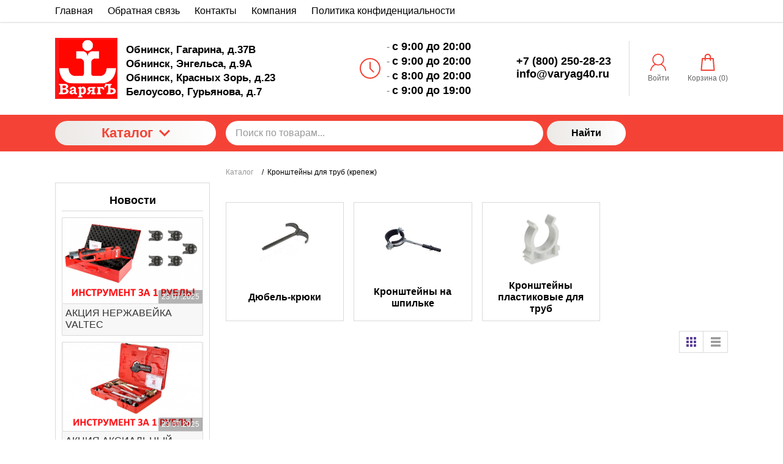

--- FILE ---
content_type: text/css
request_url: https://varyag40.ru/mg-cache/varyag/cache/catalog/minify-css.css?rev=1768729529
body_size: 312781
content:
.section-chd-request-price #tab-new-form li span{width:300px;vertical-align:top;display:inline-block}.wrapper-chd-request-price.button{margin:10px 0}.section-chd-request-price #tab-new-form .main-settings-form ul{float:none;list-style:none}#tab-new-form .add-new-field{margin:10px 0}.section-chd-request-price #tab-new-form .delete-field{display:inline-block;width:16px;height:16px;margin-left:10px;background:url("https://varyag40.ru/mg-plugins/chd-request-price/images/close-icon.png") 0 0 no-repeat;cursor:pointer}.section-chd-request-price #tab-new-form .new-form-fields table tr td{border:none;text-align:left;cursor:move}.section-chd-request-price .new-form-fields{padding:15px;background:#FBF8D7}.section-chd-request-price .save-notice{display:none}.section-chd-request-price .tabs-content #tab-new-form,.section-chd-request-price .tabs-content{margin:0}.section-chd-request-price .mg-form-actions{overflow:hidden}.section-chd-request-price .mg-form-actions > div{margin:15px 0 0 0}.section-chd-request-price .new-form-fields .field-code-block .mg-code{display:inline-block;padding:5px 10px;color:#fff;background:#708807}.section-chd-request-price .new-form-fields .field-code-block{text-align:center;margin:0 0 10px 0}.section-chd-request-price .new-form-fields .delete-form span{background:url("https://varyag40.ru/mg-plugins/chd-request-price/images/delete-icon.png") 5px 4px no-repeat}.section-chd-request-price .add-option span{width:170px !important}.section-chd-request-price select{width:250px}.section-chd-request-price textarea{height:60px;resize:none}.section-chd-request-price .mg-form-finish .table-holder{padding:5px;background:#fff;box-shadow:0 1px 2px rgba(0, 0, 0, 0.1)}.section-chd-request-price .mg-form-finish h2{font-size:14px;text-align:left;margin:0 0 10px 0}.section-chd-request-price .text-error{display:inline-block;font-size:12px;line-height:17px;padding:3px 7px;color:#c2646d;background:#fdd6da;border:1px solid #eca8a8;margin:0}.section-chd-request-price .mg-form-finish h1{font-size:20px;margin:0 0 10px 0}.section-chd-request-price .mg-form-finish{display:inline-block}.section-chd-request-price .del-value-option{padding:10px 10px 10px 10px;top:5px;position:relative;background:url("https://varyag40.ru/mg-plugins/chd-request-price/images/close-icon.png") right no-repeat}.section-chd-request-price .add-value-option{max-width:250px !important;width:100% !important}.base-settings{float:left;width:45%}.base-settings h3{margin:0 0 10px 0}.base-settings .base-setting-save{margin-bottom:0}.base-settings .list-option li span, .section-slider-action .custom-text{display:inline-block;width:190px}.base-settings .list-option li{margin:0 0 10px 0}.base-settings .list-option li input, .base-settings .list-option li select{margin:0}.section-chd-request-price .widget-table .actions{width:auto}.section-chd-request-price .list-option span.field{display:inline-block;width:140px}.section-chd-request-price .list-option li, .section-chd-request-price .fields-calback li{margin:0 0 10px 0}.section-chd-request-price .textarea-text{position:relative;top:-100px}.section-chd-request-price .property-order-container h2{margin:0 0 5px 0}.section-chd-request-price .fields-calback span.field{display:inline-block;width:165px}.section-chd-request-price .fields-calback li input[type="text"],.section-chd-request-price .fields-calback li textarea{width:250px}.section-chd-request-price .fields-calback li textarea{height:150px}.section-chd-request-price .fields-calback li .textarea-text{top:-145px}.section-chd-request-price .list-option li textarea{width:350px;height:100px}.section-chd-request-price .widget-table-body .widget-table-action{margin:0 0 15px 0}.section-chd-request-price .custom-form-wrapper{border:none;border-radius:0}.section-chd-request-price .table-rating{width:100%}.section-chd-request-price .custom-table-wrapper{width:670px}.section-chd-request-price .table-rating tr td{padding:5px;background:#fff}.section-chd-request-price .table-rating tr td,.section-chd-request-price .table-rating{border:1px solid #DADDE1}.section-chd-request-price .table-rating tr th a{text-decoration:none;display:inline-block;border-bottom:1px dashed #08C}.section-chd-request-price .table-rating tr th{padding:10px;font-weight:bold;text-align:left;border-bottom:1px solid #DADDE1;background:#f7f8fc;background:-moz-linear-gradient(top, #f7f8fc 0%, #edf0f5 100%);background:-webkit-gradient(linear, left top, left bottom, color-stop(0%, #f7f8fc), color-stop(100%, #edf0f5));background:-webkit-linear-gradient(top, #f7f8fc 0%, #edf0f5 100%);background:-o-linear-gradient(top, #f7f8fc 0%, #edf0f5 100%);background:-ms-linear-gradient(top, #f7f8fc 0%, #edf0f5 100%);background:linear-gradient(to bottom, #f7f8fc 0%, #edf0f5 100%);filter:progid:DXImageTransform.Microsoft.gradient(startColorstr='#f7f8fc', endColorstr='#edf0f5', GradientType=0)}.section-chd-request-price .widget-table-body{padding:0}#wrapper-chd-request-price-id{display:none;max-width:550px;max-height:600px;width:100%!important}.wrapper-chd-request-price-title{font-size:16px;font-weight:bold;display:inline-block;margin:0 0 20px}.content-modal-chd-request-price .mg-field{padding:5px 0;display:-webkit-box;display:-webkit-flex;display:-ms-flexbox;display:flex;flex-wrap:wrap}.content-modal-chd-request-price .mg-field .mg-title-field-form{width:150px;display:inline-block}.content-modal-chd-request-price .mg-field input{width:200px}.content-modal-chd-request-price .mg-field textarea{width:300px;height:100px}.wrapper-chd-request-price-footer{text-align:right;padding-top:20px}#wrapper-chd-request-price-id .chd-flex{display:-webkit-box;display:-webkit-flex;display:-ms-flexbox;display:flex;justify-content:center;align-items:center;flex-wrap:wrap}#wrapper-chd-request-price-id .chd-flex .content-modal-chd-request-price{flex-basis:40%;min-width:40%;text-align:center;margin:auto}#wrapper-chd-request-price-id .chd-flex .content-modal-chd-request-price:nth-child(2){text-align:left}#wrapper-chd-request-price-id .chd-flex .content-modal-chd-request-price .product-wrapper{width:100%;margin:0;cursor:default}#wrapper-chd-request-price-id .chd-flex .content-modal-chd-request-price .product-wrapper a{cursor:default}#wrapper-chd-request-price-id .product-wrapper:hover{border:1px solid #ddd;box-shadow:none}#wrapper-chd-request-price-id .chd-flex .content-modal-chd-request-price .product-price{text-align:center;width:100%}#wrapper-chd-request-price-id .chd-flex .product-name{font-size:18px;text-align:center;padding:0 0 5px 0}@media (max-width:596px){#wrapper-chd-request-price-id .chd-flex{flex-direction:column-reverse;justify-content:flex-start !important;text-align:left}.content-modal-chd-request-price .mg-field .mg-title-field-form{width:100px;display:inline-block}#wrapper-chd-request-price-id .chd-flex .content-modal-chd-request-price{flex-basis:100%;min-width:100%;margin:0}#wrapper-chd-request-price-id{width:100%}.content-modal-chd-request-price .mg-field textarea{width:100%;height:100px}}.wrapper-chd-request-price a{text-decoration:none;font-size:16px !important}.wrapper-chd-request-price .product-name{height:auto !important;font-size:18px;text-align:center;padding:0 0 5px 0}.section-chd-request-price textarea{margin:0}.wrapper-chd-request-price input{border:solid 1px gray!important;padding:5px!important}body.compensate-for-scrollbar{overflow:hidden}.fancybox-active{height:auto}.fancybox-is-hidden{left:-9999px;margin:0;position:absolute!important;top:-9999px;visibility:hidden}.fancybox-container{-webkit-backface-visibility:hidden;height:100%;left:0;outline:none;position:fixed;-webkit-tap-highlight-color:transparent;top:0;-ms-touch-action:manipulation;touch-action:manipulation;-webkit-transform:translateZ(0);transform:translateZ(0);width:100%;z-index:9999999}.fancybox-container *{box-sizing:border-box}.fancybox-bg,.fancybox-inner,.fancybox-outer,.fancybox-stage{bottom:0;left:0;position:absolute;right:0;top:0}.fancybox-outer{-webkit-overflow-scrolling:touch;overflow-y:auto}.fancybox-bg{background:#1e1e1e;opacity:0;transition-duration:inherit;transition-property:opacity;transition-timing-function:cubic-bezier(.47,0,.74,.71)}.fancybox-is-open .fancybox-bg{opacity:.9;transition-timing-function:cubic-bezier(.22,.61,.36,1)}.fancybox-caption,.fancybox-infobar,.fancybox-navigation .fancybox-button,.fancybox-toolbar{direction:ltr;opacity:0;position:absolute;transition:opacity .25s ease,visibility 0s ease .25s;visibility:hidden;z-index:99997}.fancybox-show-caption .fancybox-caption,.fancybox-show-infobar .fancybox-infobar,.fancybox-show-nav .fancybox-navigation .fancybox-button,.fancybox-show-toolbar .fancybox-toolbar{opacity:1;transition:opacity .25s ease 0s,visibility 0s ease 0s;visibility:visible}.fancybox-infobar{color:#ccc;font-size:13px;-webkit-font-smoothing:subpixel-antialiased;height:44px;left:0;line-height:44px;min-width:44px;mix-blend-mode:difference;padding:0 10px;pointer-events:none;top:0;-webkit-touch-callout:none;-webkit-user-select:none;-moz-user-select:none;-ms-user-select:none;user-select:none}.fancybox-toolbar{right:0;top:0}.fancybox-stage{direction:ltr;overflow:visible;-webkit-transform:translateZ(0);transform:translateZ(0);z-index:99994}.fancybox-is-open .fancybox-stage{overflow:hidden}.fancybox-slide{-webkit-backface-visibility:hidden;display:none;height:100%;left:0;outline:none;overflow:auto;-webkit-overflow-scrolling:touch;padding:44px;position:absolute;text-align:center;top:0;transition-property:opacity,-webkit-transform;transition-property:transform,opacity;transition-property:transform,opacity,-webkit-transform;white-space:normal;width:100%;z-index:99994}.fancybox-slide:before{content:"";display:inline-block;font-size:0;height:100%;vertical-align:middle;width:0}.fancybox-is-sliding .fancybox-slide,.fancybox-slide--current,.fancybox-slide--next,.fancybox-slide--previous{display:block}.fancybox-slide--image{overflow:hidden;padding:44px 0}.fancybox-slide--image:before{display:none}.fancybox-slide--html{padding:6px}.fancybox-content{background:#fff;display:inline-block;margin:0;max-width:100%;overflow:auto;-webkit-overflow-scrolling:touch;padding:44px;position:relative;text-align:left;vertical-align:middle}.fancybox-slide--image .fancybox-content{-webkit-animation-timing-function:cubic-bezier(.5,0,.14,1);animation-timing-function:cubic-bezier(.5,0,.14,1);-webkit-backface-visibility:hidden;background:transparent;background-repeat:no-repeat;background-size:100% 100%;left:0;max-width:none;overflow:visible;padding:0;position:absolute;top:0;-webkit-transform-origin:top left;transform-origin:top left;transition-property:opacity,-webkit-transform;transition-property:transform,opacity;transition-property:transform,opacity,-webkit-transform;-webkit-user-select:none;-moz-user-select:none;-ms-user-select:none;user-select:none;z-index:99995}.fancybox-can-zoomOut .fancybox-content{cursor:zoom-out}.fancybox-can-zoomIn .fancybox-content{cursor:zoom-in}.fancybox-can-pan .fancybox-content,.fancybox-can-swipe .fancybox-content{cursor:-webkit-grab;cursor:grab}.fancybox-is-grabbing .fancybox-content{cursor:-webkit-grabbing;cursor:grabbing}.fancybox-container [data-selectable=true]{cursor:text}.fancybox-image,.fancybox-spaceball{background:transparent;border:0;height:100%;left:0;margin:0;max-height:none;max-width:none;padding:0;position:absolute;top:0;-webkit-user-select:none;-moz-user-select:none;-ms-user-select:none;user-select:none;width:100%}.fancybox-spaceball{z-index:1}.fancybox-slide--iframe .fancybox-content,.fancybox-slide--map .fancybox-content,.fancybox-slide--pdf .fancybox-content,.fancybox-slide--video .fancybox-content{height:100%;overflow:visible;padding:0;width:100%}.fancybox-slide--video .fancybox-content{background:#000}.fancybox-slide--map .fancybox-content{background:#e5e3df}.fancybox-slide--iframe .fancybox-content{background:#fff}.fancybox-iframe,.fancybox-video{background:transparent;border:0;display:block;height:100%;margin:0;overflow:hidden;padding:0;width:100%}.fancybox-iframe{left:0;position:absolute;top:0}.fancybox-error{background:#fff;cursor:default;max-width:400px;padding:40px;width:100%}.fancybox-error p{color:#444;font-size:16px;line-height:20px;margin:0;padding:0}.fancybox-button{background:rgba(30,30,30,.6);border:0;border-radius:0;box-shadow:none;cursor:pointer;display:inline-block;height:44px;margin:0;padding:10px;position:relative;transition:color .2s;vertical-align:top;visibility:inherit;width:44px}.fancybox-button,.fancybox-button:link,.fancybox-button:visited{color:#ccc}.fancybox-button:hover{color:#fff}.fancybox-button:focus{outline:none}.fancybox-button.fancybox-focus{outline:1px dotted}.fancybox-button[disabled],.fancybox-button[disabled]:hover{color:#888;cursor:default;outline:none}.fancybox-button div{height:100%}.fancybox-button svg{display:block;height:100%;overflow:visible;position:relative;width:100%}.fancybox-button svg path{fill:currentColor;stroke-width:0}.fancybox-button--fsenter svg:nth-child(2),.fancybox-button--fsexit svg:nth-child(1),.fancybox-button--pause svg:nth-child(1),.fancybox-button--play svg:nth-child(2){display:none}.fancybox-progress{background:#ff5268;height:2px;left:0;position:absolute;right:0;top:0;-webkit-transform:scaleX(0);transform:scaleX(0);-webkit-transform-origin:0;transform-origin:0;transition-property:-webkit-transform;transition-property:transform;transition-property:transform,-webkit-transform;transition-timing-function:linear;z-index:99998}.fancybox-close-small{background:transparent;border:0;border-radius:0;color:#ccc;cursor:pointer;opacity:.8;padding:8px;position:absolute;right:-12px;top:-44px;z-index:401}.fancybox-close-small:hover{color:#fff;opacity:1}.fancybox-slide--html .fancybox-close-small{color:currentColor;padding:10px;right:0;top:0}.fancybox-slide--image.fancybox-is-scaling .fancybox-content{overflow:hidden}.fancybox-is-scaling .fancybox-close-small,.fancybox-is-zoomable.fancybox-can-pan .fancybox-close-small{display:none}.fancybox-navigation .fancybox-button{background-clip:content-box;height:100px;opacity:0;position:absolute;top:calc(50% - 50px);width:70px}.fancybox-navigation .fancybox-button div{padding:7px}.fancybox-navigation .fancybox-button--arrow_left{left:0;padding:31px 26px 31px 6px}.fancybox-navigation .fancybox-button--arrow_right{padding:31px 6px 31px 26px;right:0}.fancybox-caption{bottom:0;color:#eee;font-size:14px;font-weight:400;left:0;line-height:1.5;padding:25px 44px;right:0;text-align:center;z-index:99996}.fancybox-caption:before{background-image:url([data-uri]);background-repeat:repeat-x;background-size:contain;bottom:0;content:"";display:block;left:0;pointer-events:none;position:absolute;right:0;top:-44px;z-index:-1}.fancybox-caption a,.fancybox-caption a:link,.fancybox-caption a:visited{color:#ccc;text-decoration:none}.fancybox-caption a:hover{color:#fff;text-decoration:underline}.fancybox-loading{-webkit-animation:a 1s linear infinite;animation:a 1s linear infinite;background:transparent;border:4px solid #888;border-bottom-color:#fff;border-radius:50%;height:50px;left:50%;margin:-25px 0 0 -25px;opacity:.7;padding:0;position:absolute;top:50%;width:50px;z-index:99999}@-webkit-keyframes a{to{-webkit-transform:rotate(1turn);transform:rotate(1turn)}}@keyframes a{to{-webkit-transform:rotate(1turn);transform:rotate(1turn)}}.fancybox-animated{transition-timing-function:cubic-bezier(0,0,.25,1)}.fancybox-fx-slide.fancybox-slide--previous{opacity:0;-webkit-transform:translate3d(-100%,0,0);transform:translate3d(-100%,0,0)}.fancybox-fx-slide.fancybox-slide--next{opacity:0;-webkit-transform:translate3d(100%,0,0);transform:translate3d(100%,0,0)}.fancybox-fx-slide.fancybox-slide--current{opacity:1;-webkit-transform:translateZ(0);transform:translateZ(0)}.fancybox-fx-fade.fancybox-slide--next,.fancybox-fx-fade.fancybox-slide--previous{opacity:0;transition-timing-function:cubic-bezier(.19,1,.22,1)}.fancybox-fx-fade.fancybox-slide--current{opacity:1}.fancybox-fx-zoom-in-out.fancybox-slide--previous{opacity:0;-webkit-transform:scale3d(1.5,1.5,1.5);transform:scale3d(1.5,1.5,1.5)}.fancybox-fx-zoom-in-out.fancybox-slide--next{opacity:0;-webkit-transform:scale3d(.5,.5,.5);transform:scale3d(.5,.5,.5)}.fancybox-fx-zoom-in-out.fancybox-slide--current{opacity:1;-webkit-transform:scaleX(1);transform:scaleX(1)}.fancybox-fx-rotate.fancybox-slide--previous{opacity:0;-webkit-transform:rotate(-1turn);transform:rotate(-1turn)}.fancybox-fx-rotate.fancybox-slide--next{opacity:0;-webkit-transform:rotate(1turn);transform:rotate(1turn)}.fancybox-fx-rotate.fancybox-slide--current{opacity:1;-webkit-transform:rotate(0deg);transform:rotate(0deg)}.fancybox-fx-circular.fancybox-slide--previous{opacity:0;-webkit-transform:scale3d(0,0,0) translate3d(-100%,0,0);transform:scale3d(0,0,0) translate3d(-100%,0,0)}.fancybox-fx-circular.fancybox-slide--next{opacity:0;-webkit-transform:scale3d(0,0,0) translate3d(100%,0,0);transform:scale3d(0,0,0) translate3d(100%,0,0)}.fancybox-fx-circular.fancybox-slide--current{opacity:1;-webkit-transform:scaleX(1) translateZ(0);transform:scaleX(1) translateZ(0)}.fancybox-fx-tube.fancybox-slide--previous{-webkit-transform:translate3d(-100%,0,0) scale(.1) skew(-10deg);transform:translate3d(-100%,0,0) scale(.1) skew(-10deg)}.fancybox-fx-tube.fancybox-slide--next{-webkit-transform:translate3d(100%,0,0) scale(.1) skew(10deg);transform:translate3d(100%,0,0) scale(.1) skew(10deg)}.fancybox-fx-tube.fancybox-slide--current{-webkit-transform:translateZ(0) scale(1);transform:translateZ(0) scale(1)}@media (max-height:576px){.fancybox-caption{padding:12px}.fancybox-slide{padding-left:6px;padding-right:6px}.fancybox-slide--image{padding:6px 0}.fancybox-close-small{right:-6px}.fancybox-slide--image .fancybox-close-small{background:#4e4e4e;color:#f2f4f6;height:36px;opacity:1;padding:6px;right:0;top:0;width:36px}}.fancybox-share{background:#f4f4f4;border-radius:3px;max-width:90%;padding:30px;text-align:center}.fancybox-share h1{color:#222;font-size:35px;font-weight:700;margin:0 0 20px}.fancybox-share p{margin:0;padding:0}.fancybox-share__button{border:0;border-radius:3px;display:inline-block;font-size:14px;font-weight:700;line-height:40px;margin:0 5px 10px;min-width:130px;padding:0 15px;text-decoration:none;transition:all .2s;-webkit-user-select:none;-moz-user-select:none;-ms-user-select:none;user-select:none;white-space:nowrap}.fancybox-share__button:link,.fancybox-share__button:visited{color:#fff}.fancybox-share__button:hover{text-decoration:none}.fancybox-share__button--fb{background:#3b5998}.fancybox-share__button--fb:hover{background:#344e86}.fancybox-share__button--pt{background:#bd081d}.fancybox-share__button--pt:hover{background:#aa0719}.fancybox-share__button--tw{background:#1da1f2}.fancybox-share__button--tw:hover{background:#0d95e8}.fancybox-share__button svg{height:25px;margin-right:7px;position:relative;top:-1px;vertical-align:middle;width:25px}.fancybox-share__button svg path{fill:#fff}.fancybox-share__input{background:transparent;border:0;border-bottom:1px solid #d7d7d7;border-radius:0;color:#5d5b5b;font-size:14px;margin:10px 0 0;outline:none;padding:10px 15px;width:100%}.fancybox-thumbs{background:#ddd;bottom:0;display:none;margin:0;-webkit-overflow-scrolling:touch;-ms-overflow-style:-ms-autohiding-scrollbar;padding:2px 2px 4px;position:absolute;right:0;-webkit-tap-highlight-color:transparent;top:0;width:212px;z-index:99995}.fancybox-thumbs-x{overflow-x:auto;overflow-y:hidden}.fancybox-show-thumbs .fancybox-thumbs{display:block}.fancybox-show-thumbs .fancybox-inner{right:212px}.fancybox-thumbs__list{font-size:0;height:100%;list-style:none;margin:0;overflow-x:hidden;overflow-y:auto;padding:0;position:absolute;position:relative;white-space:nowrap;width:100%}.fancybox-thumbs-x .fancybox-thumbs__list{overflow:hidden}.fancybox-thumbs-y .fancybox-thumbs__list::-webkit-scrollbar{width:7px}.fancybox-thumbs-y .fancybox-thumbs__list::-webkit-scrollbar-track{background:#fff;border-radius:10px;box-shadow:inset 0 0 6px rgba(0,0,0,.3)}.fancybox-thumbs-y .fancybox-thumbs__list::-webkit-scrollbar-thumb{background:#2a2a2a;border-radius:10px}.fancybox-thumbs__list a{-webkit-backface-visibility:hidden;backface-visibility:hidden;background-color:rgba(0,0,0,.1);background-position:50%;background-repeat:no-repeat;background-size:cover;cursor:pointer;float:left;height:75px;margin:2px;max-height:calc(100% - 8px);max-width:calc(50% - 4px);outline:none;overflow:hidden;padding:0;position:relative;-webkit-tap-highlight-color:transparent;width:100px}.fancybox-thumbs__list a:before{border:6px solid #ff5268;bottom:0;content:"";left:0;opacity:0;position:absolute;right:0;top:0;transition:all .2s cubic-bezier(.25,.46,.45,.94);z-index:99991}.fancybox-thumbs__list a:focus:before{opacity:.5}.fancybox-thumbs__list a.fancybox-thumbs-active:before{opacity:1}@media (max-width:576px){.fancybox-thumbs{width:110px}.fancybox-show-thumbs .fancybox-inner{right:110px}.fancybox-thumbs__list a{max-width:calc(100% - 10px)}}.mg-soc-icons .list{height:100%}.mg-soc-icons .icons__list{list-style:none;margin:0 5px;width:max-content;padding:10px 0;height:max-content;display:flex;flex-wrap:wrap;border-radius:4px}.mg-soc-icons .icons__link{text-decoration:underline;width:100%;height:100%;padding:0 !important;display:flex;justify-content:center}.mg-soc-icons .icons__item{background:transparent;color:#000;height:30px;width:30px;display:flex;align-items:center;justify-content:center;border-radius:100%;overflow:hidden;margin:0 10px 7px 0 !important}.mg-soc-icons .icons__item:last-child{margin:0}.mg-soc-icons .icons__item::before,.mg-soc-icons .icons__item::after{content:''}.mg-soc-icons .tabs-list{margin-left:10px}.alert-block-from-mg-menu{margin-left:10px}.additional_uploads_container{position:absolute;z-index:200;visibility:hidden;width:185px;background-color:white;-webkit-box-shadow:0 0 2px rgb(0 0 0 / 15%), 0 2px 4px rgb(0 0 0 / 15%);box-shadow:0 0 2px rgb(0 0 0 / 15%), 0 2px 4px rgb(0 0 0 / 15%);left:0;top:100%;margin-top:0;right:0}#add-icons-modal .upload-form{overflow:unset}#add-icons-modal .icons-img-block{display:none;position:relative;width:110px;margin:0 0 15px;padding:5px;background:#fff}.mg-admin-html #add-icons-modal .additional_uploads_container div{font-size:13px;line-height:16px;padding:7px 15px;color:#000;border-bottom:1px solid #dadada;cursor:pointer}.mg-admin-html #add-icons-modal .additional_uploads_container div:hover{cursor:pointer;background:#f1f1f1}.icons__link img{width:100%;height:100%}#add-icons-modal .icons-img-block .remove-img{width:35px;height:25px;color:#2e4954;text-align:center;background:rgba(255, 255, 255, 0.76);border:1px solid #e3e3e3;transition:0.2s}#add-icons-modal .icons-img-block .remove-img span{font-size:17px}#add-icons-modal .icons-img-block .remove-img:hover{background:#ff5722;color:#fff;border-color:#ff5722}.admin-center .integration-container{padding:0 8px}.mg-admin-html .add-new-button{margin:0 !important}.mg-admin-html .widget .widget-panel{border-bottom:none !important}.mg-admin-html .table-wrapper{border-top:1px solid #e6e6e6}.mg-soc-icons .nav-list{height:max-content;display:flex;width:100%;align-items:center;justify-content:center;margin-top:10px}.mg-soc-icons__wrapper{width:100%}.mg-admin-html .main-table td .checkbox{padding-left:13px}.mg-scrollTop{background:url(https://varyag40.ru/mg-plugins/scrolltop/images/totop.png) 0 100% no-repeat;display:block;width:50px;height:51px;position:fixed;bottom:10px;right:5px;z-index:1000}.mg-scrollTop:hover{background-position-y:-1px}.widget-table-body .widget-table-body .widget-table-action,.widget-table-body .widget-table-body{padding:0}.miniature img{width:100px;height:60px}.wrapper-buyclick-setting{width:100%}.base-settings h3{margin:0 0 10px 0}.base-settings .base-setting-save{margin-bottom:10px}.buyclick-editor h2{font-size:14px;padding:10px;border-bottom:1px solid #e6e6e6}.buyclick-editor .list-option{background:#fff;padding:10px;padding-left:20px}.buyclick-editor .list-option li select{width:292px}.buyclick-editor .list-option li .save-button span{width:auto}.buyclick-editor .list-option li{font-size:0;overflow:hidden}.buyclick-editor .list-option li span{margin:0 5px 0 0;font-size:14px}.buyclick-editor .list-option li .textarea-text{vertical-align:top}.buyclick-editor .list-option li textarea{resize:none}.base-settings .list-option li span,.custom-text{display:inline-block;width:200px}.base-settings .list-option li{margin:0 0 10px 0}.base-settings .list-option li input,.base-settings .list-option li select{margin:0}.base-settings .list-option textarea{display:inline-block;width:292px}.wrapper-modal-mg-buy-click .close-mg-buy-button a{position:absolute;width:9px;height:9px;background:url(https://varyag40.ru/mg-plugins/buy-click/images/close.png) no-repeat;right:10px;top:10px}.base-settings{border-top:0}.wrapper-modal-mg-buy-click{max-width:650px;background:#F9F9F9;border:1px solid #ccc;display:none;padding:0 !important}.mg-price-buy-click .bc-price{white-space:nowrap;font-weight:bold}.header-modal-mg-buy-click{padding:10px 15px;border-radius:3px;background:#fff;border-bottom:1px solid #EAEAEA}.content-modal-mg-buy-click{padding:15px;overflow:hidden}.content-modal-mg-buy-click .title{font-size:18px}.wrapper-modal-mg-buy-click *{color:#000}.wrapper-modal-mg-buy-click .product-image{max-width:100%;height:auto}.wrapper-modal-mg-buy-click .mg-product-info{width:275px;margin:0 15px 0 0;float:left}.mg-product-img{background:#FFFFFF;border-radius:6px;box-shadow:0 1px 5px rgba(0, 0, 0, 0.1);max-width:400px;padding:10px;position:relative;text-align:center;font-size:0;margin-bottom:20px}.wrapper-modal-mg-buy-click .header-modal-mg-buy-click h2{padding:0;font-size:16px;margin:0}.wrapper-modal-mg-buy-click .mg-order-buy-click{overflow:hidden;padding:3px}.wrapper-modal-mg-buy-click .mg-product-info h3{margin:0 0 10px 0;font-weight:normal}.modal-mg-order-list{margin:0;padding:0;list-style:none}.modal-mg-order-list li h3{margin:0 0 10px 0;color:#0681C7;font-size:18px}.modal-mg-order-list li textarea,.modal-mg-order-list li input[type="password"],.modal-mg-order-list li input[type="text"]{border-radius:0;padding:6px 10px;box-sizing:border-box;width:100%;font-family:Arial, Verdana, sans-serif;border:1px solid #ddd;border-radius:5px}.modal-mg-order-list li textarea:focus,.modal-mg-order-list li input[type="password"]:focus,.modal-mg-order-list li input[type="text"]:focus{outline:none;box-shadow:0 0px 10px #d5f2ff}.modal-mg-order-list li textarea{resize:none}.cap-left span,.modal-mg-order-list li > span{color:#000;font-size:14px;line-height:14px;margin:0 0 10px 0;display:block}.modal-mg-order-list li{margin:0 0 10px 0}.mg-buy-click-button{display:inline-block;outline:none;cursor:pointer;border:1px solid #D3D3D3;text-decoration:none;padding:5px 10px;text-align:center;color:#000;text-shadow:1px 1px #fff;font-size:14px;text-transform:uppercase;border-radius:3px;background:#fcfcfc;background:-moz-linear-gradient(top, #fcfcfc 0%, #e5e5e5 100%);background:-webkit-gradient(linear, left top, left bottom, color-stop(0%, #fcfcfc), color-stop(100%, #e5e5e5));background:-webkit-linear-gradient(top, #fcfcfc 0%, #e5e5e5 100%);background:-o-linear-gradient(top, #fcfcfc 0%, #e5e5e5 100%);background:-ms-linear-gradient(top, #fcfcfc 0%, #e5e5e5 100%);background:linear-gradient(to bottom, #fcfcfc 0%, #e5e5e5 100%);filter:progid:DXImageTransform.Microsoft.gradient(startColorstr='#fcfcfc', endColorstr='#e5e5e5', GradientType=0);box-shadow:0 1px 1px rgba(0, 0, 0, 0.3)}.mg-buy-click-button:hover{background:#E6E6E6}.mg-buy-click-button:active{border:1px solid #B8B8B8;box-shadow:inset 0 0 9px rgba(0, 0, 0, 0.3)}.mg-action-buttons{text-align:right;padding:15px;border-radius:0 0 3px 3px;background:#fff;border-top:1px solid #EAEAEA;display:flex;justify-content:space-between;align-items:center;flex-wrap:wrap}.mg-action-buttons .mg-plugin-btn{margin:0 0 0 10px}.mg-price-buy-click .bk-label{display:inline-block;margin-right:5px}.mg-price-buy-click{clear:both;margin:10px 0 0 0;display:flex;font-size:16px;flex-direction:column;align-items:center;justify-content:center}.mg-price-buy-click span{font-size:14px;font-weight:normal;color:#0081C1}.mg-price-buy-click .nowrap{display:flex;flex-direction:column;align-items:center}.mg-price-buy-click .nowrap span{font-size:16px}.wrapper-modal-mg-buy-click .loading-send-order{display:block;text-align:center;margin:10px 0;padding:30px;padding:30px;background:#D5F2FF;margin:15px;border-radius:8px;color:#0081C1}.wrapper-modal-mg-buy-click .error{display:block;text-align:center;margin:10px 0;padding:10px;color:#c2646d;background:#fdd6da;border:1px solid #eca8a8}.wrapper-modal-mg-buy-click span.red-star{color:red;font-size:12px;display:inline-block}.mg-action-buttons .close-mg-buy-button{cursor:pointer;display:inline-block;color:#1391C7;font-size:14px;text-decoration:none;margin:0 15px 0 0;border:none;border-bottom:1px dashed #1391C7;padding:0;background:none;outline:none}.mg-action-buttons .close-mg-buy-button:hover{border-bottom:1px dashed transparent}.mg-send-order-click-button{background:#0081C1;padding:7px 25px;width:auto;height:auto;color:#fff;font-family:Arial, Helvetica, sans-serif;font-size:16px;font-style:normal;border-radius:5px;-webkit-border-radius:5px;-moz-border-radius:5px;-o-border-radius:5px;-ms-border-radius:5px;cursor:pointer;border:none;text-transform:uppercase;letter-spacing:1.5px}.mg-send-order-click-button:hover{cursor:pointer;background:#006394}.mg-send-order-click-button:active{cursor:pointer !important;background:#006394}.wrapper-mg-buy-click{width:100%;max-width:460px}body #overlay-buy-click{opacity:0.7;filter:alpha(opacity=70);position:fixed;z-index:111;top:0;left:0;bottom:0;right:0;background-color:black;width:100%;height:100% !important;overflow:auto}.wrapper-modal-mg-buy-click h2.variant{text-align:center;font-size:18px;display:inline;margin-left:5px}.titles-modal-mg-buy-click{display:flex;align-items:center;padding-left:15px;padding-top:15px;padding-right:15px}.titles-modal-mg-buy-click .title{font-size:18px}@media all and (max-width:700px){.content-modal-mg-buy-click .mg-product-info{display:none !important}.mg-action-buttons{height:150px;flex-direction:column;align-items:flex-start;justify-content:space-between}}@media all and (max-width:560px){.wrapper-modal-mg-buy-click .mg-product-info{float:none;margin:0 auto 15px}}.st-error{font-size:11px;color:rgb(169, 68, 66)}.mg-order-buy-click .cap-left span{color:rgb(102, 102, 102)}.mg-order-buy-click .agreement-container span{white-space:nowrap;line-height:1}.wrapper-modal-mg-buy-click .mg-order-buy-click{width:auto;min-width:280px !important}.buyClick_agreement{display:flex;justify-content:flex-start;align-items:center}.buyClick_agreement .agreement-container{display:flex;align-items:center}.agreement-data-checkbox-mg-send-order-click-button{margin-right:5px}.modal-mg-order-list li input[type="text"],.modal-mg-order-list li textarea{min-width:274px}.nowrap{white-space:nowrap}.body_locked{overflow:hidden}.stop-scrolling{overflow:hidden}.mg-send-order-click-button span{margin:0 auto;color:#fff}.mg-product-info .title{text-align:center;font-size:18px}.wrapper-modal-mg-buy-click .cap-left{margin-top:15px}.wrapper-modal-mg-buy-click .cap-left span{margin-bottom:5px}.wrapper-modal-mg-buy-click .cap-left img{margin-bottom:15px;border:1px solid #ddd !important}.buyClick_agreement .agreement-data-denied{line-height:1}.agreement__label_error span,.agreement__label_error button{color:red !important}.buyClick_agreement button{background-color:transparent;border:none;padding:0;font-size:inherit}body.compensate-for-scrollbar{overflow:hidden}.fancybox-active{height:auto}.fancybox-is-hidden{left:-9999px;margin:0;position:absolute!important;top:-9999px;visibility:hidden}.fancybox-container{-webkit-backface-visibility:hidden;height:100%;left:0;outline:none;position:fixed;-webkit-tap-highlight-color:transparent;top:0;-ms-touch-action:manipulation;touch-action:manipulation;transform:translateZ(0);width:100%;z-index:99992}.fancybox-container *{box-sizing:border-box}.fancybox-bg,.fancybox-inner,.fancybox-outer,.fancybox-stage{bottom:0;left:0;position:absolute;right:0;top:0}.fancybox-outer{-webkit-overflow-scrolling:touch;overflow-y:auto}.fancybox-bg{background:#1e1e1e;opacity:0;transition-duration:inherit;transition-property:opacity;transition-timing-function:cubic-bezier(.47,0,.74,.71)}.fancybox-is-open .fancybox-bg{opacity:.9;transition-timing-function:cubic-bezier(.22,.61,.36,1)}.fancybox-caption,.fancybox-infobar,.fancybox-navigation .fancybox-button,.fancybox-toolbar{direction:ltr;opacity:0;position:absolute;transition:opacity .25s ease,visibility 0s ease .25s;visibility:hidden;z-index:99997}.fancybox-show-caption .fancybox-caption,.fancybox-show-infobar .fancybox-infobar,.fancybox-show-nav .fancybox-navigation .fancybox-button,.fancybox-show-toolbar .fancybox-toolbar{opacity:1;transition:opacity .25s ease 0s,visibility 0s ease 0s;visibility:visible}.fancybox-infobar{color:#ccc;font-size:13px;-webkit-font-smoothing:subpixel-antialiased;height:44px;left:0;line-height:44px;min-width:44px;mix-blend-mode:difference;padding:0 10px;pointer-events:none;top:0;-webkit-touch-callout:none;-webkit-user-select:none;-moz-user-select:none;-ms-user-select:none;user-select:none}.fancybox-toolbar{right:0;top:0}.fancybox-stage{direction:ltr;overflow:visible;transform:translateZ(0);z-index:99994}.fancybox-is-open .fancybox-stage{overflow:hidden}.fancybox-slide{-webkit-backface-visibility:hidden;display:none;height:100%;left:0;outline:none;overflow:auto;-webkit-overflow-scrolling:touch;padding:44px;position:absolute;text-align:center;top:0;transition-property:transform,opacity;white-space:normal;width:100%;z-index:99994}.fancybox-slide:before{content:"";display:inline-block;font-size:0;height:100%;vertical-align:middle;width:0}.fancybox-is-sliding .fancybox-slide,.fancybox-slide--current,.fancybox-slide--next,.fancybox-slide--previous{display:block}.fancybox-slide--image{overflow:hidden;padding:44px 0}.fancybox-slide--image:before{display:none}.fancybox-slide--html{padding:6px}.fancybox-content{background:#fff;display:inline-block;margin:0;max-width:100%;overflow:auto;-webkit-overflow-scrolling:touch;padding:44px;position:relative;text-align:left;vertical-align:middle}.fancybox-slide--image .fancybox-content{animation-timing-function:cubic-bezier(.5,0,.14,1);-webkit-backface-visibility:hidden;background:transparent;background-repeat:no-repeat;background-size:100% 100%;left:0;max-width:none;overflow:visible;padding:0;position:absolute;top:0;transform-origin:top left;transition-property:transform,opacity;-webkit-user-select:none;-moz-user-select:none;-ms-user-select:none;user-select:none;z-index:99995}.fancybox-can-zoomOut .fancybox-content{cursor:zoom-out}.fancybox-can-zoomIn .fancybox-content{cursor:zoom-in}.fancybox-can-pan .fancybox-content,.fancybox-can-swipe .fancybox-content{cursor:grab}.fancybox-is-grabbing .fancybox-content{cursor:grabbing}.fancybox-container [data-selectable=true]{cursor:text}.fancybox-image,.fancybox-spaceball{background:transparent;border:0;height:100%;left:0;margin:0;max-height:none;max-width:none;padding:0;position:absolute;top:0;-webkit-user-select:none;-moz-user-select:none;-ms-user-select:none;user-select:none;width:100%}.fancybox-spaceball{z-index:1}.fancybox-slide--iframe .fancybox-content,.fancybox-slide--map .fancybox-content,.fancybox-slide--pdf .fancybox-content,.fancybox-slide--video .fancybox-content{height:100%;overflow:visible;padding:0;width:100%}.fancybox-slide--video .fancybox-content{background:#000}.fancybox-slide--map .fancybox-content{background:#e5e3df}.fancybox-slide--iframe .fancybox-content{background:#fff}.fancybox-iframe,.fancybox-video{background:transparent;border:0;display:block;height:100%;margin:0;overflow:hidden;padding:0;width:100%}.fancybox-iframe{left:0;position:absolute;top:0}.fancybox-error{background:#fff;cursor:default;max-width:400px;padding:40px;width:100%}.fancybox-error p{color:#444;font-size:16px;line-height:20px;margin:0;padding:0}.fancybox-button{background:rgba(30,30,30,.6);border:0;border-radius:0;box-shadow:none;cursor:pointer;display:inline-block;height:44px;margin:0;padding:10px;position:relative;transition:color .2s;vertical-align:top;visibility:inherit;width:44px}.fancybox-button,.fancybox-button:link,.fancybox-button:visited{color:#ccc}.fancybox-button:hover{color:#fff}.fancybox-button:focus{outline:none}.fancybox-button.fancybox-focus{outline:1px dotted}.fancybox-button[disabled],.fancybox-button[disabled]:hover{color:#888;cursor:default;outline:none}.fancybox-button div{height:100%}.fancybox-button svg{display:block;height:100%;overflow:visible;position:relative;width:100%}.fancybox-button svg path{fill:currentColor;stroke-width:0}.fancybox-button--fsenter svg:nth-child(2),.fancybox-button--fsexit svg:first-child,.fancybox-button--pause svg:first-child,.fancybox-button--play svg:nth-child(2){display:none}.fancybox-progress{background:#ff5268;height:2px;left:0;position:absolute;right:0;top:0;transform:scaleX(0);transform-origin:0;transition-property:transform;transition-timing-function:linear;z-index:99998}.fancybox-close-small{background:transparent;border:0;border-radius:0;color:#ccc;cursor:pointer;opacity:.8;padding:8px;position:absolute;right:-12px;top:-44px;z-index:401}.fancybox-close-small:hover{color:#fff;opacity:1}.fancybox-slide--html .fancybox-close-small{color:currentColor;padding:10px;right:0;top:0}.fancybox-slide--image.fancybox-is-scaling .fancybox-content{overflow:hidden}.fancybox-is-scaling .fancybox-close-small,.fancybox-is-zoomable.fancybox-can-pan .fancybox-close-small{display:none}.fancybox-navigation .fancybox-button{background-clip:content-box;height:100px;opacity:0;position:absolute;top:calc(50% - 50px);width:70px}.fancybox-navigation .fancybox-button div{padding:7px}.fancybox-navigation .fancybox-button--arrow_left{left:0;left:env(safe-area-inset-left);padding:31px 26px 31px 6px}.fancybox-navigation .fancybox-button--arrow_right{padding:31px 6px 31px 26px;right:0;right:env(safe-area-inset-right)}.fancybox-caption{background:linear-gradient(0deg,rgba(0,0,0,.85) 0,rgba(0,0,0,.3) 50%,rgba(0,0,0,.15) 65%,rgba(0,0,0,.075) 75.5%,rgba(0,0,0,.037) 82.85%,rgba(0,0,0,.019) 88%,transparent);bottom:0;color:#eee;font-size:14px;font-weight:400;left:0;line-height:1.5;padding:75px 44px 25px;pointer-events:none;right:0;text-align:center;z-index:99996}@supports (padding:max(0px)){.fancybox-caption{padding:75px max(44px,env(safe-area-inset-right)) max(25px,env(safe-area-inset-bottom)) max(44px,env(safe-area-inset-left))}}.fancybox-caption--separate{margin-top:-50px}.fancybox-caption__body{max-height:50vh;overflow:auto;pointer-events:all}.fancybox-caption a,.fancybox-caption a:link,.fancybox-caption a:visited{color:#ccc;text-decoration:none}.fancybox-caption a:hover{color:#fff;text-decoration:underline}.fancybox-loading{animation:a 1s linear infinite;background:transparent;border:4px solid #888;border-bottom-color:#fff;border-radius:50%;height:50px;left:50%;margin:-25px 0 0 -25px;opacity:.7;padding:0;position:absolute;top:50%;width:50px;z-index:99999}@keyframes a{to{transform:rotate(1turn)}}.fancybox-animated{transition-timing-function:cubic-bezier(0,0,.25,1)}.fancybox-fx-slide.fancybox-slide--previous{opacity:0;transform:translate3d(-100%,0,0)}.fancybox-fx-slide.fancybox-slide--next{opacity:0;transform:translate3d(100%,0,0)}.fancybox-fx-slide.fancybox-slide--current{opacity:1;transform:translateZ(0)}.fancybox-fx-fade.fancybox-slide--next,.fancybox-fx-fade.fancybox-slide--previous{opacity:0;transition-timing-function:cubic-bezier(.19,1,.22,1)}.fancybox-fx-fade.fancybox-slide--current{opacity:1}.fancybox-fx-zoom-in-out.fancybox-slide--previous{opacity:0;transform:scale3d(1.5,1.5,1.5)}.fancybox-fx-zoom-in-out.fancybox-slide--next{opacity:0;transform:scale3d(.5,.5,.5)}.fancybox-fx-zoom-in-out.fancybox-slide--current{opacity:1;transform:scaleX(1)}.fancybox-fx-rotate.fancybox-slide--previous{opacity:0;transform:rotate(-1turn)}.fancybox-fx-rotate.fancybox-slide--next{opacity:0;transform:rotate(1turn)}.fancybox-fx-rotate.fancybox-slide--current{opacity:1;transform:rotate(0deg)}.fancybox-fx-circular.fancybox-slide--previous{opacity:0;transform:scale3d(0,0,0) translate3d(-100%,0,0)}.fancybox-fx-circular.fancybox-slide--next{opacity:0;transform:scale3d(0,0,0) translate3d(100%,0,0)}.fancybox-fx-circular.fancybox-slide--current{opacity:1;transform:scaleX(1) translateZ(0)}.fancybox-fx-tube.fancybox-slide--previous{transform:translate3d(-100%,0,0) scale(.1) skew(-10deg)}.fancybox-fx-tube.fancybox-slide--next{transform:translate3d(100%,0,0) scale(.1) skew(10deg)}.fancybox-fx-tube.fancybox-slide--current{transform:translateZ(0) scale(1)}@media (max-height:576px){.fancybox-slide{padding-left:6px;padding-right:6px}.fancybox-slide--image{padding:6px 0}.fancybox-close-small{right:-6px}.fancybox-slide--image .fancybox-close-small{background:#4e4e4e;color:#f2f4f6;height:36px;opacity:1;padding:6px;right:0;top:0;width:36px}.fancybox-caption{padding-left:12px;padding-right:12px}@supports (padding:max(0px)){.fancybox-caption{padding-left:max(12px,env(safe-area-inset-left));padding-right:max(12px,env(safe-area-inset-right))}}}.fancybox-share{background:#f4f4f4;border-radius:3px;max-width:90%;padding:30px;text-align:center}.fancybox-share h1{color:#222;font-size:35px;font-weight:700;margin:0 0 20px}.fancybox-share p{margin:0;padding:0}.fancybox-share__button{border:0;border-radius:3px;display:inline-block;font-size:14px;font-weight:700;line-height:40px;margin:0 5px 10px;min-width:130px;padding:0 15px;text-decoration:none;transition:all .2s;-webkit-user-select:none;-moz-user-select:none;-ms-user-select:none;user-select:none;white-space:nowrap}.fancybox-share__button:link,.fancybox-share__button:visited{color:#fff}.fancybox-share__button:hover{text-decoration:none}.fancybox-share__button--fb{background:#3b5998}.fancybox-share__button--fb:hover{background:#344e86}.fancybox-share__button--pt{background:#bd081d}.fancybox-share__button--pt:hover{background:#aa0719}.fancybox-share__button--tw{background:#1da1f2}.fancybox-share__button--tw:hover{background:#0d95e8}.fancybox-share__button svg{height:25px;margin-right:7px;position:relative;top:-1px;vertical-align:middle;width:25px}.fancybox-share__button svg path{fill:#fff}.fancybox-share__input{background:transparent;border:0;border-bottom:1px solid #d7d7d7;border-radius:0;color:#5d5b5b;font-size:14px;margin:10px 0 0;outline:none;padding:10px 15px;width:100%}.fancybox-thumbs{background:#ddd;bottom:0;display:none;margin:0;-webkit-overflow-scrolling:touch;-ms-overflow-style:-ms-autohiding-scrollbar;padding:2px 2px 4px;position:absolute;right:0;-webkit-tap-highlight-color:rgba(0,0,0,0);top:0;width:212px;z-index:99995}.fancybox-thumbs-x{overflow-x:auto;overflow-y:hidden}.fancybox-show-thumbs .fancybox-thumbs{display:block}.fancybox-show-thumbs .fancybox-inner{right:212px}.fancybox-thumbs__list{font-size:0;height:100%;list-style:none;margin:0;overflow-x:hidden;overflow-y:auto;padding:0;position:absolute;position:relative;white-space:nowrap;width:100%}.fancybox-thumbs-x .fancybox-thumbs__list{overflow:hidden}.fancybox-thumbs-y .fancybox-thumbs__list::-webkit-scrollbar{width:7px}.fancybox-thumbs-y .fancybox-thumbs__list::-webkit-scrollbar-track{background:#fff;border-radius:10px;box-shadow:inset 0 0 6px rgba(0,0,0,.3)}.fancybox-thumbs-y .fancybox-thumbs__list::-webkit-scrollbar-thumb{background:#2a2a2a;border-radius:10px}.fancybox-thumbs__list a{-webkit-backface-visibility:hidden;backface-visibility:hidden;background-color:rgba(0,0,0,.1);background-position:50%;background-repeat:no-repeat;background-size:cover;cursor:pointer;float:left;height:75px;margin:2px;max-height:calc(100% - 8px);max-width:calc(50% - 4px);outline:none;overflow:hidden;padding:0;position:relative;-webkit-tap-highlight-color:transparent;width:100px}.fancybox-thumbs__list a:before{border:6px solid #ff5268;bottom:0;content:"";left:0;opacity:0;position:absolute;right:0;top:0;transition:all .2s cubic-bezier(.25,.46,.45,.94);z-index:99991}.fancybox-thumbs__list a:focus:before{opacity:.5}.fancybox-thumbs__list a.fancybox-thumbs-active:before{opacity:1}@media (max-width:576px){.fancybox-thumbs{width:110px}.fancybox-show-thumbs .fancybox-inner{right:110px}.fancybox-thumbs__list a{max-width:calc(100% - 10px)}}dialog{position:absolute;left:0;right:0;width:-moz-fit-content;width:-webkit-fit-content;width:fit-content;height:-moz-fit-content;height:-webkit-fit-content;height:fit-content;margin:auto;border:solid;padding:1em;background:white;color:black;display:block}dialog:not([open]){display:none}dialog + .backdrop{position:fixed;top:0;right:0;bottom:0;left:0;background:rgba(0,0,0,0.1)}._dialog_overlay{position:fixed;top:0;right:0;bottom:0;left:0}dialog.fixed{position:fixed;top:50%;transform:translate(0, -50%)}.agreement{text-align:center}.agreement h2{line-height:1.2}.agreement__checkbox{width:20px !important;height:20px !important}.agreement__label{display:inline-flex !important}.agreement__label:hover{text-decoration:none !important}.agreement__label_error{color:red !important}.agreement__overlay{position:fixed;z-index:99998;left:0;right:0;top:0;bottom:0;background:rgba(0, 0, 0, 0.6)}.agreement__modal{width:75%;max-width:800px;border:1px solid #e8e8e8;padding:10px;box-shadow:none;background:#fff;position:fixed;left:0;right:0;margin:0 auto;z-index:99999;overflow:auto;transition:opacity 0.3s;text-align:left;line-height:1.4;top:50%;transform:translate(0, -50%);max-height:90vh}.agreement__modal_hidden{visibility:hidden;opacity:0;z-index:-1}@media (max-width:767px){.agreement__modal{width:calc(100% - 20px);bottom:0;height:auto;padding-bottom:70px;top:-70px;transform:translateY(70px);-webkit-overflow-scrolling:touch}}.agreement__btn{-webkit-appearance:none;cursor:pointer}.agreement__btn_close{float:right;cursor:pointer;color:black;font-size:30px;font-weight:bold;display:inline-block;line-height:20px;padding:0}.agreement__btn_open{text-decoration:underline}.agreement__btn_open:hover{text-decoration:none}.section-discount-system .widget-table-body .volume-table,.section-discount-system .widget-table-body .cumulative-table{width:100%}.section-discount-system .widget-table-body .cumulative-table{margin:0 0 15px 0}.opt-prop{width:600px}li{list-style-type:none}.section-discount-system .widget-table-body .volume-table tr td,.section-discount-system .widget-table-body .cumulative-table tr td{text-align:center;border:none;color:#333;font-size:13px;vertical-align:middle;padding:5px;background:#fff}.section-discount-system .widget-table-body .volume-table tr th:first-child,.section-discount-system .widget-table-body .cumulative-table tr th:first-child{width:60%}.section-discount-system .widget-table-body .volume-table tr th,.section-discount-system .widget-table-body .cumulative-table tr th{width:100%;color:#fff;font-size:12px;padding:9px}.mg-discount-system .link-result,.mg-plugin-notify,.section-discount-system .widget-table-body .link-result{display:block;text-align:center;padding:10px;margin:10px 0 10px 0;background:#fff6ae;border:1px solid #ffde00;border-radius:.25rem;font-size:13px;font-weight:400;line-height:1;color:#222}.section-discount-system .widget-table-body .link-result{width:100%;height:auto}.section-discount-system .widget-table-body{padding:0}.section-discount-system .widget-table-body h2{font-size:16px;font-weight:600;line-height:16px;margin:0 0 10px 0}.section-discount-system .percent-input{width:50px;float:left;margin-bottom:0!important}.section-discount-system .price-input{width:50px;float:left}ul.price-list li{display:inline}.section-discount-system .table-block .price-input{margin-bottom:0!important;width:60%}.section-discount-system .widget-table-body .table-block{margin:15px 0 0 0;width:49%;float:left;border:1px solid #e6e6e6;padding:15px}.section-discount-system .widget-table-body .table-block+.table-block{float:right}.price-d div:nth-child(2){flex-grow:0;padding:0 7px}.section-discount-system .widget-table-action .show-property-order{margin:0}.section-discount-system .actions .change{display:block;font-size:11px;line-height:11px;text-align:center;white-space:nowrap}.section-discount-system .actions .change.error{color:red}.section-discount-system .actions .change.success{color:green}.mg-plugin-notify span{display:flex;justify-content:center;text-align:center}.mg-plugin-notify span+span{margin:5px 0 0 0}.mg-plugin-notify strong{color:#5a5a5a}.mg-discount-system{margin:20px 0 0;background-color:#f4f4f4;border-radius:.25rem;padding:20px 12px;color:#515151;margin:20px auto;min-width:340px;width:100%;max-width:calc(100% - 30px)}.mg-discount-system h2{font-size:16px;line-height:14px;font-weight:600;padding:0;margin:0 0 15px 0;text-align:center}.mg-discount-system ul{padding:0;margin:10px 0}.mg-discount-system ul li{margin:0 0 5px 0}.mg-discount-system .link-info{padding:10px;text-align:center;line-height:1;color:#004085;background-color:#cce5ff;border:1px solid #b8daff;border-radius:.25rem;font-size:14px;font-weight:400;line-height:1;max-width:400px;margin:15px auto 0}.mg-discount-system .link-info p:last-child{margin-bottom:0}.mg-discount-system .link-info span{display:block;margin-bottom:5px;font-size:16px}.section-discount-system ul{list-style:none;padding:0 0 0 10px;margin-bottom:0 0 20px 0}.section-discount-system [name='max']{display:inline-block;width:575px;margin-left:10px}.section-discount-system .save-row{cursor:pointer}td>span{float:left;margin:5px 0 0 5px}.price-d{display:flex;align-items:center;justify-content:flex-start;width:100%}.price-d>div:first-child{width:60% !important}.price-d .price-input{width:100% !important}button.add-new-line .fa{margin-right:7px}.payment-option .mg-discount-system>p{text-align:center;font-size:16px;font-weight:400}.discount-system-container{border-radius:.25rem;font-size:18px;margin-bottom:20px}.mg-discount-system__title{font-size:16px;font-weight:400;text-align:center}.mg-discount-system__title_size{font-size:18px!important}.mg-discount-system strong{color:var(--accent-color, #2879fe);display:block;width:100%;text-align:center;font-size:16px}.mg-plugin-notify{background-color:#d9edf7;border:none;color:var(--alt-accent-color)}.mg-plugin-notify strong{color:var(--accent-color)}.mg-discount-system-condition{display:flex;justify-content:center;width:100%;font-size:16px;text-align:center;font-weight:400}.mg-discount-system__discount{display:flex}.news-block{margin-top:25px;margin-bottom:15px;padding:16px 10px;border:none;border-radius:2px;-webkit-box-shadow:none;background:#fff;box-shadow:rgba(0, 0, 0, 0.1) 0 4px 16px}.news-block *{box-sizing:border-box}.news-block .news-item .news-details .news-text{font-size:16px;line-height:1.2;display:block;padding:5px 5px 8px;border:1px solid #dadada;border-top:0;border-bottom-right-radius:2px;border-bottom-left-radius:2px;color:#333;width:100%}.news-block .news-item .news-details .news-text:hover{text-decoration:underline}.news-item{display:-webkit-box;display:-ms-flexbox;display:flex;flex-direction:column;-webkit-box-direction:normal;-webkit-box-orient:vertical;-ms-flex-direction:column;background:#f7f7f7;margin-bottom:10px}.news-block .news-item .news-img{float:none;position:relative;border-radius:2px;overflow:hidden;border:1px solid #dadada;display:block;margin:0}.news-block .news-item .news-img:hover img{transform:scale(1.05)}.news-block .news-item img{width:auto;height:auto;max-width:100%;object-fit:contain;max-height:145px;transition:.4s;margin:auto;display:block}.main-news-item{padding:26px 16px 16px;border-radius:2px;background:#fff;position:relative}.news-details a{line-height:1.2;display:block}.news-date{font-size:12px;display:block;text-align:right;position:absolute;bottom:0;right:0;padding:5px;line-height:1;background:rgba(35, 35, 35, 0.35);color:#fff;border-top-left-radius:2px}.news-header{margin-bottom:10px;padding-bottom:4px;text-align:center;border-bottom:1px solid rgb(218, 218, 218)}.news-header > h2{font-size:18px;font-weight:600;margin:0}.news-footer{margin:5px -10px -16px -10px;text-align:center;border-top:1px solid #dadada;background:#f7f7f7;padding:3px}.news-footer .show-all{color:#333}.section-trigger-guarantee .form-icon{display:inline-block;width:30px;height:30px;margin-left:10px;cursor:pointer}.section-trigger-guarantee .form-icon:hover{box-shadow:0 0 10px rgba(0, 0, 0, 0.5)}.section-trigger-guarantee .font-awesome-icons{display:none}.section-trigger-guarantee .font-awesome-icons .link-result{display:block;text-align:center}.section-trigger-guarantee .font-awesome-icons h2{font-size:18px;line-height:16px;margin:0 0 15px 0}.section-trigger-guarantee .fontawesome-icon-list{margin:0 0 15px 0}.section-trigger-guarantee .font-awesome-icons .fontawesome-icon-list span{padding:5px;display:block;width:160px;float:left;font-size:12px}.section-trigger-guarantee .font-awesome-icons .fontawesome-icon-list span i{font-size:18px;cursor:pointer}.section-trigger-guarantee .font-awesome-icons h2,.section-trigger-guarantee .font-awesome-icons .fontawesome-icon-list span:last-child{float:none}.section-trigger-guarantee .save-button.tigger{display:none}.section-trigger-guarantee .save-button{margin:10px 0 0 0}.section-trigger-guarantee .label-text{display:block;margin:0 0 7px 0;font-size:14px}.section-trigger-guarantee .color-picker #picker{margin:0;padding:0;border:0;width:85px;height:20px;border-right:20px solid;line-height:20px;border-radius:0;box-shadow:none;display:inline-block}.section-trigger-guarantee .trigger-item{border:1px solid #DDD;box-shadow:0px 1px 2px rgba(63, 69, 75, 0.2);border-radius:5px;background:#fff;box-sizing:border-box;padding:4px 12px;display:inline-block}.section-trigger-guarantee table .trigger-icon img, .trigger-icon i{padding:6px;width:70px;height:70px}.section-trigger-guarantee table .trigger-icon{margin-bottom:10px}.section-trigger-guarantee table .trigger-icon, .section-trigger-guarantee table .trigger-text{vertical-align:middle !important;display:table-cell}.section-trigger-guarantee .btn-holder a{margin:0 10px 0 0}.section-trigger-guarantee .btn-holder{margin:15px 0;font-size:0}.section-trigger-guarantee .trigger-text p{text-align:center !important;padding:inherit !important}.section-trigger-guarantee .trigger-guarantee-tbody .trigger-item{cursor:pointer}.section-trigger-guarantee .save-button.trigger{float:none}.section-trigger-guarantee .close-trigger-table{position:static;margin:14px 0 0 0;float:right}.section-trigger-guarantee .main-settings-container, .section-trigger-guarantee .tabs-content{margin-top:0}.section-trigger-guarantee .main-settings-container{padding:10px;border-radius:0 3px 3px 3px}.section-trigger-guarantee .main-settings-container h3{font-size:16px;line-height:14px;margin:0 0 10px 0}.section-trigger-guarantee .main-settings-container .btn-holder{margin:10px 0 0 0}.section-trigger-guarantee .main-settings-container .btn-holder .save-button{margin:0 10px 0 0}.section-trigger-guarantee .base-setting .color-picker{display:inline-block;border:1px solid #ddd;padding:2px}.section-trigger-guarantee .list-option .setting{display:inline-block;width:160px}.section-trigger-guarantee .base-setting li{margin:0 0 10px 0}.section-trigger-guarantee .main-settings-trigger .code-holder{text-align:center}.section-trigger-guarantee .main-settings-trigger .help-text{font-size:12px;color:#A3A3A3}.section-trigger-guarantee .widget-table-wrapper{border:none;margin:0 15px 15px 15px}.section-trigger-guarantee .main-settings-trigger ul .link-result{margin:0 0 15px 0}.section-trigger-guarantee .main-settings-trigger ul li a{margin:0 10px 0 0}.section-trigger-guarantee .main-settings-trigger ul li + li{margin:10px 0 0 0}.section-trigger-guarantee .main-settings-trigger ul{margin:10px 0}.section-trigger-guarantee .trigger-guarantee-all-elements .link-result{width:85%;margin:10px 0;text-align:center}.section-trigger-guarantee #trigger-guarantee-tabs .tabs-list{overflow:hidden;margin:0}.section-trigger-guarantee #trigger-guarantee-tabs .tabs-list li a{border-radius:5px 5px 0 0;border-bottom:none}.section-trigger-guarantee #trigger-guarantee-tabs ul li a span{line-height:normal!important}.section-trigger-guarantee .widget-table tr:hover td{background:#fff}.mg-trigger-guarantee h2{width:100%;margin-bottom:20px}.mg-trigger-guarantee .mg-trigger .mg-trigger-icon, .mg-trigger .mg-trigger-text{text-align:center;margin-bottom:10px}.mg-trigger-guarantee .mg-trigger .mg-trigger-icon, .mg-trigger .mg-trigger-text{vertical-align:middle !important;display:table-cell}.mg-trigger-guarantee .mg-trigger{border:1px solid #DDD;box-shadow:0px 1px 2px rgba(63, 69, 75, 0.2);border-radius:5px;background:#fff;box-sizing:border-box;padding:4px 12px}.mg-trigger-guarantee img, .mg-trigger-guarantee i{padding:6px;width:70px;height:70px}.mg-trigger-guarantee img{object-fit:contain}.mg-trigger-guarantee.vertleft{display:block;float:left;margin-right:10px;margin-bottom:10px}.mg-trigger-guarantee.vertright{display:block;float:right;margin-left:10px;margin-bottom:10px}.mg-trigger-guarantee.horiz .mg-trigger{display:inline-block;float:left;margin-right:10px;margin-bottom:10px}.mg-trigger-guarantee.horiz .mg-trigger:last-child{float:none}.mg-trigger-guarantee.horfloat .mg-trigger{display:inline-block;float:left;margin-right:10px;margin-bottom:10px}.mg-trigger-guarantee .mg-trigger-column{display:block;width:49%}.mg-trigger-guarantee .mg-trigger-column.one{float:left}.mg-trigger .mg-trigger-text{padding:0 10px;line-height:normal}.mg-trigger-guarantee .mg-trigger{margin-bottom:10px;position:relative}.mg-trigger-guarantee.column{float:left}.mg-trigger-guarantee{width:100%;text-align:center}.mg-trigger-guarantee.column .mg-trigger{margin-right:10px}.section-trigger-guarantee ul{list-style:none;padding:0;margin:0}.section-trigger-guarantee .link-result{display:inline-block;color:#92862e;border:1px solid #e1d260;background:#fff6ae;padding:10px;margin:0 0 15px 0}.section-trigger-guarantee .mg-code{font-weight:bold}.section-trigger-guarantee [name="title-trigger"]{width:350px}.section-trigger-guarantee [name="form"]{width:90px}.section-trigger-guarantee [name="place"]{width:120px}.section-trigger-guarantee [name="unit"]{width:55px}.section-trigger-guarantee [name="width"], .section-trigger-guarantee [name="height"], .section-trigger-guarantee [name="fontSize"]{width:162px;display:inline-block}.section-trigger-guarantee [name="layout"]{width:271px}.section-trigger-guarantee .main-settings-container{border:1px solid #e6e6e6 !important;margin-bottom:10px}.section-trigger-guarantee .tabs-content{border:none !important;margin-bottom:10px}.section-trigger-guarantee .template-tabs{margin:1rem 0 0 0 !important}.section-trigger-guarantee .main-table tr, .section-trigger-guarantee .main-table th{text-align:center}.section-trigger-guarantee .main-table .delete-row{margin-top:0 !important}.section-trigger-guarantee .main-table tr td{border:1px solid #e6e6e6 !important;background:none !important}.section-trigger-guarantee .trigger-item{background-color:rgb(255, 255, 255);width:31%;height:100px}.section-trigger-guarantee .actions{width:100px}.mg-admin-body .colpick_hex_field [type=text]{border:none !important}.mg-admin-body .colpick_field_letter{width:16px}.section-trigger-guarantee table .edit-row{margin-top:0 !important}@media screen and (max-device-width:945px){.mg-trigger-guarantee .mg-trigger{width:100% !important;display:block !important;margin:0 0 10px 0!important;float:none !important}}@media screen and (max-device-width:945px){.mg-trigger-guarantee .mg-trigger-text p{font-size:18px !important}}@media screen and (max-device-width:945px){.mg-trigger-guarantee.column .mg-trigger-column{width:100% !important;display:block !important;margin:0 0 10px 0!important;float:none !important}}@media screen and (max-device-width:945px){.mg-trigger-guarantee{width:100% !important}}.m-p-slider-wrapper{height:300px;width:100px;border:1px solid #ddd;margin:15px 0 0 0;border-radius:5px;-moz-border-radius:5px;-webkit-border-radius:5px;box-shadow:0 3px 5px #999;-webkit-box-shadow:0 3px 5px #999;-moz-box-shadow:0 3px 5px #999;position:relative;overflow:hidden}.m-p-slider-wrapper .bx-wrapper .bx-next,.m-p-slider-wrapper .bx-wrapper .bx-prev{display:block;position:absolute;top:50%;margin:0 5px;border-radius:20px;-moz-border-radius:20px;-webkit-border-radius:20px;text-indent:-999999px;width:44px;height:44px;background:url(https://varyag40.ru/mg-plugins/site-block-editor/images/large-controls.png) 0 0 no-repeat}.m-p-slider-wrapper .bx-wrapper .bx-next{z-index:50;background-position:-44px 0;right:10px}.m-p-slider-wrapper .bx-wrapper .bx-prev{z-index:50;left:10px}.m-p-slider-wrapper .bx-wrapper .bx-prev:hover{background-position:0 -44px}.m-p-slider-wrapper .bx-wrapper .bx-next:hover{background-position:-44px -44px}.m-p-slider-wrapper .bx-wrapper .bx-pager.bx-default-pager a{display:block;margin:0 2px;border-radius:20px;-moz-border-radius:20px;-webkit-border-radius:20px;text-indent:-999999px;width:10px;height:10px;background:#ddd;border:1px solid #999898}.m-p-slider-wrapper .bx-wrapper .bx-pager.bx-default-pager a.active{background:#CC0000;border:1px solid #F43D3D}.m-p-slider-wrapper .bx-wrapper .bx-pager.bx-default-pager{text-align:center;margin-top:7px;position:relative;z-index:10}.m-p-slider-wrapper .bx-wrapper .bx-pager .bx-pager-item{display:inline-block}.miniature img{width:100px;height:60px}.wrapper-slider-setting{width:100%}.base-settings{float:left;width:45%}.base-settings h3{margin:0 0 10px 0}.base-settings .base-setting-save{margin-bottom:0}.base-settings .list-option li span, .section-slider-action .custom-text{display:inline-block;width:190px}.base-settings .list-option li{margin:0 0 10px 0}.base-settings .list-option li input, .base-settings .list-option li select{margin:0}.slide-settings .entity-table-tbody tr td{border:1px solid #D3D3D3;text-align:center}.slide-settings .entity-table-tbody tr td{padding:5px;vertical-align:middle}.slide-settings .entity-table-tbody tr td.type{text-align:center}.slide-settings{width:100%}.slide-settings .slide-settings-table-wrapper .widget-table{margin:0 1px}.slide-settings .add-new-button{margin:10px 10px 10px 0}.slider-admin-preview{margin:20px 0 0 0}.slider-admin-preview h2{font-size:16px}.slider-admin-preview .reload-slider{margin:10px 0 5px 0}.block-for-form .type-img{display:block;margin:10px 0 0 0}.block-for-form .type-img li{margin:5px 0}.block-for-form .type-img li span{display:inline-block;width:80px}.block-for-form .type-html .custom-form-wrapper{margin:10px 0 0 0}.block-for-form .type-html .custom-form-wrapper li{margin:5px 0}.block-for-form .type-html .custom-form-wrapper > li > span{display:inline-block;margin:0 0 5px 0;font-weight:bold}.nameaction{text-align:center}.m-p-slider-wrapper h2{text-size:16px;text-align:center;padding:15px}.entity-table-tbody .type{max-width:100px;text-align:center}.entity-table-tbody .type img{max-width:100%;height:60px}.section-slider-action input[type="checkbox"]{margin:0}.section-slider-action .wrapper-slider-setting .widget-table-action{background:#fff}.modal-block-editor .text-list{list-style:none;margin:0;padding:0}.modal-block-editor .text-list li .custom-text{min-width:95px;width:95px}.modal-block-editor .text-list li{margin:0 0 10px 0}.modal-block-editor .text-list li input[type="text"]{margin:0}.m-p-slider-wrapper div{line-height:normal}.mg-admin-html .section-site-block-editor .main-table td,.mg-admin-html .section-site-block-editor .main-table th{border:0!important;border-bottom:1px solid #e6e6e6!important}.mg-admin-html .section-site-block-editor .main-table td.type{padding:0}.mg-admin-html .modal-block-editor input{display:inline-block}.mg-admin-html .modal-block-editor .browseImage{margin-left:7px}.miniature img{width:100px;height:60px}.wrapper-banner-setting{width:100%}.base-settings{float:left;width:46%}.base-settings h3{margin:0 0 10px 0}.base-settings .base-setting-save{margin-bottom:0}.base-settings .list-option li span:not([tooltip]), .section-info-notice .custom-text{display:inline-block;width:195px}.base-settings .list-option li{margin:0 0 10px 0;height:30px}.base-settings .list-option li input[type="text"], .base-settings .list-option li select{margin:0;width:200px;display:inline-block}.ad-setting .entity-table-tbody tr td{text-align:left}.ad-setting .entity-table-tbody tr td{padding:5px;vertical-align:top}.ad-setting .entity-table-tbody tr td.type{text-align:center}.widget-table-body .wrapper-banner-setting .ad-setting{float:right;width:48%;padding:10px;height:327px}.widget-table-body .wrapper-banner-setting .ad-setting .ad-setting-table-wrapper{height:226px;overflow-x:hidden;overflow-y:auto}.widget-table-body .wrapper-banner-setting .ad-setting .ad-setting-table-wrapper .widget-table{margin:0 1px}.ad-setting .add-new-button{float:right;margin:0 0 10px 0}.preview{margin:20px 0 0 0;padding:10px}.preview h2{font-size:16px}.preview .reload{margin:10px 0 5px 0}.block-for-form .type-img{display:block;padding:0}.block-for-form .type-img li{margin:5px 0}.block-for-form .type-img li span{display:inline-block;width:195px}.block-for-form .type-html .custom-form-wrapper{padding:0}.block-for-form .type-html .custom-form-wrapper li{margin:5px 0}.block-for-form .type-html .custom-form-wrapper > li > span{display:inline-block;margin:0 0 5px 0;font-weight:bold}.nameaction{text-align:center}.reveal-body ul li{list-style-type:none}.reveal-body ul li input, .reveal-body ul li select{width:200px;display:inline-block}.entity-table-tbody .type{text-align:center}.ad-setting .widget-table .action-list{width:100px}.ad-setting .widget-table tr td{vertical-align:middle}.ad-setting .widget-table tr td:first-child{text-align:center}.ad-setting .widget-table tr th:first-child{width:100px}.entity-table-tbody .type img{max-width:100%;width:50px}.section-info-notice input[type="checkbox"]{margin:0}.section-info-notice .wrapper-banner-setting .widget-table-action{background:#fff}.ad-editor .text-list{list-style:none;margin:0;padding:0}.ad-editor .text-list li .custom-text{min-width:95px;width:100px}.ad-editor .text-list li{margin:0 0 10px 0}.ad-editor .text-list li input[type="text"]{margin:0}.link-success{padding:10px;color:#4d8b52;border:1px solid #aed0b1;background:#d7f4ce;margin:0 0 10px 0}.link-result{color:#92862e;border:1px solid #e1d260;background:#fff6ae;padding:10px;margin:0 0 10px 0}#mg-behind-popup{background:#000;height:100%;width:100%;opacity:0.3;position:fixed;z-index:554;top:0;left:0}.mg-namebanner{margin-right:13px;height:30px;line-height:30px;text-indent:10px;font-weight:bold;font-size:14px}.mg-close-banner{position:absolute;width:16px;height:16px;cursor:pointer;background:url("https://varyag40.ru/mg-plugins/info-notice/images/close-icon.png") no-repeat;top:10px;right:10px}#for-closing{top:0;left:0;width:100%;height:15px;position:absolute;z-index:101}.banner-preview{border:1px solid #ddd;padding:10px;background:#fff;margin:20px 0 0 0;border-radius:3px}.banner-preview h2{margin:0 0 10px 0;font-size:16px;line-height:14px}.banner-preview .mg-notice #advertising a img{max-width:100%;width:auto;height:auto;object-fit:contain}.banner-preview .mg-notice #advertising a{display:block;text-align:center}.banner-preview .mg-notice{margin:0 auto;position:relative;z-index:0}.section-info-notice .base-settings h3{margin:10px}.section-info-notice .disp{display:inline-block;width:initial !important}.section-info-notice #cke_editor1{border:1px solid #e6e6e6 !important}.section-info-notice .ad-editor .type-img li span{width:100px}.section-info-notice .main-table th:nth-child(2){text-align:center}.section-info-notice .main-table th:nth-child(3){text-align:right}.section-info-notice .ad-setting{min-height:383px;border:1px solid #e6e6e6}.mg-notice{background:#fff;box-shadow:0 0 4px rgba(0, 0, 0, 0.5);padding:10px;z-index:555;position:fixed;max-width:100%;overflow:auto}.mg-content img{position:inherit;width:100%;height:100%;top:0;left:0}@media (max-width:768px){.mg-notice{max-height:84vh}.mg-notice .mg-content img{height:auto !important}}.bread-crumbs__item{list-style:none;display:inline-block}.bread-crumbs{padding-left:0}.c-sub{display:-webkit-box;display:-ms-flexbox;display:flex;flex-direction:column;height:100%;padding:10px;-webkit-transition:box-shadow .3s, border-color .3s;-webkit-transition:border-color .3s, -webkit-box-shadow .3s;-o-transition:box-shadow .3s, border-color .3s;transition:border-color .3s, -webkit-box-shadow .3s;transition:box-shadow .3s, border-color .3s;transition:box-shadow .3s, border-color .3s, -webkit-box-shadow .3s;border:1px solid #dadada;-webkit-box-orient:vertical;-webkit-box-direction:normal;-ms-flex-direction:column}@media (max-width:767px){.c-sub{padding:6px}}.c-sub__img{position:relative;height:100px}@media (max-width:1024px){.c-sub__img{height:60px}}@media (max-width:767px){.c-sub__img{height:40px}}.c-sub__img img{position:absolute;top:0;right:0;bottom:0;left:0;margin:auto}.c-sub__title{font-weight:600;line-height:1.2;display:-webkit-box;display:-ms-flexbox;display:flex;margin-top:16px;text-align:center;-webkit-box-flex:1;-ms-flex-positive:1;flex-grow:1;-webkit-box-align:center;-ms-flex-align:center;align-items:center;-webkit-box-pack:center;-ms-flex-pack:center;justify-content:center}@media (max-width:1024px){.c-sub__title{font-size:16px}}@media (max-width:767px){.c-sub__title{font-size:10px;margin-top:6px}}.c-sub:hover{border-color:transparent;-webkit-box-shadow:0 0 30px rgba(0, 0, 0, .2);box-shadow:0 0 30px rgba(0, 0, 0, .2)}.c-switcher{position:relative;display:-webkit-box;display:-ms-flexbox;display:flex;-webkit-box-align:center;-ms-flex-align:center;align-items:center;-webkit-box-pack:end;-ms-flex-pack:end;justify-content:flex-end}@media (max-width:767px){.c-switcher{display:none}}.c-switcher__item{font-size:16px;display:-webkit-box;display:-ms-flexbox;display:flex;width:40px;height:36px;cursor:pointer;color:#999;border:1px solid #dadada;background:#fff;-webkit-box-align:center;-ms-flex-align:center;align-items:center;-webkit-box-pack:center;-ms-flex-pack:center;justify-content:center}.c-switcher__item:last-child{border-left:0}.c-switcher__item--active{pointer-events:none;color:#5b3f97}.c-switcher__item:hover:not(.c-switcher__item--active){background:#f3f3f3}.c-apply__title{font-size:16px;font-weight:600;margin-bottom:10px}@media (min-width:1025px){.c-apply__title{margin-top:-32px}}.c-apply__form{padding:10px;border:1px solid #dadada;background:-webkit-gradient(linear, left top, right top, from(#ece9e6), to(#fff));background:-webkit-linear-gradient(left, #ece9e6, #fff);background:-o-linear-gradient(left, #ece9e6, #fff);background:linear-gradient(to right, #ece9e6, #fff)}.c-apply__tags{font-size:12px;display:-webkit-box;display:-ms-flexbox;display:flex;-ms-flex-wrap:wrap;flex-wrap:wrap;-webkit-box-align:center;-ms-flex-align:center;align-items:center}.c-apply__tags--item{display:-webkit-box;display:-ms-flexbox;display:flex;min-height:30px;margin-right:6px;margin-bottom:6px;padding:4px 10px;border:1px solid #dadada;border-radius:30px;background:#fff;-webkit-box-align:center;-ms-flex-align:center;align-items:center}@media (max-width:767px){.c-apply__tags--item{flex-direction:column;width:100%;margin-right:0;border-radius:0;-webkit-box-orient:vertical;-webkit-box-direction:normal;-ms-flex-direction:column}}.c-apply__tags--item:last-child{margin-right:0}.c-apply__tags--name{white-space:nowrap}.c-apply__tags--values{display:-webkit-box;display:-ms-flexbox;display:flex;-ms-flex-wrap:wrap;flex-wrap:wrap}.c-apply__tags--value{font-weight:600;display:-webkit-box;display:-ms-flexbox;display:flex;margin-left:6px;white-space:nowrap;-webkit-box-align:center;-ms-flex-align:center;align-items:center}@media (max-width:767px){.c-apply__tags--value{margin-top:6px}}.c-apply__tags--remove{font-size:10px;display:-webkit-box;display:-ms-flexbox;display:flex;margin-right:6px;margin-left:6px}.c-apply__tags--remove:hover .icon{fill:red}.c-apply__refresh{display:-webkit-box;display:-ms-flexbox;display:flex;margin-top:4px;-webkit-box-pack:end;-ms-flex-pack:end;justify-content:flex-end}.c-goods{display:-webkit-box;display:-ms-flexbox;display:flex;flex-direction:column;-webkit-box-orient:vertical;-webkit-box-direction:normal;-ms-flex-direction:column}.c-goods__item,.product-wrapper{position:relative;display:-webkit-box;display:-ms-flexbox;display:flex;flex-direction:column;height:100%;-webkit-transition:box-shadow .3s, border-color .3s;-webkit-transition:border-color .3s, -webkit-box-shadow .3s;-o-transition:box-shadow .3s, border-color .3s;transition:border-color .3s, -webkit-box-shadow .3s;transition:box-shadow .3s, border-color .3s;transition:box-shadow .3s, border-color .3s, -webkit-box-shadow .3s;border:1px solid #dadada;-webkit-box-orient:vertical;-webkit-box-direction:normal;-ms-flex-direction:column}.c-goods__item:hover{border-color:transparent;-webkit-box-shadow:0 0 30px rgba(0, 0, 0, .2);box-shadow:0 0 30px rgba(0, 0, 0, .2)}.c-goods__left{padding:10px;-webkit-box-shadow:0 4px 16px rgba(0, 0, 0, .1);box-shadow:0 4px 16px rgba(0, 0, 0, .1)}.c-goods__right{display:-webkit-box;display:-ms-flexbox;display:flex;flex-direction:column;padding:10px;padding-bottom:16px;-webkit-box-flex:1;-ms-flex-positive:1;flex-grow:1;-webkit-box-orient:vertical;-webkit-box-direction:normal;-ms-flex-direction:column}.c-goods__right > *{margin-top:10px}@media (max-width:767px){.c-goods__right > *{margin-top:10px}.c-goods__right > *:first-child{margin-top:0}}.c-goods__img{position:relative;display:block;height:85px}.c-goods__img img{position:absolute;top:0;right:0;bottom:0;left:0;margin:auto}.c-goods__title{font-size:18px;font-weight:600;line-height:1.2;text-align:center}.c-goods__code{font-size:16px;color:#666;font-weight:600;line-height:1.2;text-align:center}@media (max-width:767px){.c-goods__title{font-size:16px}}@media (max-width:767px){.c-goods__code{font-size:16px}}.c-goods__title:hover{text-decoration:underline}.c-goods__price{font-weight:600;display:-webkit-box;display:-ms-flexbox;display:flex;-webkit-box-align:baseline;-ms-flex-align:baseline;align-items:baseline;-webkit-box-pack:center;-ms-flex-pack:center;justify-content:center}@media (max-width:767px){.c-goods__price{flex-direction:column;-webkit-box-align:center;-ms-flex-align:center;align-items:center;-webkit-box-orient:vertical;-webkit-box-direction:normal;-ms-flex-direction:column}}.c-goods__price--old{font-size:16px;margin-right:10px;color:#999}@media (max-width:767px){.c-goods__price--old{font-size:12px;margin-right:0;margin-bottom:4px}}.c-goods__price--current{font-size:20px;color:#cd4449}@media (max-width:1024px){.c-goods__price--current{font-size:18px}}@media (max-width:767px){.c-goods__price--current{font-size:16px}}.c-goods__footer{display:-webkit-box;display:-ms-flexbox;display:flex;flex-direction:column;-webkit-box-flex:1;-ms-flex-positive:1;flex-grow:1;-webkit-box-orient:vertical;-webkit-box-direction:normal;-ms-flex-direction:column;-webkit-box-pack:end;-ms-flex-pack:end;justify-content:flex-end}.c-goods__description{font-size:16px;display:none;text-align:center}@media (min-width:768px){.c-goods--list .c-goods__trigger{max-width:100%;-webkit-box-flex:0;-ms-flex:0 0 100%;flex:0 0 100%}.c-goods--list .c-goods__item{display:-webkit-box;display:-ms-flexbox;display:flex;flex-direction:row;-webkit-box-orient:horizontal;-webkit-box-direction:normal;-ms-flex-direction:row}.c-goods--list .c-goods__img{width:140px}.c-goods--list .c-goods__right{width:100%;padding:16px;padding-left:26px}.c-goods--list .c-goods__price{-webkit-box-pack:start;-ms-flex-pack:start;justify-content:flex-start}.c-goods--list .c-goods__title{margin-top:0;text-align:left;-webkit-box-ordinal-group:0;-ms-flex-order:-1;order:-1}.c-goods--list .c-goods__code{margin-top:0;text-align:left;-webkit-box-ordinal-group:0;-ms-flex-order:-1;order:-1}.c-goods--list .c-goods__description{display:none;text-align:left}.c-goods--list .c-goods__buttons a{max-width:48%}}.c-carousel .c-goods__item:hover,.product-wrapper:hover{-webkit-box-shadow:inset 0 0 20px rgba(0, 0, 0, .2);box-shadow:inset 0 0 20px rgba(0, 0, 0, .2)}@media (min-width:1025px){.l-body__index:not(.l-body__catalog) .c-goods .min-1025--4{max-width:25%;-webkit-box-flex:0;-ms-flex:0 0 25%;flex:0 0 25%}.l-body__index:not(.l-body__catalog) .c-goods--list .c-goods__trigger{max-width:100%;-webkit-box-flex:0;-ms-flex:0 0 100%;flex:0 0 100%}}.c-ribbon{position:absolute;z-index:1;top:0;right:0;bottom:0;left:0;margin:auto}.c-ribbon__new,.c-ribbon__hit,.c-ribbon__sale{font-weight:600;position:absolute;top:-11px;width:90px;padding:6px 5px;text-align:center;text-transform:uppercase;color:#fff}.c-ribbon__new{right:-11px;background:#2ecc71}.c-ribbon__hit{left:-11px;background:#f39c12}.c-ribbon__sale{background:#f55;margin:auto;left:0;right:0}.c-goods__item.product-wrapper form.property-form{display:-webkit-box;display:-ms-flexbox;display:flex;flex-direction:column;-webkit-box-orient:vertical;-webkit-box-direction:normal;-ms-flex-direction:column;-webkit-box-pack:end;-ms-flex-pack:end;justify-content:flex-end}.c-goods__item.product-wrapper form.property-form .c-form{-webkit-box-flex:1;-ms-flex:1;flex:1;display:-webkit-box;display:-ms-flexbox;display:flex;-webkit-box-align:center;-ms-flex-align:center;align-items:center;-webkit-box-ordinal-group:2;-ms-flex-order:1;order:1}.c-goods__item.product-wrapper form.property-form .buy-container{-webkit-box-ordinal-group:3;-ms-flex-order:2;order:2}.c-goods__item.grid .c-goods__img{display:flex;align-items:center;justify-content:center;height:100%}.mg-add-to-favorites,.mg-remove-to-favorites{border:1px solid #cfcfcf;border-bottom:0;border-radius:0;display:inline-block;font-size:10px;font-weight:bold;padding:4px 5px 4px 8px;letter-spacing:1px;text-transform:uppercase;white-space:nowrap;margin-left:5px;line-height:17px;position:absolute;top:-26px;background:#f2f2f2;right:0;opacity:0;visibility:hidden;-webkit-transition:.3s;-o-transition:.3s;transition:.3s;width:125px}.c-goods__item:hover .mg-add-to-favorites,.c-goods__item:hover .mg-remove-to-favorites{opacity:1;visibility:visible}.mg-add-to-favorites svg,.mg-remove-to-favorites svg{width:15px;height:15px;vertical-align:sub;margin-right:4px;-webkit-transition:.3s;-o-transition:.3s;transition:.3s}.mg-add-to-favorites svg,.mg-remove-to-favorites:hover svg{stroke:#333;fill:#fff}.mg-add-to-favorites:hover svg,.mg-remove-to-favorites svg{stroke:#ffd325;fill:#ffc107}.remove__hover{display:none;width:87px;text-align:center}.mg-remove-to-favorites--product .remove__hover{width:102px}.mg-remove-to-favorites:hover .remove__text{display:none}.mg-remove-to-favorites:hover .remove__hover{display:inline-block}.mg-product-slides .mg-remove-to-favorites--product,.mg-product-slides .mg-add-to-favorites--product{position:absolute;visibility:visible;opacity:1;top:5px;z-index:51;border:0;background:transparent;font-size:12px;width:145px}.mg-product-slides .mg-remove-to-favorites--product svg,.mg-product-slides .mg-add-to-favorites--product svg{vertical-align:bottom;width:20px;height:20px}.c-images.mg-product-slides{position:relative}*:not(td){-webkit-box-sizing:border-box;box-sizing:border-box;margin:0;padding:0;outline:none}html{overflow-x:hidden;-webkit-text-size-adjust:none;-ms-text-size-adjust:none;-moz-text-size-adjust:none;text-size-adjust:none}html,body{height:100%;-webkit-overflow-scrolling:touch}a{text-decoration:none;color:inherit;-webkit-tap-highlight-color:transparent}a:hover{text-decoration:none}p{line-height:1.4}p + p{margin-top:10px}img{max-width:100%;max-height:100%;height:auto;vertical-align:bottom;border:none;object-fit:contain}svg:not(:root){display:-webkit-inline-box;display:-ms-inline-flexbox;display:inline-flex;overflow:hidden;max-width:100%;max-height:100%;pointer-events:none}[class*='icon--']{width:1em;height:1em;-webkit-user-select:none;-moz-user-select:none;-ms-user-select:none;user-select:none;fill:currentColor}h1,h2,h3,h4,h5,h6{font-weight:normal;color:inherit}iframe{vertical-align:bottom;border:0}table{width:100%;border-spacing:0;border-collapse:collapse}textarea{display:inline-block;overflow:hidden;resize:vertical;vertical-align:bottom}textarea,[type='url'],[type='text'],[type='email'],[type='search'],[type='password']{vertical-align:bottom;border:0;border-radius:0;-webkit-box-shadow:none;box-shadow:none;-webkit-appearance:none}textarea:-webkit-autofill,[type='url']:-webkit-autofill,[type='text']:-webkit-autofill,[type='email']:-webkit-autofill,[type='search']:-webkit-autofill,[type='password']:-webkit-autofill{-webkit-animation-name:autofill;-webkit-animation-fill-mode:both}@-webkit-keyframes autofill{to{background:transparent}}label,[type='radio'],[type='submit'],[type='checkbox'],button:not(:disabled){cursor:pointer}button,[type='submit']{font-size:inherit;color:inherit;border:0;background:none;-webkit-tap-highlight-color:transparent}::-moz-focus-inner{padding:0;border:0}.readonly,[readonly]{pointer-events:none}.disabled,[disabled]{pointer-events:none;opacity:.5}::-webkit-search-decoration,::-webkit-search-cancel-button,::-webkit-search-results-button,::-webkit-search-results-decoration{display:none}blockquote{padding:20px;border:1px solid #dadada;border-left:4px solid;margin:10px 0;font-style:italic}@media (min-width:1025px){a[href^='tel']{pointer-events:none}}.l-container{width:100%;max-width:1120px;margin:0 auto;padding:0 10px}@media (min-width:768px){.l-container{max-width:1132px;padding:0 16px}}@media (min-width:1440px){.l-container{max-width:1400px}}.l-container + .l-container{margin-top:16px}@media (min-width:768px){.l-container + .l-container{margin-top:26px}}.l-container:after,.l-container:before{display:table;clear:both;content:' '}.l-row{display:-webkit-box;display:-ms-flexbox;display:flex;margin-top:-10px;margin-left:-10px;-ms-flex-flow:wrap;flex-flow:wrap}@media (min-width:768px){.l-row{margin-top:-16px;margin-left:-16px}}.l-row + .l-row{margin-top:0}.l-row--no-spaces{margin:0}.l-row--no-spaces .l-col{padding:0}.l-col{max-width:100%;padding-top:10px;padding-left:10px}.l-header{background:#fff;-webkit-box-flex:0;-ms-flex:none;flex:none}.l-header__block{display:-webkit-box;display:-ms-flexbox;display:flex;-webkit-box-align:center;-ms-flex-align:center;align-items:center}.l-header__top{background:#fff;-webkit-box-shadow:0 1px 2px rgba(0, 0, 0, .16);box-shadow:0 1px 2px rgba(0, 0, 0, .16)}.l-header__top .l-header__block{min-height:36px}@media (min-width:1025px){.l-header__top .l-container{padding:0 4px}}.l-header__middle{padding:26px 0}@media (max-width:767px){.l-header__middle{padding:16px 0}}.l-header__middle .l-header__block{margin-right:30px}.l-header__middle .l-header__block:last-child{margin-right:0}@media (max-width:1024px){.l-header__middle .l-header__block{margin-right:16px}}.l-header__bottom{position:relative;background:-webkit-linear-gradient(315deg, var(--main-color), var(--secondary-color));background:-o-linear-gradient(315deg, var(--main-color), var(--secondary-color));background:linear-gradient(135deg, var(--main-color), var(--secondary-color))}.l-header__bottom .l-header__block{height:60px}@media (max-width:767px){.l-header__bottom .l-header__block{height:50px}}.l-body{font-size:16px;line-height:1.4;display:-webkit-box;display:-ms-flexbox;display:flex;flex-direction:column;color:#000;background:#fff;-webkit-box-orient:vertical;-webkit-box-direction:normal;-ms-flex-direction:column}@media (max-width:767px){.l-body{font-size:16px;line-height:1.2}}@media (min-width:1025px){.admin-on-site{padding-top:30px !important}}@media (max-width:1024px){.admin-top-menu ul.exit-list li:not(:last-of-type){display:none}.admin-list > li > a{padding:6px 0 7px 0}.exit-list li{margin:0}.admin-on-site{padding:0 !important}.l-header__bottom{z-index:101}}.l-main{padding-top:10px;padding-bottom:30px;-webkit-box-flex:1;-ms-flex:1 0 auto;flex:1 0 auto}@media (max-width:767px){.l-main{padding-top:0;padding-bottom:0}}.l-main .l-container{padding-top:16px;padding-bottom:30px;background:#fff}.l-main__left{padding-right:10px}@media (max-width:1024px){.l-main__left{position:absolute;left:-100%}}@media (min-width:1025px){.l-main.active:before{position:fixed;z-index:99;top:0;right:0;bottom:0;left:0;content:'';-webkit-animation-name:fadeIn;animation-name:fadeIn;-webkit-animation-duration:.3s;animation-duration:.3s;background:rgba(0, 0, 0, .5);-webkit-animation-fill-mode:both;animation-fill-mode:both}}.l-body__cart .l-main__right,.l-body__order .l-main__right,.l-body__index .l-main__right,.l-body__product .l-main__right,.l-body__personal .l-main__right{flex-grow:1}.l-footer{position:relative;padding:16px 0;background:#fff;-webkit-box-flex:0;-ms-flex:none;flex:none}.l-footer:before{position:absolute;top:0;right:0;left:0;height:6px;content:'';background:-webkit-linear-gradient(315deg, var(--main-color), var(--secondary-color));background:-o-linear-gradient(315deg, var(--main-color), var(--secondary-color));background:linear-gradient(135deg, var(--main-color), var(--secondary-color))}@media (min-width:0){.min-0--flex{display:-webkit-box;display:-ms-flexbox;display:flex}.min-0--height{-webkit-box-flex:1;-ms-flex:1 0 auto;flex:1 0 auto}.min-0--grow{-webkit-box-flex:1;-ms-flex-positive:1;flex-grow:1}.min-0--order-end{-webkit-box-ordinal-group:2;-ms-flex-order:1;order:1}.min-0--order-start{-webkit-box-ordinal-group:0;-ms-flex-order:-1;order:-1}.min-0--row{flex-direction:row;-webkit-box-orient:horizontal;-webkit-box-direction:normal;-ms-flex-direction:row}.min-0--row-reverse{flex-direction:row-reverse;-webkit-box-orient:horizontal;-webkit-box-direction:reverse;-ms-flex-direction:row-reverse}.min-0--column{flex-direction:column;-webkit-box-orient:vertical;-webkit-box-direction:normal;-ms-flex-direction:column}.min-0--column-reverse{flex-direction:column-reverse;-webkit-box-orient:vertical;-webkit-box-direction:reverse;-ms-flex-direction:column-reverse}.min-0--wrap{-ms-flex-wrap:wrap;flex-wrap:wrap}.min-0--nowrap{-ms-flex-wrap:nowrap;flex-wrap:nowrap}.min-0--wrap-reverse{-ms-flex-wrap:wrap-reverse;flex-wrap:wrap-reverse}.min-0--align-center{-webkit-box-align:center;-ms-flex-align:center;align-items:center}.min-0--align-end{-webkit-box-align:end;-ms-flex-align:end;align-items:flex-end}.min-0--align-start{-webkit-box-align:start;-ms-flex-align:start;align-items:flex-start}.min-0--align-stretch{-webkit-box-align:stretch;-ms-flex-align:stretch;align-items:stretch}.min-0--align-baseline{-webkit-box-align:baseline;-ms-flex-align:baseline;align-items:baseline}.min-0--justify-center{-webkit-box-pack:center;-ms-flex-pack:center;justify-content:center}.min-0--justify-end{-webkit-box-pack:end;-ms-flex-pack:end;justify-content:flex-end}.min-0--justify-start{-webkit-box-pack:start;-ms-flex-pack:start;justify-content:flex-start}.min-0--justify-around{-ms-flex-pack:distribute;justify-content:space-around}.min-0--justify-between{-webkit-box-pack:justify;-ms-flex-pack:justify;justify-content:space-between}.min-0--content-center{-ms-flex-line-pack:center;align-content:center}.min-0--content-end{-ms-flex-line-pack:end;align-content:flex-end}.min-0--content-start{-ms-flex-line-pack:start;align-content:flex-start}.min-0--content-stretch{-ms-flex-line-pack:stretch;align-content:stretch}.min-0--content-around{-ms-flex-line-pack:distribute;align-content:space-around}.min-0--content-between{-ms-flex-line-pack:justify;align-content:space-between}.min-0--self-center{-webkit-align-self:center;-ms-flex-item-align:center;-ms-grid-row-align:center;align-self:center}.min-0--self-end{-webkit-align-self:flex-end;-ms-flex-item-align:end;align-self:flex-end}.min-0--self-start{-webkit-align-self:flex-start;-ms-flex-item-align:start;align-self:flex-start}.min-0--self-stretch{-webkit-align-self:stretch;-ms-flex-item-align:stretch;-ms-grid-row-align:stretch;align-self:stretch}.min-0--self-auto{-webkit-align-self:auto;-ms-flex-item-align:auto;-ms-grid-row-align:auto;align-self:auto}.min-0--self-baseline{-webkit-align-self:baseline;-ms-flex-item-align:baseline;align-self:baseline}}@media (min-width:375px){.min-375--flex{display:-webkit-box;display:-ms-flexbox;display:flex}.min-375--height{-webkit-box-flex:1;-ms-flex:1 0 auto;flex:1 0 auto}.min-375--grow{-webkit-box-flex:1;-ms-flex-positive:1;flex-grow:1}.min-375--order-end{-webkit-box-ordinal-group:2;-ms-flex-order:1;order:1}.min-375--order-start{-webkit-box-ordinal-group:0;-ms-flex-order:-1;order:-1}.min-375--row{flex-direction:row;-webkit-box-orient:horizontal;-webkit-box-direction:normal;-ms-flex-direction:row}.min-375--row-reverse{flex-direction:row-reverse;-webkit-box-orient:horizontal;-webkit-box-direction:reverse;-ms-flex-direction:row-reverse}.min-375--column{flex-direction:column;-webkit-box-orient:vertical;-webkit-box-direction:normal;-ms-flex-direction:column}.min-375--column-reverse{flex-direction:column-reverse;-webkit-box-orient:vertical;-webkit-box-direction:reverse;-ms-flex-direction:column-reverse}.min-375--wrap{-ms-flex-wrap:wrap;flex-wrap:wrap}.min-375--nowrap{-ms-flex-wrap:nowrap;flex-wrap:nowrap}.min-375--wrap-reverse{-ms-flex-wrap:wrap-reverse;flex-wrap:wrap-reverse}.min-375--align-center{-webkit-box-align:center;-ms-flex-align:center;align-items:center}.min-375--align-end{-webkit-box-align:end;-ms-flex-align:end;align-items:flex-end}.min-375--align-start{-webkit-box-align:start;-ms-flex-align:start;align-items:flex-start}.min-375--align-stretch{-webkit-box-align:stretch;-ms-flex-align:stretch;align-items:stretch}.min-375--align-baseline{-webkit-box-align:baseline;-ms-flex-align:baseline;align-items:baseline}.min-375--justify-center{-webkit-box-pack:center;-ms-flex-pack:center;justify-content:center}.min-375--justify-end{-webkit-box-pack:end;-ms-flex-pack:end;justify-content:flex-end}.min-375--justify-start{-webkit-box-pack:start;-ms-flex-pack:start;justify-content:flex-start}.min-375--justify-around{-ms-flex-pack:distribute;justify-content:space-around}.min-375--justify-between{-webkit-box-pack:justify;-ms-flex-pack:justify;justify-content:space-between}.min-375--content-center{-ms-flex-line-pack:center;align-content:center}.min-375--content-end{-ms-flex-line-pack:end;align-content:flex-end}.min-375--content-start{-ms-flex-line-pack:start;align-content:flex-start}.min-375--content-stretch{-ms-flex-line-pack:stretch;align-content:stretch}.min-375--content-around{-ms-flex-line-pack:distribute;align-content:space-around}.min-375--content-between{-ms-flex-line-pack:justify;align-content:space-between}.min-375--self-center{-webkit-align-self:center;-ms-flex-item-align:center;-ms-grid-row-align:center;align-self:center}.min-375--self-end{-webkit-align-self:flex-end;-ms-flex-item-align:end;align-self:flex-end}.min-375--self-start{-webkit-align-self:flex-start;-ms-flex-item-align:start;align-self:flex-start}.min-375--self-stretch{-webkit-align-self:stretch;-ms-flex-item-align:stretch;-ms-grid-row-align:stretch;align-self:stretch}.min-375--self-auto{-webkit-align-self:auto;-ms-flex-item-align:auto;-ms-grid-row-align:auto;align-self:auto}.min-375--self-baseline{-webkit-align-self:baseline;-ms-flex-item-align:baseline;align-self:baseline}}@media (min-width:768px){.min-768--flex{display:-webkit-box;display:-ms-flexbox;display:flex}.min-768--height{-webkit-box-flex:1;-ms-flex:1 0 auto;flex:1 0 auto}.min-768--grow{-webkit-box-flex:1;-ms-flex-positive:1;flex-grow:1}.min-768--order-end{-webkit-box-ordinal-group:2;-ms-flex-order:1;order:1}.min-768--order-start{-webkit-box-ordinal-group:0;-ms-flex-order:-1;order:-1}.min-768--row{flex-direction:row;-webkit-box-orient:horizontal;-webkit-box-direction:normal;-ms-flex-direction:row}.min-768--row-reverse{flex-direction:row-reverse;-webkit-box-orient:horizontal;-webkit-box-direction:reverse;-ms-flex-direction:row-reverse}.min-768--column{flex-direction:column;-webkit-box-orient:vertical;-webkit-box-direction:normal;-ms-flex-direction:column}.min-768--column-reverse{flex-direction:column-reverse;-webkit-box-orient:vertical;-webkit-box-direction:reverse;-ms-flex-direction:column-reverse}.min-768--wrap{-ms-flex-wrap:wrap;flex-wrap:wrap}.min-768--nowrap{-ms-flex-wrap:nowrap;flex-wrap:nowrap}.min-768--wrap-reverse{-ms-flex-wrap:wrap-reverse;flex-wrap:wrap-reverse}.min-768--align-center{-webkit-box-align:center;-ms-flex-align:center;align-items:center}.min-768--align-end{-webkit-box-align:end;-ms-flex-align:end;align-items:flex-end}.min-768--align-start{-webkit-box-align:start;-ms-flex-align:start;align-items:flex-start}.min-768--align-stretch{-webkit-box-align:stretch;-ms-flex-align:stretch;align-items:stretch}.min-768--align-baseline{-webkit-box-align:baseline;-ms-flex-align:baseline;align-items:baseline}.min-768--justify-center{-webkit-box-pack:center;-ms-flex-pack:center;justify-content:center}.min-768--justify-end{-webkit-box-pack:end;-ms-flex-pack:end;justify-content:flex-end}.min-768--justify-start{-webkit-box-pack:start;-ms-flex-pack:start;justify-content:flex-start}.min-768--justify-around{-ms-flex-pack:distribute;justify-content:space-around}.min-768--justify-between{-webkit-box-pack:justify;-ms-flex-pack:justify;justify-content:space-between}.min-768--content-center{-ms-flex-line-pack:center;align-content:center}.min-768--content-end{-ms-flex-line-pack:end;align-content:flex-end}.min-768--content-start{-ms-flex-line-pack:start;align-content:flex-start}.min-768--content-stretch{-ms-flex-line-pack:stretch;align-content:stretch}.min-768--content-around{-ms-flex-line-pack:distribute;align-content:space-around}.min-768--content-between{-ms-flex-line-pack:justify;align-content:space-between}.min-768--self-center{-webkit-align-self:center;-ms-flex-item-align:center;-ms-grid-row-align:center;align-self:center}.min-768--self-end{-webkit-align-self:flex-end;-ms-flex-item-align:end;align-self:flex-end}.min-768--self-start{-webkit-align-self:flex-start;-ms-flex-item-align:start;align-self:flex-start}.min-768--self-stretch{-webkit-align-self:stretch;-ms-flex-item-align:stretch;-ms-grid-row-align:stretch;align-self:stretch}.min-768--self-auto{-webkit-align-self:auto;-ms-flex-item-align:auto;-ms-grid-row-align:auto;align-self:auto}.min-768--self-baseline{-webkit-align-self:baseline;-ms-flex-item-align:baseline;align-self:baseline}}@media (min-width:990px){.min-990--flex{display:-webkit-box;display:-ms-flexbox;display:flex}.min-990--height{-webkit-box-flex:1;-ms-flex:1 0 auto;flex:1 0 auto}.min-990--grow{-webkit-box-flex:1;-ms-flex-positive:1;flex-grow:1}.min-990--order-end{-webkit-box-ordinal-group:2;-ms-flex-order:1;order:1}.min-990--order-start{-webkit-box-ordinal-group:0;-ms-flex-order:-1;order:-1}.min-990--row{flex-direction:row;-webkit-box-orient:horizontal;-webkit-box-direction:normal;-ms-flex-direction:row}.min-990--row-reverse{flex-direction:row-reverse;-webkit-box-orient:horizontal;-webkit-box-direction:reverse;-ms-flex-direction:row-reverse}.min-990--column{flex-direction:column;-webkit-box-orient:vertical;-webkit-box-direction:normal;-ms-flex-direction:column}.min-990--column-reverse{flex-direction:column-reverse;-webkit-box-orient:vertical;-webkit-box-direction:reverse;-ms-flex-direction:column-reverse}.min-990--wrap{-ms-flex-wrap:wrap;flex-wrap:wrap}.min-990--nowrap{-ms-flex-wrap:nowrap;flex-wrap:nowrap}.min-990--wrap-reverse{-ms-flex-wrap:wrap-reverse;flex-wrap:wrap-reverse}.min-990--align-center{-webkit-box-align:center;-ms-flex-align:center;align-items:center}.min-990--align-end{-webkit-box-align:end;-ms-flex-align:end;align-items:flex-end}.min-990--align-start{-webkit-box-align:start;-ms-flex-align:start;align-items:flex-start}.min-990--align-stretch{-webkit-box-align:stretch;-ms-flex-align:stretch;align-items:stretch}.min-990--align-baseline{-webkit-box-align:baseline;-ms-flex-align:baseline;align-items:baseline}.min-990--justify-center{-webkit-box-pack:center;-ms-flex-pack:center;justify-content:center}.min-990--justify-end{-webkit-box-pack:end;-ms-flex-pack:end;justify-content:flex-end}.min-990--justify-start{-webkit-box-pack:start;-ms-flex-pack:start;justify-content:flex-start}.min-990--justify-around{-ms-flex-pack:distribute;justify-content:space-around}.min-990--justify-between{-webkit-box-pack:justify;-ms-flex-pack:justify;justify-content:space-between}.min-990--content-center{-ms-flex-line-pack:center;align-content:center}.min-990--content-end{-ms-flex-line-pack:end;align-content:flex-end}.min-990--content-start{-ms-flex-line-pack:start;align-content:flex-start}.min-990--content-stretch{-ms-flex-line-pack:stretch;align-content:stretch}.min-990--content-around{-ms-flex-line-pack:distribute;align-content:space-around}.min-990--content-between{-ms-flex-line-pack:justify;align-content:space-between}.min-990--self-center{-webkit-align-self:center;-ms-flex-item-align:center;-ms-grid-row-align:center;align-self:center}.min-990--self-end{-webkit-align-self:flex-end;-ms-flex-item-align:end;align-self:flex-end}.min-990--self-start{-webkit-align-self:flex-start;-ms-flex-item-align:start;align-self:flex-start}.min-990--self-stretch{-webkit-align-self:stretch;-ms-flex-item-align:stretch;-ms-grid-row-align:stretch;align-self:stretch}.min-990--self-auto{-webkit-align-self:auto;-ms-flex-item-align:auto;-ms-grid-row-align:auto;align-self:auto}.min-990--self-baseline{-webkit-align-self:baseline;-ms-flex-item-align:baseline;align-self:baseline}}@media (min-width:1025px){.min-1025--flex{display:-webkit-box;display:-ms-flexbox;display:flex}.min-1025--height{-webkit-box-flex:1;-ms-flex:1 0 auto;flex:1 0 auto}.min-1025--grow{-webkit-box-flex:1;-ms-flex-positive:1;flex-grow:1}.min-1025--order-end{-webkit-box-ordinal-group:2;-ms-flex-order:1;order:1}.min-1025--order-start{-webkit-box-ordinal-group:0;-ms-flex-order:-1;order:-1}.min-1025--row{flex-direction:row;-webkit-box-orient:horizontal;-webkit-box-direction:normal;-ms-flex-direction:row}.min-1025--row-reverse{flex-direction:row-reverse;-webkit-box-orient:horizontal;-webkit-box-direction:reverse;-ms-flex-direction:row-reverse}.min-1025--column{flex-direction:column;-webkit-box-orient:vertical;-webkit-box-direction:normal;-ms-flex-direction:column}.min-1025--column-reverse{flex-direction:column-reverse;-webkit-box-orient:vertical;-webkit-box-direction:reverse;-ms-flex-direction:column-reverse}.min-1025--wrap{-ms-flex-wrap:wrap;flex-wrap:wrap}.min-1025--nowrap{-ms-flex-wrap:nowrap;flex-wrap:nowrap}.min-1025--wrap-reverse{-ms-flex-wrap:wrap-reverse;flex-wrap:wrap-reverse}.min-1025--align-center{-webkit-box-align:center;-ms-flex-align:center;align-items:center}.min-1025--align-end{-webkit-box-align:end;-ms-flex-align:end;align-items:flex-end}.min-1025--align-start{-webkit-box-align:start;-ms-flex-align:start;align-items:flex-start}.min-1025--align-stretch{-webkit-box-align:stretch;-ms-flex-align:stretch;align-items:stretch}.min-1025--align-baseline{-webkit-box-align:baseline;-ms-flex-align:baseline;align-items:baseline}.min-1025--justify-center{-webkit-box-pack:center;-ms-flex-pack:center;justify-content:center}.min-1025--justify-end{-webkit-box-pack:end;-ms-flex-pack:end;justify-content:flex-end}.min-1025--justify-start{-webkit-box-pack:start;-ms-flex-pack:start;justify-content:flex-start}.min-1025--justify-around{-ms-flex-pack:distribute;justify-content:space-around}.min-1025--justify-between{-webkit-box-pack:justify;-ms-flex-pack:justify;justify-content:space-between}.min-1025--content-center{-ms-flex-line-pack:center;align-content:center}.min-1025--content-end{-ms-flex-line-pack:end;align-content:flex-end}.min-1025--content-start{-ms-flex-line-pack:start;align-content:flex-start}.min-1025--content-stretch{-ms-flex-line-pack:stretch;align-content:stretch}.min-1025--content-around{-ms-flex-line-pack:distribute;align-content:space-around}.min-1025--content-between{-ms-flex-line-pack:justify;align-content:space-between}.min-1025--self-center{-webkit-align-self:center;-ms-flex-item-align:center;-ms-grid-row-align:center;align-self:center}.min-1025--self-end{-webkit-align-self:flex-end;-ms-flex-item-align:end;align-self:flex-end}.min-1025--self-start{-webkit-align-self:flex-start;-ms-flex-item-align:start;align-self:flex-start}.min-1025--self-stretch{-webkit-align-self:stretch;-ms-flex-item-align:stretch;-ms-grid-row-align:stretch;align-self:stretch}.min-1025--self-auto{-webkit-align-self:auto;-ms-flex-item-align:auto;-ms-grid-row-align:auto;align-self:auto}.min-1025--self-baseline{-webkit-align-self:baseline;-ms-flex-item-align:baseline;align-self:baseline}}@media (min-width:1280px){.min-1280--flex{display:-webkit-box;display:-ms-flexbox;display:flex}.min-1280--height{-webkit-box-flex:1;-ms-flex:1 0 auto;flex:1 0 auto}.min-1280--grow{-webkit-box-flex:1;-ms-flex-positive:1;flex-grow:1}.min-1280--order-end{-webkit-box-ordinal-group:2;-ms-flex-order:1;order:1}.min-1280--order-start{-webkit-box-ordinal-group:0;-ms-flex-order:-1;order:-1}.min-1280--row{flex-direction:row;-webkit-box-orient:horizontal;-webkit-box-direction:normal;-ms-flex-direction:row}.min-1280--row-reverse{flex-direction:row-reverse;-webkit-box-orient:horizontal;-webkit-box-direction:reverse;-ms-flex-direction:row-reverse}.min-1280--column{flex-direction:column;-webkit-box-orient:vertical;-webkit-box-direction:normal;-ms-flex-direction:column}.min-1280--column-reverse{flex-direction:column-reverse;-webkit-box-orient:vertical;-webkit-box-direction:reverse;-ms-flex-direction:column-reverse}.min-1280--wrap{-ms-flex-wrap:wrap;flex-wrap:wrap}.min-1280--nowrap{-ms-flex-wrap:nowrap;flex-wrap:nowrap}.min-1280--wrap-reverse{-ms-flex-wrap:wrap-reverse;flex-wrap:wrap-reverse}.min-1280--align-center{-webkit-box-align:center;-ms-flex-align:center;align-items:center}.min-1280--align-end{-webkit-box-align:end;-ms-flex-align:end;align-items:flex-end}.min-1280--align-start{-webkit-box-align:start;-ms-flex-align:start;align-items:flex-start}.min-1280--align-stretch{-webkit-box-align:stretch;-ms-flex-align:stretch;align-items:stretch}.min-1280--align-baseline{-webkit-box-align:baseline;-ms-flex-align:baseline;align-items:baseline}.min-1280--justify-center{-webkit-box-pack:center;-ms-flex-pack:center;justify-content:center}.min-1280--justify-end{-webkit-box-pack:end;-ms-flex-pack:end;justify-content:flex-end}.min-1280--justify-start{-webkit-box-pack:start;-ms-flex-pack:start;justify-content:flex-start}.min-1280--justify-around{-ms-flex-pack:distribute;justify-content:space-around}.min-1280--justify-between{-webkit-box-pack:justify;-ms-flex-pack:justify;justify-content:space-between}.min-1280--content-center{-ms-flex-line-pack:center;align-content:center}.min-1280--content-end{-ms-flex-line-pack:end;align-content:flex-end}.min-1280--content-start{-ms-flex-line-pack:start;align-content:flex-start}.min-1280--content-stretch{-ms-flex-line-pack:stretch;align-content:stretch}.min-1280--content-around{-ms-flex-line-pack:distribute;align-content:space-around}.min-1280--content-between{-ms-flex-line-pack:justify;align-content:space-between}.min-1280--self-center{-webkit-align-self:center;-ms-flex-item-align:center;-ms-grid-row-align:center;align-self:center}.min-1280--self-end{-webkit-align-self:flex-end;-ms-flex-item-align:end;align-self:flex-end}.min-1280--self-start{-webkit-align-self:flex-start;-ms-flex-item-align:start;align-self:flex-start}.min-1280--self-stretch{-webkit-align-self:stretch;-ms-flex-item-align:stretch;-ms-grid-row-align:stretch;align-self:stretch}.min-1280--self-auto{-webkit-align-self:auto;-ms-flex-item-align:auto;-ms-grid-row-align:auto;align-self:auto}.min-1280--self-baseline{-webkit-align-self:baseline;-ms-flex-item-align:baseline;align-self:baseline}}@media (min-width:1366px){.min-1366--flex{display:-webkit-box;display:-ms-flexbox;display:flex}.min-1366--height{-webkit-box-flex:1;-ms-flex:1 0 auto;flex:1 0 auto}.min-1366--grow{-webkit-box-flex:1;-ms-flex-positive:1;flex-grow:1}.min-1366--order-end{-webkit-box-ordinal-group:2;-ms-flex-order:1;order:1}.min-1366--order-start{-webkit-box-ordinal-group:0;-ms-flex-order:-1;order:-1}.min-1366--row{flex-direction:row;-webkit-box-orient:horizontal;-webkit-box-direction:normal;-ms-flex-direction:row}.min-1366--row-reverse{flex-direction:row-reverse;-webkit-box-orient:horizontal;-webkit-box-direction:reverse;-ms-flex-direction:row-reverse}.min-1366--column{flex-direction:column;-webkit-box-orient:vertical;-webkit-box-direction:normal;-ms-flex-direction:column}.min-1366--column-reverse{flex-direction:column-reverse;-webkit-box-orient:vertical;-webkit-box-direction:reverse;-ms-flex-direction:column-reverse}.min-1366--wrap{-ms-flex-wrap:wrap;flex-wrap:wrap}.min-1366--nowrap{-ms-flex-wrap:nowrap;flex-wrap:nowrap}.min-1366--wrap-reverse{-ms-flex-wrap:wrap-reverse;flex-wrap:wrap-reverse}.min-1366--align-center{-webkit-box-align:center;-ms-flex-align:center;align-items:center}.min-1366--align-end{-webkit-box-align:end;-ms-flex-align:end;align-items:flex-end}.min-1366--align-start{-webkit-box-align:start;-ms-flex-align:start;align-items:flex-start}.min-1366--align-stretch{-webkit-box-align:stretch;-ms-flex-align:stretch;align-items:stretch}.min-1366--align-baseline{-webkit-box-align:baseline;-ms-flex-align:baseline;align-items:baseline}.min-1366--justify-center{-webkit-box-pack:center;-ms-flex-pack:center;justify-content:center}.min-1366--justify-end{-webkit-box-pack:end;-ms-flex-pack:end;justify-content:flex-end}.min-1366--justify-start{-webkit-box-pack:start;-ms-flex-pack:start;justify-content:flex-start}.min-1366--justify-around{-ms-flex-pack:distribute;justify-content:space-around}.min-1366--justify-between{-webkit-box-pack:justify;-ms-flex-pack:justify;justify-content:space-between}.min-1366--content-center{-ms-flex-line-pack:center;align-content:center}.min-1366--content-end{-ms-flex-line-pack:end;align-content:flex-end}.min-1366--content-start{-ms-flex-line-pack:start;align-content:flex-start}.min-1366--content-stretch{-ms-flex-line-pack:stretch;align-content:stretch}.min-1366--content-around{-ms-flex-line-pack:distribute;align-content:space-around}.min-1366--content-between{-ms-flex-line-pack:justify;align-content:space-between}.min-1366--self-center{-webkit-align-self:center;-ms-flex-item-align:center;-ms-grid-row-align:center;align-self:center}.min-1366--self-end{-webkit-align-self:flex-end;-ms-flex-item-align:end;align-self:flex-end}.min-1366--self-start{-webkit-align-self:flex-start;-ms-flex-item-align:start;align-self:flex-start}.min-1366--self-stretch{-webkit-align-self:stretch;-ms-flex-item-align:stretch;-ms-grid-row-align:stretch;align-self:stretch}.min-1366--self-auto{-webkit-align-self:auto;-ms-flex-item-align:auto;-ms-grid-row-align:auto;align-self:auto}.min-1366--self-baseline{-webkit-align-self:baseline;-ms-flex-item-align:baseline;align-self:baseline}}@media (min-width:1440px){.min-1440--flex{display:-webkit-box;display:-ms-flexbox;display:flex}.min-1440--height{-webkit-box-flex:1;-ms-flex:1 0 auto;flex:1 0 auto}.min-1440--grow{-webkit-box-flex:1;-ms-flex-positive:1;flex-grow:1}.min-1440--order-end{-webkit-box-ordinal-group:2;-ms-flex-order:1;order:1}.min-1440--order-start{-webkit-box-ordinal-group:0;-ms-flex-order:-1;order:-1}.min-1440--row{flex-direction:row;-webkit-box-orient:horizontal;-webkit-box-direction:normal;-ms-flex-direction:row}.min-1440--row-reverse{flex-direction:row-reverse;-webkit-box-orient:horizontal;-webkit-box-direction:reverse;-ms-flex-direction:row-reverse}.min-1440--column{flex-direction:column;-webkit-box-orient:vertical;-webkit-box-direction:normal;-ms-flex-direction:column}.min-1440--column-reverse{flex-direction:column-reverse;-webkit-box-orient:vertical;-webkit-box-direction:reverse;-ms-flex-direction:column-reverse}.min-1440--wrap{-ms-flex-wrap:wrap;flex-wrap:wrap}.min-1440--nowrap{-ms-flex-wrap:nowrap;flex-wrap:nowrap}.min-1440--wrap-reverse{-ms-flex-wrap:wrap-reverse;flex-wrap:wrap-reverse}.min-1440--align-center{-webkit-box-align:center;-ms-flex-align:center;align-items:center}.min-1440--align-end{-webkit-box-align:end;-ms-flex-align:end;align-items:flex-end}.min-1440--align-start{-webkit-box-align:start;-ms-flex-align:start;align-items:flex-start}.min-1440--align-stretch{-webkit-box-align:stretch;-ms-flex-align:stretch;align-items:stretch}.min-1440--align-baseline{-webkit-box-align:baseline;-ms-flex-align:baseline;align-items:baseline}.min-1440--justify-center{-webkit-box-pack:center;-ms-flex-pack:center;justify-content:center}.min-1440--justify-end{-webkit-box-pack:end;-ms-flex-pack:end;justify-content:flex-end}.min-1440--justify-start{-webkit-box-pack:start;-ms-flex-pack:start;justify-content:flex-start}.min-1440--justify-around{-ms-flex-pack:distribute;justify-content:space-around}.min-1440--justify-between{-webkit-box-pack:justify;-ms-flex-pack:justify;justify-content:space-between}.min-1440--content-center{-ms-flex-line-pack:center;align-content:center}.min-1440--content-end{-ms-flex-line-pack:end;align-content:flex-end}.min-1440--content-start{-ms-flex-line-pack:start;align-content:flex-start}.min-1440--content-stretch{-ms-flex-line-pack:stretch;align-content:stretch}.min-1440--content-around{-ms-flex-line-pack:distribute;align-content:space-around}.min-1440--content-between{-ms-flex-line-pack:justify;align-content:space-between}.min-1440--self-center{-webkit-align-self:center;-ms-flex-item-align:center;-ms-grid-row-align:center;align-self:center}.min-1440--self-end{-webkit-align-self:flex-end;-ms-flex-item-align:end;align-self:flex-end}.min-1440--self-start{-webkit-align-self:flex-start;-ms-flex-item-align:start;align-self:flex-start}.min-1440--self-stretch{-webkit-align-self:stretch;-ms-flex-item-align:stretch;-ms-grid-row-align:stretch;align-self:stretch}.min-1440--self-auto{-webkit-align-self:auto;-ms-flex-item-align:auto;-ms-grid-row-align:auto;align-self:auto}.min-1440--self-baseline{-webkit-align-self:baseline;-ms-flex-item-align:baseline;align-self:baseline}}@media (min-width:1600px){.min-1600--flex{display:-webkit-box;display:-ms-flexbox;display:flex}.min-1600--height{-webkit-box-flex:1;-ms-flex:1 0 auto;flex:1 0 auto}.min-1600--grow{-webkit-box-flex:1;-ms-flex-positive:1;flex-grow:1}.min-1600--order-end{-webkit-box-ordinal-group:2;-ms-flex-order:1;order:1}.min-1600--order-start{-webkit-box-ordinal-group:0;-ms-flex-order:-1;order:-1}.min-1600--row{flex-direction:row;-webkit-box-orient:horizontal;-webkit-box-direction:normal;-ms-flex-direction:row}.min-1600--row-reverse{flex-direction:row-reverse;-webkit-box-orient:horizontal;-webkit-box-direction:reverse;-ms-flex-direction:row-reverse}.min-1600--column{flex-direction:column;-webkit-box-orient:vertical;-webkit-box-direction:normal;-ms-flex-direction:column}.min-1600--column-reverse{flex-direction:column-reverse;-webkit-box-orient:vertical;-webkit-box-direction:reverse;-ms-flex-direction:column-reverse}.min-1600--wrap{-ms-flex-wrap:wrap;flex-wrap:wrap}.min-1600--nowrap{-ms-flex-wrap:nowrap;flex-wrap:nowrap}.min-1600--wrap-reverse{-ms-flex-wrap:wrap-reverse;flex-wrap:wrap-reverse}.min-1600--align-center{-webkit-box-align:center;-ms-flex-align:center;align-items:center}.min-1600--align-end{-webkit-box-align:end;-ms-flex-align:end;align-items:flex-end}.min-1600--align-start{-webkit-box-align:start;-ms-flex-align:start;align-items:flex-start}.min-1600--align-stretch{-webkit-box-align:stretch;-ms-flex-align:stretch;align-items:stretch}.min-1600--align-baseline{-webkit-box-align:baseline;-ms-flex-align:baseline;align-items:baseline}.min-1600--justify-center{-webkit-box-pack:center;-ms-flex-pack:center;justify-content:center}.min-1600--justify-end{-webkit-box-pack:end;-ms-flex-pack:end;justify-content:flex-end}.min-1600--justify-start{-webkit-box-pack:start;-ms-flex-pack:start;justify-content:flex-start}.min-1600--justify-around{-ms-flex-pack:distribute;justify-content:space-around}.min-1600--justify-between{-webkit-box-pack:justify;-ms-flex-pack:justify;justify-content:space-between}.min-1600--content-center{-ms-flex-line-pack:center;align-content:center}.min-1600--content-end{-ms-flex-line-pack:end;align-content:flex-end}.min-1600--content-start{-ms-flex-line-pack:start;align-content:flex-start}.min-1600--content-stretch{-ms-flex-line-pack:stretch;align-content:stretch}.min-1600--content-around{-ms-flex-line-pack:distribute;align-content:space-around}.min-1600--content-between{-ms-flex-line-pack:justify;align-content:space-between}.min-1600--self-center{-webkit-align-self:center;-ms-flex-item-align:center;-ms-grid-row-align:center;align-self:center}.min-1600--self-end{-webkit-align-self:flex-end;-ms-flex-item-align:end;align-self:flex-end}.min-1600--self-start{-webkit-align-self:flex-start;-ms-flex-item-align:start;align-self:flex-start}.min-1600--self-stretch{-webkit-align-self:stretch;-ms-flex-item-align:stretch;-ms-grid-row-align:stretch;align-self:stretch}.min-1600--self-auto{-webkit-align-self:auto;-ms-flex-item-align:auto;-ms-grid-row-align:auto;align-self:auto}.min-1600--self-baseline{-webkit-align-self:baseline;-ms-flex-item-align:baseline;align-self:baseline}}@media (max-width:374px){.max-374--flex{display:-webkit-box;display:-ms-flexbox;display:flex}.max-374--height{-webkit-box-flex:1;-ms-flex:1 0 auto;flex:1 0 auto}.max-374--grow{-webkit-box-flex:1;-ms-flex-positive:1;flex-grow:1}.max-374--order-end{-webkit-box-ordinal-group:2;-ms-flex-order:1;order:1}.max-374--order-start{-webkit-box-ordinal-group:0;-ms-flex-order:-1;order:-1}.max-374--row{flex-direction:row;-webkit-box-orient:horizontal;-webkit-box-direction:normal;-ms-flex-direction:row}.max-374--row-reverse{flex-direction:row-reverse;-webkit-box-orient:horizontal;-webkit-box-direction:reverse;-ms-flex-direction:row-reverse}.max-374--column{flex-direction:column;-webkit-box-orient:vertical;-webkit-box-direction:normal;-ms-flex-direction:column}.max-374--column-reverse{flex-direction:column-reverse;-webkit-box-orient:vertical;-webkit-box-direction:reverse;-ms-flex-direction:column-reverse}.max-374--wrap{-ms-flex-wrap:wrap;flex-wrap:wrap}.max-374--nowrap{-ms-flex-wrap:nowrap;flex-wrap:nowrap}.max-374--wrap-reverse{-ms-flex-wrap:wrap-reverse;flex-wrap:wrap-reverse}.max-374--align-center{-webkit-box-align:center;-ms-flex-align:center;align-items:center}.max-374--align-end{-webkit-box-align:end;-ms-flex-align:end;align-items:flex-end}.max-374--align-start{-webkit-box-align:start;-ms-flex-align:start;align-items:flex-start}.max-374--align-stretch{-webkit-box-align:stretch;-ms-flex-align:stretch;align-items:stretch}.max-374--align-baseline{-webkit-box-align:baseline;-ms-flex-align:baseline;align-items:baseline}.max-374--justify-center{-webkit-box-pack:center;-ms-flex-pack:center;justify-content:center}.max-374--justify-end{-webkit-box-pack:end;-ms-flex-pack:end;justify-content:flex-end}.max-374--justify-start{-webkit-box-pack:start;-ms-flex-pack:start;justify-content:flex-start}.max-374--justify-around{-ms-flex-pack:distribute;justify-content:space-around}.max-374--justify-between{-webkit-box-pack:justify;-ms-flex-pack:justify;justify-content:space-between}.max-374--content-center{-ms-flex-line-pack:center;align-content:center}.max-374--content-end{-ms-flex-line-pack:end;align-content:flex-end}.max-374--content-start{-ms-flex-line-pack:start;align-content:flex-start}.max-374--content-stretch{-ms-flex-line-pack:stretch;align-content:stretch}.max-374--content-around{-ms-flex-line-pack:distribute;align-content:space-around}.max-374--content-between{-ms-flex-line-pack:justify;align-content:space-between}.max-374--self-center{-webkit-align-self:center;-ms-flex-item-align:center;-ms-grid-row-align:center;align-self:center}.max-374--self-end{-webkit-align-self:flex-end;-ms-flex-item-align:end;align-self:flex-end}.max-374--self-start{-webkit-align-self:flex-start;-ms-flex-item-align:start;align-self:flex-start}.max-374--self-stretch{-webkit-align-self:stretch;-ms-flex-item-align:stretch;-ms-grid-row-align:stretch;align-self:stretch}.max-374--self-auto{-webkit-align-self:auto;-ms-flex-item-align:auto;-ms-grid-row-align:auto;align-self:auto}.max-374--self-baseline{-webkit-align-self:baseline;-ms-flex-item-align:baseline;align-self:baseline}}@media (max-width:767px){.max-767--flex{display:-webkit-box;display:-ms-flexbox;display:flex}.max-767--height{-webkit-box-flex:1;-ms-flex:1 0 auto;flex:1 0 auto}.max-767--grow{-webkit-box-flex:1;-ms-flex-positive:1;flex-grow:1}.max-767--order-end{-webkit-box-ordinal-group:2;-ms-flex-order:1;order:1}.max-767--order-start{-webkit-box-ordinal-group:0;-ms-flex-order:-1;order:-1}.max-767--row{flex-direction:row;-webkit-box-orient:horizontal;-webkit-box-direction:normal;-ms-flex-direction:row}.max-767--row-reverse{flex-direction:row-reverse;-webkit-box-orient:horizontal;-webkit-box-direction:reverse;-ms-flex-direction:row-reverse}.max-767--column{flex-direction:column;-webkit-box-orient:vertical;-webkit-box-direction:normal;-ms-flex-direction:column}.max-767--column-reverse{flex-direction:column-reverse;-webkit-box-orient:vertical;-webkit-box-direction:reverse;-ms-flex-direction:column-reverse}.max-767--wrap{-ms-flex-wrap:wrap;flex-wrap:wrap}.max-767--nowrap{-ms-flex-wrap:nowrap;flex-wrap:nowrap}.max-767--wrap-reverse{-ms-flex-wrap:wrap-reverse;flex-wrap:wrap-reverse}.max-767--align-center{-webkit-box-align:center;-ms-flex-align:center;align-items:center}.max-767--align-end{-webkit-box-align:end;-ms-flex-align:end;align-items:flex-end}.max-767--align-start{-webkit-box-align:start;-ms-flex-align:start;align-items:flex-start}.max-767--align-stretch{-webkit-box-align:stretch;-ms-flex-align:stretch;align-items:stretch}.max-767--align-baseline{-webkit-box-align:baseline;-ms-flex-align:baseline;align-items:baseline}.max-767--justify-center{-webkit-box-pack:center;-ms-flex-pack:center;justify-content:center}.max-767--justify-end{-webkit-box-pack:end;-ms-flex-pack:end;justify-content:flex-end}.max-767--justify-start{-webkit-box-pack:start;-ms-flex-pack:start;justify-content:flex-start}.max-767--justify-around{-ms-flex-pack:distribute;justify-content:space-around}.max-767--justify-between{-webkit-box-pack:justify;-ms-flex-pack:justify;justify-content:space-between}.max-767--content-center{-ms-flex-line-pack:center;align-content:center}.max-767--content-end{-ms-flex-line-pack:end;align-content:flex-end}.max-767--content-start{-ms-flex-line-pack:start;align-content:flex-start}.max-767--content-stretch{-ms-flex-line-pack:stretch;align-content:stretch}.max-767--content-around{-ms-flex-line-pack:distribute;align-content:space-around}.max-767--content-between{-ms-flex-line-pack:justify;align-content:space-between}.max-767--self-center{-webkit-align-self:center;-ms-flex-item-align:center;-ms-grid-row-align:center;align-self:center}.max-767--self-end{-webkit-align-self:flex-end;-ms-flex-item-align:end;align-self:flex-end}.max-767--self-start{-webkit-align-self:flex-start;-ms-flex-item-align:start;align-self:flex-start}.max-767--self-stretch{-webkit-align-self:stretch;-ms-flex-item-align:stretch;-ms-grid-row-align:stretch;align-self:stretch}.max-767--self-auto{-webkit-align-self:auto;-ms-flex-item-align:auto;-ms-grid-row-align:auto;align-self:auto}.max-767--self-baseline{-webkit-align-self:baseline;-ms-flex-item-align:baseline;align-self:baseline}}@media (max-width:989px){.max-989--flex{display:-webkit-box;display:-ms-flexbox;display:flex}.max-989--height{-webkit-box-flex:1;-ms-flex:1 0 auto;flex:1 0 auto}.max-989--grow{-webkit-box-flex:1;-ms-flex-positive:1;flex-grow:1}.max-989--order-end{-webkit-box-ordinal-group:2;-ms-flex-order:1;order:1}.max-989--order-start{-webkit-box-ordinal-group:0;-ms-flex-order:-1;order:-1}.max-989--row{flex-direction:row;-webkit-box-orient:horizontal;-webkit-box-direction:normal;-ms-flex-direction:row}.max-989--row-reverse{flex-direction:row-reverse;-webkit-box-orient:horizontal;-webkit-box-direction:reverse;-ms-flex-direction:row-reverse}.max-989--column{flex-direction:column;-webkit-box-orient:vertical;-webkit-box-direction:normal;-ms-flex-direction:column}.max-989--column-reverse{flex-direction:column-reverse;-webkit-box-orient:vertical;-webkit-box-direction:reverse;-ms-flex-direction:column-reverse}.max-989--wrap{-ms-flex-wrap:wrap;flex-wrap:wrap}.max-989--nowrap{-ms-flex-wrap:nowrap;flex-wrap:nowrap}.max-989--wrap-reverse{-ms-flex-wrap:wrap-reverse;flex-wrap:wrap-reverse}.max-989--align-center{-webkit-box-align:center;-ms-flex-align:center;align-items:center}.max-989--align-end{-webkit-box-align:end;-ms-flex-align:end;align-items:flex-end}.max-989--align-start{-webkit-box-align:start;-ms-flex-align:start;align-items:flex-start}.max-989--align-stretch{-webkit-box-align:stretch;-ms-flex-align:stretch;align-items:stretch}.max-989--align-baseline{-webkit-box-align:baseline;-ms-flex-align:baseline;align-items:baseline}.max-989--justify-center{-webkit-box-pack:center;-ms-flex-pack:center;justify-content:center}.max-989--justify-end{-webkit-box-pack:end;-ms-flex-pack:end;justify-content:flex-end}.max-989--justify-start{-webkit-box-pack:start;-ms-flex-pack:start;justify-content:flex-start}.max-989--justify-around{-ms-flex-pack:distribute;justify-content:space-around}.max-989--justify-between{-webkit-box-pack:justify;-ms-flex-pack:justify;justify-content:space-between}.max-989--content-center{-ms-flex-line-pack:center;align-content:center}.max-989--content-end{-ms-flex-line-pack:end;align-content:flex-end}.max-989--content-start{-ms-flex-line-pack:start;align-content:flex-start}.max-989--content-stretch{-ms-flex-line-pack:stretch;align-content:stretch}.max-989--content-around{-ms-flex-line-pack:distribute;align-content:space-around}.max-989--content-between{-ms-flex-line-pack:justify;align-content:space-between}.max-989--self-center{-webkit-align-self:center;-ms-flex-item-align:center;-ms-grid-row-align:center;align-self:center}.max-989--self-end{-webkit-align-self:flex-end;-ms-flex-item-align:end;align-self:flex-end}.max-989--self-start{-webkit-align-self:flex-start;-ms-flex-item-align:start;align-self:flex-start}.max-989--self-stretch{-webkit-align-self:stretch;-ms-flex-item-align:stretch;-ms-grid-row-align:stretch;align-self:stretch}.max-989--self-auto{-webkit-align-self:auto;-ms-flex-item-align:auto;-ms-grid-row-align:auto;align-self:auto}.max-989--self-baseline{-webkit-align-self:baseline;-ms-flex-item-align:baseline;align-self:baseline}}@media (max-width:1024px){.max-1024--flex{display:-webkit-box;display:-ms-flexbox;display:flex}.max-1024--height{-webkit-box-flex:1;-ms-flex:1 0 auto;flex:1 0 auto}.max-1024--grow{-webkit-box-flex:1;-ms-flex-positive:1;flex-grow:1}.max-1024--order-end{-webkit-box-ordinal-group:2;-ms-flex-order:1;order:1}.max-1024--order-start{-webkit-box-ordinal-group:0;-ms-flex-order:-1;order:-1}.max-1024--row{flex-direction:row;-webkit-box-orient:horizontal;-webkit-box-direction:normal;-ms-flex-direction:row}.max-1024--row-reverse{flex-direction:row-reverse;-webkit-box-orient:horizontal;-webkit-box-direction:reverse;-ms-flex-direction:row-reverse}.max-1024--column{flex-direction:column;-webkit-box-orient:vertical;-webkit-box-direction:normal;-ms-flex-direction:column}.max-1024--column-reverse{flex-direction:column-reverse;-webkit-box-orient:vertical;-webkit-box-direction:reverse;-ms-flex-direction:column-reverse}.max-1024--wrap{-ms-flex-wrap:wrap;flex-wrap:wrap}.max-1024--nowrap{-ms-flex-wrap:nowrap;flex-wrap:nowrap}.max-1024--wrap-reverse{-ms-flex-wrap:wrap-reverse;flex-wrap:wrap-reverse}.max-1024--align-center{-webkit-box-align:center;-ms-flex-align:center;align-items:center}.max-1024--align-end{-webkit-box-align:end;-ms-flex-align:end;align-items:flex-end}.max-1024--align-start{-webkit-box-align:start;-ms-flex-align:start;align-items:flex-start}.max-1024--align-stretch{-webkit-box-align:stretch;-ms-flex-align:stretch;align-items:stretch}.max-1024--align-baseline{-webkit-box-align:baseline;-ms-flex-align:baseline;align-items:baseline}.max-1024--justify-center{-webkit-box-pack:center;-ms-flex-pack:center;justify-content:center}.max-1024--justify-end{-webkit-box-pack:end;-ms-flex-pack:end;justify-content:flex-end}.max-1024--justify-start{-webkit-box-pack:start;-ms-flex-pack:start;justify-content:flex-start}.max-1024--justify-around{-ms-flex-pack:distribute;justify-content:space-around}.max-1024--justify-between{-webkit-box-pack:justify;-ms-flex-pack:justify;justify-content:space-between}.max-1024--content-center{-ms-flex-line-pack:center;align-content:center}.max-1024--content-end{-ms-flex-line-pack:end;align-content:flex-end}.max-1024--content-start{-ms-flex-line-pack:start;align-content:flex-start}.max-1024--content-stretch{-ms-flex-line-pack:stretch;align-content:stretch}.max-1024--content-around{-ms-flex-line-pack:distribute;align-content:space-around}.max-1024--content-between{-ms-flex-line-pack:justify;align-content:space-between}.max-1024--self-center{-webkit-align-self:center;-ms-flex-item-align:center;-ms-grid-row-align:center;align-self:center}.max-1024--self-end{-webkit-align-self:flex-end;-ms-flex-item-align:end;align-self:flex-end}.max-1024--self-start{-webkit-align-self:flex-start;-ms-flex-item-align:start;align-self:flex-start}.max-1024--self-stretch{-webkit-align-self:stretch;-ms-flex-item-align:stretch;-ms-grid-row-align:stretch;align-self:stretch}.max-1024--self-auto{-webkit-align-self:auto;-ms-flex-item-align:auto;-ms-grid-row-align:auto;align-self:auto}.max-1024--self-baseline{-webkit-align-self:baseline;-ms-flex-item-align:baseline;align-self:baseline}}@media (max-width:1279px){.max-1279--flex{display:-webkit-box;display:-ms-flexbox;display:flex}.max-1279--height{-webkit-box-flex:1;-ms-flex:1 0 auto;flex:1 0 auto}.max-1279--grow{-webkit-box-flex:1;-ms-flex-positive:1;flex-grow:1}.max-1279--order-end{-webkit-box-ordinal-group:2;-ms-flex-order:1;order:1}.max-1279--order-start{-webkit-box-ordinal-group:0;-ms-flex-order:-1;order:-1}.max-1279--row{flex-direction:row;-webkit-box-orient:horizontal;-webkit-box-direction:normal;-ms-flex-direction:row}.max-1279--row-reverse{flex-direction:row-reverse;-webkit-box-orient:horizontal;-webkit-box-direction:reverse;-ms-flex-direction:row-reverse}.max-1279--column{flex-direction:column;-webkit-box-orient:vertical;-webkit-box-direction:normal;-ms-flex-direction:column}.max-1279--column-reverse{flex-direction:column-reverse;-webkit-box-orient:vertical;-webkit-box-direction:reverse;-ms-flex-direction:column-reverse}.max-1279--wrap{-ms-flex-wrap:wrap;flex-wrap:wrap}.max-1279--nowrap{-ms-flex-wrap:nowrap;flex-wrap:nowrap}.max-1279--wrap-reverse{-ms-flex-wrap:wrap-reverse;flex-wrap:wrap-reverse}.max-1279--align-center{-webkit-box-align:center;-ms-flex-align:center;align-items:center}.max-1279--align-end{-webkit-box-align:end;-ms-flex-align:end;align-items:flex-end}.max-1279--align-start{-webkit-box-align:start;-ms-flex-align:start;align-items:flex-start}.max-1279--align-stretch{-webkit-box-align:stretch;-ms-flex-align:stretch;align-items:stretch}.max-1279--align-baseline{-webkit-box-align:baseline;-ms-flex-align:baseline;align-items:baseline}.max-1279--justify-center{-webkit-box-pack:center;-ms-flex-pack:center;justify-content:center}.max-1279--justify-end{-webkit-box-pack:end;-ms-flex-pack:end;justify-content:flex-end}.max-1279--justify-start{-webkit-box-pack:start;-ms-flex-pack:start;justify-content:flex-start}.max-1279--justify-around{-ms-flex-pack:distribute;justify-content:space-around}.max-1279--justify-between{-webkit-box-pack:justify;-ms-flex-pack:justify;justify-content:space-between}.max-1279--content-center{-ms-flex-line-pack:center;align-content:center}.max-1279--content-end{-ms-flex-line-pack:end;align-content:flex-end}.max-1279--content-start{-ms-flex-line-pack:start;align-content:flex-start}.max-1279--content-stretch{-ms-flex-line-pack:stretch;align-content:stretch}.max-1279--content-around{-ms-flex-line-pack:distribute;align-content:space-around}.max-1279--content-between{-ms-flex-line-pack:justify;align-content:space-between}.max-1279--self-center{-webkit-align-self:center;-ms-flex-item-align:center;-ms-grid-row-align:center;align-self:center}.max-1279--self-end{-webkit-align-self:flex-end;-ms-flex-item-align:end;align-self:flex-end}.max-1279--self-start{-webkit-align-self:flex-start;-ms-flex-item-align:start;align-self:flex-start}.max-1279--self-stretch{-webkit-align-self:stretch;-ms-flex-item-align:stretch;-ms-grid-row-align:stretch;align-self:stretch}.max-1279--self-auto{-webkit-align-self:auto;-ms-flex-item-align:auto;-ms-grid-row-align:auto;align-self:auto}.max-1279--self-baseline{-webkit-align-self:baseline;-ms-flex-item-align:baseline;align-self:baseline}}@media (max-width:1365px){.max-1365--flex{display:-webkit-box;display:-ms-flexbox;display:flex}.max-1365--height{-webkit-box-flex:1;-ms-flex:1 0 auto;flex:1 0 auto}.max-1365--grow{-webkit-box-flex:1;-ms-flex-positive:1;flex-grow:1}.max-1365--order-end{-webkit-box-ordinal-group:2;-ms-flex-order:1;order:1}.max-1365--order-start{-webkit-box-ordinal-group:0;-ms-flex-order:-1;order:-1}.max-1365--row{flex-direction:row;-webkit-box-orient:horizontal;-webkit-box-direction:normal;-ms-flex-direction:row}.max-1365--row-reverse{flex-direction:row-reverse;-webkit-box-orient:horizontal;-webkit-box-direction:reverse;-ms-flex-direction:row-reverse}.max-1365--column{flex-direction:column;-webkit-box-orient:vertical;-webkit-box-direction:normal;-ms-flex-direction:column}.max-1365--column-reverse{flex-direction:column-reverse;-webkit-box-orient:vertical;-webkit-box-direction:reverse;-ms-flex-direction:column-reverse}.max-1365--wrap{-ms-flex-wrap:wrap;flex-wrap:wrap}.max-1365--nowrap{-ms-flex-wrap:nowrap;flex-wrap:nowrap}.max-1365--wrap-reverse{-ms-flex-wrap:wrap-reverse;flex-wrap:wrap-reverse}.max-1365--align-center{-webkit-box-align:center;-ms-flex-align:center;align-items:center}.max-1365--align-end{-webkit-box-align:end;-ms-flex-align:end;align-items:flex-end}.max-1365--align-start{-webkit-box-align:start;-ms-flex-align:start;align-items:flex-start}.max-1365--align-stretch{-webkit-box-align:stretch;-ms-flex-align:stretch;align-items:stretch}.max-1365--align-baseline{-webkit-box-align:baseline;-ms-flex-align:baseline;align-items:baseline}.max-1365--justify-center{-webkit-box-pack:center;-ms-flex-pack:center;justify-content:center}.max-1365--justify-end{-webkit-box-pack:end;-ms-flex-pack:end;justify-content:flex-end}.max-1365--justify-start{-webkit-box-pack:start;-ms-flex-pack:start;justify-content:flex-start}.max-1365--justify-around{-ms-flex-pack:distribute;justify-content:space-around}.max-1365--justify-between{-webkit-box-pack:justify;-ms-flex-pack:justify;justify-content:space-between}.max-1365--content-center{-ms-flex-line-pack:center;align-content:center}.max-1365--content-end{-ms-flex-line-pack:end;align-content:flex-end}.max-1365--content-start{-ms-flex-line-pack:start;align-content:flex-start}.max-1365--content-stretch{-ms-flex-line-pack:stretch;align-content:stretch}.max-1365--content-around{-ms-flex-line-pack:distribute;align-content:space-around}.max-1365--content-between{-ms-flex-line-pack:justify;align-content:space-between}.max-1365--self-center{-webkit-align-self:center;-ms-flex-item-align:center;-ms-grid-row-align:center;align-self:center}.max-1365--self-end{-webkit-align-self:flex-end;-ms-flex-item-align:end;align-self:flex-end}.max-1365--self-start{-webkit-align-self:flex-start;-ms-flex-item-align:start;align-self:flex-start}.max-1365--self-stretch{-webkit-align-self:stretch;-ms-flex-item-align:stretch;-ms-grid-row-align:stretch;align-self:stretch}.max-1365--self-auto{-webkit-align-self:auto;-ms-flex-item-align:auto;-ms-grid-row-align:auto;align-self:auto}.max-1365--self-baseline{-webkit-align-self:baseline;-ms-flex-item-align:baseline;align-self:baseline}}@media (max-width:1439px){.max-1439--flex{display:-webkit-box;display:-ms-flexbox;display:flex}.max-1439--height{-webkit-box-flex:1;-ms-flex:1 0 auto;flex:1 0 auto}.max-1439--grow{-webkit-box-flex:1;-ms-flex-positive:1;flex-grow:1}.max-1439--order-end{-webkit-box-ordinal-group:2;-ms-flex-order:1;order:1}.max-1439--order-start{-webkit-box-ordinal-group:0;-ms-flex-order:-1;order:-1}.max-1439--row{flex-direction:row;-webkit-box-orient:horizontal;-webkit-box-direction:normal;-ms-flex-direction:row}.max-1439--row-reverse{flex-direction:row-reverse;-webkit-box-orient:horizontal;-webkit-box-direction:reverse;-ms-flex-direction:row-reverse}.max-1439--column{flex-direction:column;-webkit-box-orient:vertical;-webkit-box-direction:normal;-ms-flex-direction:column}.max-1439--column-reverse{flex-direction:column-reverse;-webkit-box-orient:vertical;-webkit-box-direction:reverse;-ms-flex-direction:column-reverse}.max-1439--wrap{-ms-flex-wrap:wrap;flex-wrap:wrap}.max-1439--nowrap{-ms-flex-wrap:nowrap;flex-wrap:nowrap}.max-1439--wrap-reverse{-ms-flex-wrap:wrap-reverse;flex-wrap:wrap-reverse}.max-1439--align-center{-webkit-box-align:center;-ms-flex-align:center;align-items:center}.max-1439--align-end{-webkit-box-align:end;-ms-flex-align:end;align-items:flex-end}.max-1439--align-start{-webkit-box-align:start;-ms-flex-align:start;align-items:flex-start}.max-1439--align-stretch{-webkit-box-align:stretch;-ms-flex-align:stretch;align-items:stretch}.max-1439--align-baseline{-webkit-box-align:baseline;-ms-flex-align:baseline;align-items:baseline}.max-1439--justify-center{-webkit-box-pack:center;-ms-flex-pack:center;justify-content:center}.max-1439--justify-end{-webkit-box-pack:end;-ms-flex-pack:end;justify-content:flex-end}.max-1439--justify-start{-webkit-box-pack:start;-ms-flex-pack:start;justify-content:flex-start}.max-1439--justify-around{-ms-flex-pack:distribute;justify-content:space-around}.max-1439--justify-between{-webkit-box-pack:justify;-ms-flex-pack:justify;justify-content:space-between}.max-1439--content-center{-ms-flex-line-pack:center;align-content:center}.max-1439--content-end{-ms-flex-line-pack:end;align-content:flex-end}.max-1439--content-start{-ms-flex-line-pack:start;align-content:flex-start}.max-1439--content-stretch{-ms-flex-line-pack:stretch;align-content:stretch}.max-1439--content-around{-ms-flex-line-pack:distribute;align-content:space-around}.max-1439--content-between{-ms-flex-line-pack:justify;align-content:space-between}.max-1439--self-center{-webkit-align-self:center;-ms-flex-item-align:center;-ms-grid-row-align:center;align-self:center}.max-1439--self-end{-webkit-align-self:flex-end;-ms-flex-item-align:end;align-self:flex-end}.max-1439--self-start{-webkit-align-self:flex-start;-ms-flex-item-align:start;align-self:flex-start}.max-1439--self-stretch{-webkit-align-self:stretch;-ms-flex-item-align:stretch;-ms-grid-row-align:stretch;align-self:stretch}.max-1439--self-auto{-webkit-align-self:auto;-ms-flex-item-align:auto;-ms-grid-row-align:auto;align-self:auto}.max-1439--self-baseline{-webkit-align-self:baseline;-ms-flex-item-align:baseline;align-self:baseline}}@media (max-width:1599px){.max-1599--flex{display:-webkit-box;display:-ms-flexbox;display:flex}.max-1599--height{-webkit-box-flex:1;-ms-flex:1 0 auto;flex:1 0 auto}.max-1599--grow{-webkit-box-flex:1;-ms-flex-positive:1;flex-grow:1}.max-1599--order-end{-webkit-box-ordinal-group:2;-ms-flex-order:1;order:1}.max-1599--order-start{-webkit-box-ordinal-group:0;-ms-flex-order:-1;order:-1}.max-1599--row{flex-direction:row;-webkit-box-orient:horizontal;-webkit-box-direction:normal;-ms-flex-direction:row}.max-1599--row-reverse{flex-direction:row-reverse;-webkit-box-orient:horizontal;-webkit-box-direction:reverse;-ms-flex-direction:row-reverse}.max-1599--column{flex-direction:column;-webkit-box-orient:vertical;-webkit-box-direction:normal;-ms-flex-direction:column}.max-1599--column-reverse{flex-direction:column-reverse;-webkit-box-orient:vertical;-webkit-box-direction:reverse;-ms-flex-direction:column-reverse}.max-1599--wrap{-ms-flex-wrap:wrap;flex-wrap:wrap}.max-1599--nowrap{-ms-flex-wrap:nowrap;flex-wrap:nowrap}.max-1599--wrap-reverse{-ms-flex-wrap:wrap-reverse;flex-wrap:wrap-reverse}.max-1599--align-center{-webkit-box-align:center;-ms-flex-align:center;align-items:center}.max-1599--align-end{-webkit-box-align:end;-ms-flex-align:end;align-items:flex-end}.max-1599--align-start{-webkit-box-align:start;-ms-flex-align:start;align-items:flex-start}.max-1599--align-stretch{-webkit-box-align:stretch;-ms-flex-align:stretch;align-items:stretch}.max-1599--align-baseline{-webkit-box-align:baseline;-ms-flex-align:baseline;align-items:baseline}.max-1599--justify-center{-webkit-box-pack:center;-ms-flex-pack:center;justify-content:center}.max-1599--justify-end{-webkit-box-pack:end;-ms-flex-pack:end;justify-content:flex-end}.max-1599--justify-start{-webkit-box-pack:start;-ms-flex-pack:start;justify-content:flex-start}.max-1599--justify-around{-ms-flex-pack:distribute;justify-content:space-around}.max-1599--justify-between{-webkit-box-pack:justify;-ms-flex-pack:justify;justify-content:space-between}.max-1599--content-center{-ms-flex-line-pack:center;align-content:center}.max-1599--content-end{-ms-flex-line-pack:end;align-content:flex-end}.max-1599--content-start{-ms-flex-line-pack:start;align-content:flex-start}.max-1599--content-stretch{-ms-flex-line-pack:stretch;align-content:stretch}.max-1599--content-around{-ms-flex-line-pack:distribute;align-content:space-around}.max-1599--content-between{-ms-flex-line-pack:justify;align-content:space-between}.max-1599--self-center{-webkit-align-self:center;-ms-flex-item-align:center;-ms-grid-row-align:center;align-self:center}.max-1599--self-end{-webkit-align-self:flex-end;-ms-flex-item-align:end;align-self:flex-end}.max-1599--self-start{-webkit-align-self:flex-start;-ms-flex-item-align:start;align-self:flex-start}.max-1599--self-stretch{-webkit-align-self:stretch;-ms-flex-item-align:stretch;-ms-grid-row-align:stretch;align-self:stretch}.max-1599--self-auto{-webkit-align-self:auto;-ms-flex-item-align:auto;-ms-grid-row-align:auto;align-self:auto}.max-1599--self-baseline{-webkit-align-self:baseline;-ms-flex-item-align:baseline;align-self:baseline}}@media (min-width:0){.min-0--text-left{text-align:left}.min-0--text-right{text-align:right}.min-0--text-center{text-align:center}}@media (min-width:375px){.min-375--text-left{text-align:left}.min-375--text-right{text-align:right}.min-375--text-center{text-align:center}}@media (min-width:768px){.min-768--text-left{text-align:left}.min-768--text-right{text-align:right}.min-768--text-center{text-align:center}}@media (min-width:990px){.min-990--text-left{text-align:left}.min-990--text-right{text-align:right}.min-990--text-center{text-align:center}}@media (min-width:1025px){.min-1025--text-left{text-align:left}.min-1025--text-right{text-align:right}.min-1025--text-center{text-align:center}}@media (min-width:1280px){.min-1280--text-left{text-align:left}.min-1280--text-right{text-align:right}.min-1280--text-center{text-align:center}}@media (min-width:1366px){.min-1366--text-left{text-align:left}.min-1366--text-right{text-align:right}.min-1366--text-center{text-align:center}}@media (min-width:1440px){.min-1440--text-left{text-align:left}.min-1440--text-right{text-align:right}.min-1440--text-center{text-align:center}}@media (min-width:1600px){.min-1600--text-left{text-align:left}.min-1600--text-right{text-align:right}.min-1600--text-center{text-align:center}}@media (max-width:374px){.max-374--text-left{text-align:left}.max-374--text-right{text-align:right}.max-374--text-center{text-align:center}}@media (max-width:767px){.max-767--text-left{text-align:left}.max-767--text-right{text-align:right}.max-767--text-center{text-align:center}}@media (max-width:989px){.max-989--text-left{text-align:left}.max-989--text-right{text-align:right}.max-989--text-center{text-align:center}}@media (max-width:1024px){.max-1024--text-left{text-align:left}.max-1024--text-right{text-align:right}.max-1024--text-center{text-align:center}}@media (max-width:1279px){.max-1279--text-left{text-align:left}.max-1279--text-right{text-align:right}.max-1279--text-center{text-align:center}}@media (max-width:1365px){.max-1365--text-left{text-align:left}.max-1365--text-right{text-align:right}.max-1365--text-center{text-align:center}}@media (max-width:1439px){.max-1439--text-left{text-align:left}.max-1439--text-right{text-align:right}.max-1439--text-center{text-align:center}}@media (max-width:1599px){.max-1599--text-left{text-align:left}.max-1599--text-right{text-align:right}.max-1599--text-center{text-align:center}}@media (min-width:768px){.l-col{padding-top:16px;padding-left:16px}}@media (min-width:0){.min-0--1{display:block;max-width:8.333333%;-webkit-box-flex:0;-ms-flex:0 0 8.333333%;flex:0 0 8.333333%}.min-0--2{display:block;max-width:16.666667%;-webkit-box-flex:0;-ms-flex:0 0 16.666667%;flex:0 0 16.666667%}.min-0--3{display:block;max-width:25%;-webkit-box-flex:0;-ms-flex:0 0 25%;flex:0 0 25%}.min-0--4{display:block;max-width:33.333333%;-webkit-box-flex:0;-ms-flex:0 0 33.333333%;flex:0 0 33.333333%}.min-0--5{display:block;max-width:41.666667%;-webkit-box-flex:0;-ms-flex:0 0 41.666667%;flex:0 0 41.666667%}.min-0--6{display:block;max-width:50%;-webkit-box-flex:0;-ms-flex:0 0 50%;flex:0 0 50%}.min-0--7{display:block;max-width:58.333333%;-webkit-box-flex:0;-ms-flex:0 0 58.333333%;flex:0 0 58.333333%}.min-0--8{display:block;max-width:66.666667%;-webkit-box-flex:0;-ms-flex:0 0 66.666667%;flex:0 0 66.666667%}.min-0--9{display:block;max-width:75%;-webkit-box-flex:0;-ms-flex:0 0 75%;flex:0 0 75%}.min-0--10{display:block;max-width:83.333333%;-webkit-box-flex:0;-ms-flex:0 0 83.333333%;flex:0 0 83.333333%}.min-0--11{display:block;max-width:91.666667%;-webkit-box-flex:0;-ms-flex:0 0 91.666667%;flex:0 0 91.666667%}.min-0--12{display:block;max-width:100%;-webkit-box-flex:0;-ms-flex:0 0 100%;flex:0 0 100%}.min-0--hide{display:none}.min-0--show{display:block}}@media (min-width:375px){.min-375--1{display:block;max-width:8.333333%;-webkit-box-flex:0;-ms-flex:0 0 8.333333%;flex:0 0 8.333333%}.min-375--2{display:block;max-width:16.666667%;-webkit-box-flex:0;-ms-flex:0 0 16.666667%;flex:0 0 16.666667%}.min-375--3{display:block;max-width:25%;-webkit-box-flex:0;-ms-flex:0 0 25%;flex:0 0 25%}.min-375--4{display:block;max-width:33.333333%;-webkit-box-flex:0;-ms-flex:0 0 33.333333%;flex:0 0 33.333333%}.min-375--5{display:block;max-width:41.666667%;-webkit-box-flex:0;-ms-flex:0 0 41.666667%;flex:0 0 41.666667%}.min-375--6{display:block;max-width:50%;-webkit-box-flex:0;-ms-flex:0 0 50%;flex:0 0 50%}.min-375--7{display:block;max-width:58.333333%;-webkit-box-flex:0;-ms-flex:0 0 58.333333%;flex:0 0 58.333333%}.min-375--8{display:block;max-width:66.666667%;-webkit-box-flex:0;-ms-flex:0 0 66.666667%;flex:0 0 66.666667%}.min-375--9{display:block;max-width:75%;-webkit-box-flex:0;-ms-flex:0 0 75%;flex:0 0 75%}.min-375--10{display:block;max-width:83.333333%;-webkit-box-flex:0;-ms-flex:0 0 83.333333%;flex:0 0 83.333333%}.min-375--11{display:block;max-width:91.666667%;-webkit-box-flex:0;-ms-flex:0 0 91.666667%;flex:0 0 91.666667%}.min-375--12{display:block;max-width:100%;-webkit-box-flex:0;-ms-flex:0 0 100%;flex:0 0 100%}.min-375--hide{display:none}.min-375--show{display:block}}@media (min-width:768px){.min-768--1{display:block;max-width:8.333333%;-webkit-box-flex:0;-ms-flex:0 0 8.333333%;flex:0 0 8.333333%}.min-768--2{display:block;max-width:16.666667%;-webkit-box-flex:0;-ms-flex:0 0 16.666667%;flex:0 0 16.666667%}.min-768--3{display:block;max-width:25%;-webkit-box-flex:0;-ms-flex:0 0 25%;flex:0 0 25%}.min-768--4{display:block;max-width:33.333333%;-webkit-box-flex:0;-ms-flex:0 0 33.333333%;flex:0 0 33.333333%}.min-768--5{display:block;max-width:41.666667%;-webkit-box-flex:0;-ms-flex:0 0 41.666667%;flex:0 0 41.666667%}.min-768--6{display:block;max-width:50%;-webkit-box-flex:0;-ms-flex:0 0 50%;flex:0 0 50%}.min-768--7{display:block;max-width:58.333333%;-webkit-box-flex:0;-ms-flex:0 0 58.333333%;flex:0 0 58.333333%}.min-768--8{display:block;max-width:66.666667%;-webkit-box-flex:0;-ms-flex:0 0 66.666667%;flex:0 0 66.666667%}.min-768--9{display:block;max-width:75%;-webkit-box-flex:0;-ms-flex:0 0 75%;flex:0 0 75%}.min-768--10{display:block;max-width:83.333333%;-webkit-box-flex:0;-ms-flex:0 0 83.333333%;flex:0 0 83.333333%}.min-768--11{display:block;max-width:91.666667%;-webkit-box-flex:0;-ms-flex:0 0 91.666667%;flex:0 0 91.666667%}.min-768--12{display:block;max-width:100%;-webkit-box-flex:0;-ms-flex:0 0 100%;flex:0 0 100%}.min-768--hide{display:none}.min-768--show{display:block}}@media (min-width:990px){.min-990--1{display:block;max-width:8.333333%;-webkit-box-flex:0;-ms-flex:0 0 8.333333%;flex:0 0 8.333333%}.min-990--2{display:block;max-width:16.666667%;-webkit-box-flex:0;-ms-flex:0 0 16.666667%;flex:0 0 16.666667%}.min-990--3{display:block;max-width:25%;-webkit-box-flex:0;-ms-flex:0 0 25%;flex:0 0 25%}.min-990--4{display:block;max-width:33.333333%;-webkit-box-flex:0;-ms-flex:0 0 33.333333%;flex:0 0 33.333333%}.min-990--5{display:block;max-width:41.666667%;-webkit-box-flex:0;-ms-flex:0 0 41.666667%;flex:0 0 41.666667%}.min-990--6{display:block;max-width:50%;-webkit-box-flex:0;-ms-flex:0 0 50%;flex:0 0 50%}.min-990--7{display:block;max-width:58.333333%;-webkit-box-flex:0;-ms-flex:0 0 58.333333%;flex:0 0 58.333333%}.min-990--8{display:block;max-width:66.666667%;-webkit-box-flex:0;-ms-flex:0 0 66.666667%;flex:0 0 66.666667%}.min-990--9{display:block;max-width:75%;-webkit-box-flex:0;-ms-flex:0 0 75%;flex:0 0 75%}.min-990--10{display:block;max-width:83.333333%;-webkit-box-flex:0;-ms-flex:0 0 83.333333%;flex:0 0 83.333333%}.min-990--11{display:block;max-width:91.666667%;-webkit-box-flex:0;-ms-flex:0 0 91.666667%;flex:0 0 91.666667%}.min-990--12{display:block;max-width:100%;-webkit-box-flex:0;-ms-flex:0 0 100%;flex:0 0 100%}.min-990--hide{display:none}.min-990--show{display:block}}@media (min-width:1025px){.min-1025--1{display:block;max-width:8.333333%;-webkit-box-flex:0;-ms-flex:0 0 8.333333%;flex:0 0 8.333333%}.min-1025--2{display:block;max-width:16.666667%;-webkit-box-flex:0;-ms-flex:0 0 16.666667%;flex:0 0 16.666667%}.min-1025--3{display:block;max-width:25%;-webkit-box-flex:0;-ms-flex:0 0 25%;flex:0 0 25%}.min-1025--4{display:block;max-width:33.333333%;-webkit-box-flex:0;-ms-flex:0 0 33.333333%;flex:0 0 33.333333%}.min-1025--5{display:block;max-width:41.666667%;-webkit-box-flex:0;-ms-flex:0 0 41.666667%;flex:0 0 41.666667%}.min-1025--6{display:block;max-width:50%;-webkit-box-flex:0;-ms-flex:0 0 50%;flex:0 0 50%}.min-1025--7{display:block;max-width:58.333333%;-webkit-box-flex:0;-ms-flex:0 0 58.333333%;flex:0 0 58.333333%}.min-1025--8{display:block;max-width:66.666667%;-webkit-box-flex:0;-ms-flex:0 0 66.666667%;flex:0 0 66.666667%}.min-1025--9{display:block;max-width:75%;-webkit-box-flex:0;-ms-flex:0 0 75%;flex:0 0 75%}.min-1025--10{display:block;max-width:83.333333%;-webkit-box-flex:0;-ms-flex:0 0 83.333333%;flex:0 0 83.333333%}.min-1025--11{display:block;max-width:91.666667%;-webkit-box-flex:0;-ms-flex:0 0 91.666667%;flex:0 0 91.666667%}.min-1025--12{display:block;max-width:100%;-webkit-box-flex:0;-ms-flex:0 0 100%;flex:0 0 100%}.min-1025--hide{display:none}.min-1025--show{display:block}}@media (min-width:1280px){.min-1280--1{display:block;max-width:8.333333%;-webkit-box-flex:0;-ms-flex:0 0 8.333333%;flex:0 0 8.333333%}.min-1280--2{display:block;max-width:16.666667%;-webkit-box-flex:0;-ms-flex:0 0 16.666667%;flex:0 0 16.666667%}.min-1280--3{display:block;max-width:25%;-webkit-box-flex:0;-ms-flex:0 0 25%;flex:0 0 25%}.min-1280--4{display:block;max-width:33.333333%;-webkit-box-flex:0;-ms-flex:0 0 33.333333%;flex:0 0 33.333333%}.min-1280--5{display:block;max-width:41.666667%;-webkit-box-flex:0;-ms-flex:0 0 41.666667%;flex:0 0 41.666667%}.min-1280--6{display:block;max-width:50%;-webkit-box-flex:0;-ms-flex:0 0 50%;flex:0 0 50%}.min-1280--7{display:block;max-width:58.333333%;-webkit-box-flex:0;-ms-flex:0 0 58.333333%;flex:0 0 58.333333%}.min-1280--8{display:block;max-width:66.666667%;-webkit-box-flex:0;-ms-flex:0 0 66.666667%;flex:0 0 66.666667%}.min-1280--9{display:block;max-width:75%;-webkit-box-flex:0;-ms-flex:0 0 75%;flex:0 0 75%}.min-1280--10{display:block;max-width:83.333333%;-webkit-box-flex:0;-ms-flex:0 0 83.333333%;flex:0 0 83.333333%}.min-1280--11{display:block;max-width:91.666667%;-webkit-box-flex:0;-ms-flex:0 0 91.666667%;flex:0 0 91.666667%}.min-1280--12{display:block;max-width:100%;-webkit-box-flex:0;-ms-flex:0 0 100%;flex:0 0 100%}.min-1280--hide{display:none}.min-1280--show{display:block}}@media (min-width:1366px){.min-1366--1{display:block;max-width:8.333333%;-webkit-box-flex:0;-ms-flex:0 0 8.333333%;flex:0 0 8.333333%}.min-1366--2{display:block;max-width:16.666667%;-webkit-box-flex:0;-ms-flex:0 0 16.666667%;flex:0 0 16.666667%}.min-1366--3{display:block;max-width:25%;-webkit-box-flex:0;-ms-flex:0 0 25%;flex:0 0 25%}.min-1366--4{display:block;max-width:33.333333%;-webkit-box-flex:0;-ms-flex:0 0 33.333333%;flex:0 0 33.333333%}.min-1366--5{display:block;max-width:41.666667%;-webkit-box-flex:0;-ms-flex:0 0 41.666667%;flex:0 0 41.666667%}.min-1366--6{display:block;max-width:50%;-webkit-box-flex:0;-ms-flex:0 0 50%;flex:0 0 50%}.min-1366--7{display:block;max-width:58.333333%;-webkit-box-flex:0;-ms-flex:0 0 58.333333%;flex:0 0 58.333333%}.min-1366--8{display:block;max-width:66.666667%;-webkit-box-flex:0;-ms-flex:0 0 66.666667%;flex:0 0 66.666667%}.min-1366--9{display:block;max-width:75%;-webkit-box-flex:0;-ms-flex:0 0 75%;flex:0 0 75%}.min-1366--10{display:block;max-width:83.333333%;-webkit-box-flex:0;-ms-flex:0 0 83.333333%;flex:0 0 83.333333%}.min-1366--11{display:block;max-width:91.666667%;-webkit-box-flex:0;-ms-flex:0 0 91.666667%;flex:0 0 91.666667%}.min-1366--12{display:block;max-width:100%;-webkit-box-flex:0;-ms-flex:0 0 100%;flex:0 0 100%}.min-1366--hide{display:none}.min-1366--show{display:block}}@media (min-width:1440px){.min-1440--1{display:block;max-width:8.333333%;-webkit-box-flex:0;-ms-flex:0 0 8.333333%;flex:0 0 8.333333%}.min-1440--2{display:block;max-width:16.666667%;-webkit-box-flex:0;-ms-flex:0 0 16.666667%;flex:0 0 16.666667%}.min-1440--3{display:block;max-width:25%;-webkit-box-flex:0;-ms-flex:0 0 25%;flex:0 0 25%}.min-1440--4{display:block;max-width:33.333333%;-webkit-box-flex:0;-ms-flex:0 0 33.333333%;flex:0 0 33.333333%}.min-1440--5{display:block;max-width:41.666667%;-webkit-box-flex:0;-ms-flex:0 0 41.666667%;flex:0 0 41.666667%}.min-1440--6{display:block;max-width:50%;-webkit-box-flex:0;-ms-flex:0 0 50%;flex:0 0 50%}.min-1440--7{display:block;max-width:58.333333%;-webkit-box-flex:0;-ms-flex:0 0 58.333333%;flex:0 0 58.333333%}.min-1440--8{display:block;max-width:66.666667%;-webkit-box-flex:0;-ms-flex:0 0 66.666667%;flex:0 0 66.666667%}.min-1440--9{display:block;max-width:75%;-webkit-box-flex:0;-ms-flex:0 0 75%;flex:0 0 75%}.min-1440--10{display:block;max-width:83.333333%;-webkit-box-flex:0;-ms-flex:0 0 83.333333%;flex:0 0 83.333333%}.min-1440--11{display:block;max-width:91.666667%;-webkit-box-flex:0;-ms-flex:0 0 91.666667%;flex:0 0 91.666667%}.min-1440--12{display:block;max-width:100%;-webkit-box-flex:0;-ms-flex:0 0 100%;flex:0 0 100%}.min-1440--hide{display:none}.min-1440--show{display:block}}@media (min-width:1600px){.min-1600--1{display:block;max-width:8.333333%;-webkit-box-flex:0;-ms-flex:0 0 8.333333%;flex:0 0 8.333333%}.min-1600--2{display:block;max-width:16.666667%;-webkit-box-flex:0;-ms-flex:0 0 16.666667%;flex:0 0 16.666667%}.min-1600--3{display:block;max-width:25%;-webkit-box-flex:0;-ms-flex:0 0 25%;flex:0 0 25%}.min-1600--4{display:block;max-width:33.333333%;-webkit-box-flex:0;-ms-flex:0 0 33.333333%;flex:0 0 33.333333%}.min-1600--5{display:block;max-width:41.666667%;-webkit-box-flex:0;-ms-flex:0 0 41.666667%;flex:0 0 41.666667%}.min-1600--6{display:block;max-width:50%;-webkit-box-flex:0;-ms-flex:0 0 50%;flex:0 0 50%}.min-1600--7{display:block;max-width:58.333333%;-webkit-box-flex:0;-ms-flex:0 0 58.333333%;flex:0 0 58.333333%}.min-1600--8{display:block;max-width:66.666667%;-webkit-box-flex:0;-ms-flex:0 0 66.666667%;flex:0 0 66.666667%}.min-1600--9{display:block;max-width:75%;-webkit-box-flex:0;-ms-flex:0 0 75%;flex:0 0 75%}.min-1600--10{display:block;max-width:83.333333%;-webkit-box-flex:0;-ms-flex:0 0 83.333333%;flex:0 0 83.333333%}.min-1600--11{display:block;max-width:91.666667%;-webkit-box-flex:0;-ms-flex:0 0 91.666667%;flex:0 0 91.666667%}.min-1600--12{display:block;max-width:100%;-webkit-box-flex:0;-ms-flex:0 0 100%;flex:0 0 100%}.min-1600--hide{display:none}.min-1600--show{display:block}}@media (max-width:374px){.max-374--1{display:block;max-width:8.333333%;-webkit-box-flex:0;-ms-flex:0 0 8.333333%;flex:0 0 8.333333%}.max-374--2{display:block;max-width:16.666667%;-webkit-box-flex:0;-ms-flex:0 0 16.666667%;flex:0 0 16.666667%}.max-374--3{display:block;max-width:25%;-webkit-box-flex:0;-ms-flex:0 0 25%;flex:0 0 25%}.max-374--4{display:block;max-width:33.333333%;-webkit-box-flex:0;-ms-flex:0 0 33.333333%;flex:0 0 33.333333%}.max-374--5{display:block;max-width:41.666667%;-webkit-box-flex:0;-ms-flex:0 0 41.666667%;flex:0 0 41.666667%}.max-374--6{display:block;max-width:50%;-webkit-box-flex:0;-ms-flex:0 0 50%;flex:0 0 50%}.max-374--7{display:block;max-width:58.333333%;-webkit-box-flex:0;-ms-flex:0 0 58.333333%;flex:0 0 58.333333%}.max-374--8{display:block;max-width:66.666667%;-webkit-box-flex:0;-ms-flex:0 0 66.666667%;flex:0 0 66.666667%}.max-374--9{display:block;max-width:75%;-webkit-box-flex:0;-ms-flex:0 0 75%;flex:0 0 75%}.max-374--10{display:block;max-width:83.333333%;-webkit-box-flex:0;-ms-flex:0 0 83.333333%;flex:0 0 83.333333%}.max-374--11{display:block;max-width:91.666667%;-webkit-box-flex:0;-ms-flex:0 0 91.666667%;flex:0 0 91.666667%}.max-374--12{display:block;max-width:100%;-webkit-box-flex:0;-ms-flex:0 0 100%;flex:0 0 100%}.max-374--hide{display:none}.max-374--show{display:block}}@media (max-width:767px){.max-767--1{display:block;max-width:8.333333%;-webkit-box-flex:0;-ms-flex:0 0 8.333333%;flex:0 0 8.333333%}.max-767--2{display:block;max-width:16.666667%;-webkit-box-flex:0;-ms-flex:0 0 16.666667%;flex:0 0 16.666667%}.max-767--3{display:block;max-width:25%;-webkit-box-flex:0;-ms-flex:0 0 25%;flex:0 0 25%}.max-767--4{display:block;max-width:33.333333%;-webkit-box-flex:0;-ms-flex:0 0 33.333333%;flex:0 0 33.333333%}.max-767--5{display:block;max-width:41.666667%;-webkit-box-flex:0;-ms-flex:0 0 41.666667%;flex:0 0 41.666667%}.max-767--6{display:block;max-width:50%;-webkit-box-flex:0;-ms-flex:0 0 50%;flex:0 0 50%}.max-767--7{display:block;max-width:58.333333%;-webkit-box-flex:0;-ms-flex:0 0 58.333333%;flex:0 0 58.333333%}.max-767--8{display:block;max-width:66.666667%;-webkit-box-flex:0;-ms-flex:0 0 66.666667%;flex:0 0 66.666667%}.max-767--9{display:block;max-width:75%;-webkit-box-flex:0;-ms-flex:0 0 75%;flex:0 0 75%}.max-767--10{display:block;max-width:83.333333%;-webkit-box-flex:0;-ms-flex:0 0 83.333333%;flex:0 0 83.333333%}.max-767--11{display:block;max-width:91.666667%;-webkit-box-flex:0;-ms-flex:0 0 91.666667%;flex:0 0 91.666667%}.max-767--12{display:block;max-width:100%;-webkit-box-flex:0;-ms-flex:0 0 100%;flex:0 0 100%}.max-767--hide{display:none}.max-767--show{display:block}}@media (max-width:989px){.max-989--1{display:block;max-width:8.333333%;-webkit-box-flex:0;-ms-flex:0 0 8.333333%;flex:0 0 8.333333%}.max-989--2{display:block;max-width:16.666667%;-webkit-box-flex:0;-ms-flex:0 0 16.666667%;flex:0 0 16.666667%}.max-989--3{display:block;max-width:25%;-webkit-box-flex:0;-ms-flex:0 0 25%;flex:0 0 25%}.max-989--4{display:block;max-width:33.333333%;-webkit-box-flex:0;-ms-flex:0 0 33.333333%;flex:0 0 33.333333%}.max-989--5{display:block;max-width:41.666667%;-webkit-box-flex:0;-ms-flex:0 0 41.666667%;flex:0 0 41.666667%}.max-989--6{display:block;max-width:50%;-webkit-box-flex:0;-ms-flex:0 0 50%;flex:0 0 50%}.max-989--7{display:block;max-width:58.333333%;-webkit-box-flex:0;-ms-flex:0 0 58.333333%;flex:0 0 58.333333%}.max-989--8{display:block;max-width:66.666667%;-webkit-box-flex:0;-ms-flex:0 0 66.666667%;flex:0 0 66.666667%}.max-989--9{display:block;max-width:75%;-webkit-box-flex:0;-ms-flex:0 0 75%;flex:0 0 75%}.max-989--10{display:block;max-width:83.333333%;-webkit-box-flex:0;-ms-flex:0 0 83.333333%;flex:0 0 83.333333%}.max-989--11{display:block;max-width:91.666667%;-webkit-box-flex:0;-ms-flex:0 0 91.666667%;flex:0 0 91.666667%}.max-989--12{display:block;max-width:100%;-webkit-box-flex:0;-ms-flex:0 0 100%;flex:0 0 100%}.max-989--hide{display:none}.max-989--show{display:block}}@media (max-width:1024px){.max-1024--1{display:block;max-width:8.333333%;-webkit-box-flex:0;-ms-flex:0 0 8.333333%;flex:0 0 8.333333%}.max-1024--2{display:block;max-width:16.666667%;-webkit-box-flex:0;-ms-flex:0 0 16.666667%;flex:0 0 16.666667%}.max-1024--3{display:block;max-width:25%;-webkit-box-flex:0;-ms-flex:0 0 25%;flex:0 0 25%}.max-1024--4{display:block;max-width:33.333333%;-webkit-box-flex:0;-ms-flex:0 0 33.333333%;flex:0 0 33.333333%}.max-1024--5{display:block;max-width:41.666667%;-webkit-box-flex:0;-ms-flex:0 0 41.666667%;flex:0 0 41.666667%}.max-1024--6{display:block;max-width:50%;-webkit-box-flex:0;-ms-flex:0 0 50%;flex:0 0 50%}.max-1024--7{display:block;max-width:58.333333%;-webkit-box-flex:0;-ms-flex:0 0 58.333333%;flex:0 0 58.333333%}.max-1024--8{display:block;max-width:66.666667%;-webkit-box-flex:0;-ms-flex:0 0 66.666667%;flex:0 0 66.666667%}.max-1024--9{display:block;max-width:75%;-webkit-box-flex:0;-ms-flex:0 0 75%;flex:0 0 75%}.max-1024--10{display:block;max-width:83.333333%;-webkit-box-flex:0;-ms-flex:0 0 83.333333%;flex:0 0 83.333333%}.max-1024--11{display:block;max-width:91.666667%;-webkit-box-flex:0;-ms-flex:0 0 91.666667%;flex:0 0 91.666667%}.max-1024--12{display:block;max-width:100%;-webkit-box-flex:0;-ms-flex:0 0 100%;flex:0 0 100%}.max-1024--hide{display:none}.max-1024--show{display:block}}@media (max-width:1279px){.max-1279--1{display:block;max-width:8.333333%;-webkit-box-flex:0;-ms-flex:0 0 8.333333%;flex:0 0 8.333333%}.max-1279--2{display:block;max-width:16.666667%;-webkit-box-flex:0;-ms-flex:0 0 16.666667%;flex:0 0 16.666667%}.max-1279--3{display:block;max-width:25%;-webkit-box-flex:0;-ms-flex:0 0 25%;flex:0 0 25%}.max-1279--4{display:block;max-width:33.333333%;-webkit-box-flex:0;-ms-flex:0 0 33.333333%;flex:0 0 33.333333%}.max-1279--5{display:block;max-width:41.666667%;-webkit-box-flex:0;-ms-flex:0 0 41.666667%;flex:0 0 41.666667%}.max-1279--6{display:block;max-width:50%;-webkit-box-flex:0;-ms-flex:0 0 50%;flex:0 0 50%}.max-1279--7{display:block;max-width:58.333333%;-webkit-box-flex:0;-ms-flex:0 0 58.333333%;flex:0 0 58.333333%}.max-1279--8{display:block;max-width:66.666667%;-webkit-box-flex:0;-ms-flex:0 0 66.666667%;flex:0 0 66.666667%}.max-1279--9{display:block;max-width:75%;-webkit-box-flex:0;-ms-flex:0 0 75%;flex:0 0 75%}.max-1279--10{display:block;max-width:83.333333%;-webkit-box-flex:0;-ms-flex:0 0 83.333333%;flex:0 0 83.333333%}.max-1279--11{display:block;max-width:91.666667%;-webkit-box-flex:0;-ms-flex:0 0 91.666667%;flex:0 0 91.666667%}.max-1279--12{display:block;max-width:100%;-webkit-box-flex:0;-ms-flex:0 0 100%;flex:0 0 100%}.max-1279--hide{display:none}.max-1279--show{display:block}}@media (max-width:1365px){.max-1365--1{display:block;max-width:8.333333%;-webkit-box-flex:0;-ms-flex:0 0 8.333333%;flex:0 0 8.333333%}.max-1365--2{display:block;max-width:16.666667%;-webkit-box-flex:0;-ms-flex:0 0 16.666667%;flex:0 0 16.666667%}.max-1365--3{display:block;max-width:25%;-webkit-box-flex:0;-ms-flex:0 0 25%;flex:0 0 25%}.max-1365--4{display:block;max-width:33.333333%;-webkit-box-flex:0;-ms-flex:0 0 33.333333%;flex:0 0 33.333333%}.max-1365--5{display:block;max-width:41.666667%;-webkit-box-flex:0;-ms-flex:0 0 41.666667%;flex:0 0 41.666667%}.max-1365--6{display:block;max-width:50%;-webkit-box-flex:0;-ms-flex:0 0 50%;flex:0 0 50%}.max-1365--7{display:block;max-width:58.333333%;-webkit-box-flex:0;-ms-flex:0 0 58.333333%;flex:0 0 58.333333%}.max-1365--8{display:block;max-width:66.666667%;-webkit-box-flex:0;-ms-flex:0 0 66.666667%;flex:0 0 66.666667%}.max-1365--9{display:block;max-width:75%;-webkit-box-flex:0;-ms-flex:0 0 75%;flex:0 0 75%}.max-1365--10{display:block;max-width:83.333333%;-webkit-box-flex:0;-ms-flex:0 0 83.333333%;flex:0 0 83.333333%}.max-1365--11{display:block;max-width:91.666667%;-webkit-box-flex:0;-ms-flex:0 0 91.666667%;flex:0 0 91.666667%}.max-1365--12{display:block;max-width:100%;-webkit-box-flex:0;-ms-flex:0 0 100%;flex:0 0 100%}.max-1365--hide{display:none}.max-1365--show{display:block}}@media (max-width:1439px){.max-1439--1{display:block;max-width:8.333333%;-webkit-box-flex:0;-ms-flex:0 0 8.333333%;flex:0 0 8.333333%}.max-1439--2{display:block;max-width:16.666667%;-webkit-box-flex:0;-ms-flex:0 0 16.666667%;flex:0 0 16.666667%}.max-1439--3{display:block;max-width:25%;-webkit-box-flex:0;-ms-flex:0 0 25%;flex:0 0 25%}.max-1439--4{display:block;max-width:33.333333%;-webkit-box-flex:0;-ms-flex:0 0 33.333333%;flex:0 0 33.333333%}.max-1439--5{display:block;max-width:41.666667%;-webkit-box-flex:0;-ms-flex:0 0 41.666667%;flex:0 0 41.666667%}.max-1439--6{display:block;max-width:50%;-webkit-box-flex:0;-ms-flex:0 0 50%;flex:0 0 50%}.max-1439--7{display:block;max-width:58.333333%;-webkit-box-flex:0;-ms-flex:0 0 58.333333%;flex:0 0 58.333333%}.max-1439--8{display:block;max-width:66.666667%;-webkit-box-flex:0;-ms-flex:0 0 66.666667%;flex:0 0 66.666667%}.max-1439--9{display:block;max-width:75%;-webkit-box-flex:0;-ms-flex:0 0 75%;flex:0 0 75%}.max-1439--10{display:block;max-width:83.333333%;-webkit-box-flex:0;-ms-flex:0 0 83.333333%;flex:0 0 83.333333%}.max-1439--11{display:block;max-width:91.666667%;-webkit-box-flex:0;-ms-flex:0 0 91.666667%;flex:0 0 91.666667%}.max-1439--12{display:block;max-width:100%;-webkit-box-flex:0;-ms-flex:0 0 100%;flex:0 0 100%}.max-1439--hide{display:none}.max-1439--show{display:block}}@media (max-width:1599px){.max-1599--1{display:block;max-width:8.333333%;-webkit-box-flex:0;-ms-flex:0 0 8.333333%;flex:0 0 8.333333%}.max-1599--2{display:block;max-width:16.666667%;-webkit-box-flex:0;-ms-flex:0 0 16.666667%;flex:0 0 16.666667%}.max-1599--3{display:block;max-width:25%;-webkit-box-flex:0;-ms-flex:0 0 25%;flex:0 0 25%}.max-1599--4{display:block;max-width:33.333333%;-webkit-box-flex:0;-ms-flex:0 0 33.333333%;flex:0 0 33.333333%}.max-1599--5{display:block;max-width:41.666667%;-webkit-box-flex:0;-ms-flex:0 0 41.666667%;flex:0 0 41.666667%}.max-1599--6{display:block;max-width:50%;-webkit-box-flex:0;-ms-flex:0 0 50%;flex:0 0 50%}.max-1599--7{display:block;max-width:58.333333%;-webkit-box-flex:0;-ms-flex:0 0 58.333333%;flex:0 0 58.333333%}.max-1599--8{display:block;max-width:66.666667%;-webkit-box-flex:0;-ms-flex:0 0 66.666667%;flex:0 0 66.666667%}.max-1599--9{display:block;max-width:75%;-webkit-box-flex:0;-ms-flex:0 0 75%;flex:0 0 75%}.max-1599--10{display:block;max-width:83.333333%;-webkit-box-flex:0;-ms-flex:0 0 83.333333%;flex:0 0 83.333333%}.max-1599--11{display:block;max-width:91.666667%;-webkit-box-flex:0;-ms-flex:0 0 91.666667%;flex:0 0 91.666667%}.max-1599--12{display:block;max-width:100%;-webkit-box-flex:0;-ms-flex:0 0 100%;flex:0 0 100%}.max-1599--hide{display:none}.max-1599--show{display:block}}.animated{-webkit-animation-duration:1s;animation-duration:1s;-webkit-animation-fill-mode:both;animation-fill-mode:both}.animated.infinite{-webkit-animation-iteration-count:infinite;animation-iteration-count:infinite}.animated.hinge{-webkit-animation-duration:2s;animation-duration:2s}.animated.flipOutX,.animated.flipOutY,.animated.bounceIn,.animated.bounceOut{-webkit-animation-duration:.75s;animation-duration:.75s}@-webkit-keyframes bounce{from, 20%, 53%, 80%, to{-webkit-transform:translate3d(0, 0, 0);transform:translate3d(0, 0, 0);-webkit-animation-timing-function:cubic-bezier(.215, .61, .355, 1);animation-timing-function:cubic-bezier(.215, .61, .355, 1)}40%, 43%{-webkit-transform:translate3d(0, -30px, 0);transform:translate3d(0, -30px, 0);-webkit-animation-timing-function:cubic-bezier(.755, .05, .855, .06);animation-timing-function:cubic-bezier(.755, .05, .855, .06)}70%{-webkit-transform:translate3d(0, -15px, 0);transform:translate3d(0, -15px, 0);-webkit-animation-timing-function:cubic-bezier(.755, .05, .855, .06);animation-timing-function:cubic-bezier(.755, .05, .855, .06)}90%{-webkit-transform:translate3d(0, -4px, 0);transform:translate3d(0, -4px, 0)}}@keyframes bounce{from, 20%, 53%, 80%, to{-webkit-transform:translate3d(0, 0, 0);transform:translate3d(0, 0, 0);-webkit-animation-timing-function:cubic-bezier(.215, .61, .355, 1);animation-timing-function:cubic-bezier(.215, .61, .355, 1)}40%, 43%{-webkit-transform:translate3d(0, -30px, 0);transform:translate3d(0, -30px, 0);-webkit-animation-timing-function:cubic-bezier(.755, .05, .855, .06);animation-timing-function:cubic-bezier(.755, .05, .855, .06)}70%{-webkit-transform:translate3d(0, -15px, 0);transform:translate3d(0, -15px, 0);-webkit-animation-timing-function:cubic-bezier(.755, .05, .855, .06);animation-timing-function:cubic-bezier(.755, .05, .855, .06)}90%{-webkit-transform:translate3d(0, -4px, 0);transform:translate3d(0, -4px, 0)}}.bounce{-webkit-transform-origin:center bottom;-ms-transform-origin:center bottom;transform-origin:center bottom;-webkit-animation-name:bounce;animation-name:bounce}@-webkit-keyframes flash{from, 50%, to{opacity:1}25%, 75%{opacity:0}}@keyframes flash{from, 50%, to{opacity:1}25%, 75%{opacity:0}}.flash{-webkit-animation-name:flash;animation-name:flash}@-webkit-keyframes pulse{from{-webkit-transform:scale3d(1, 1, 1);transform:scale3d(1, 1, 1)}50%{-webkit-transform:scale3d(1.05, 1.05, 1.05);transform:scale3d(1.05, 1.05, 1.05)}to{-webkit-transform:scale3d(1, 1, 1);transform:scale3d(1, 1, 1)}}@keyframes pulse{from{-webkit-transform:scale3d(1, 1, 1);transform:scale3d(1, 1, 1)}50%{-webkit-transform:scale3d(1.05, 1.05, 1.05);transform:scale3d(1.05, 1.05, 1.05)}to{-webkit-transform:scale3d(1, 1, 1);transform:scale3d(1, 1, 1)}}.pulse{-webkit-animation-name:pulse;animation-name:pulse}@-webkit-keyframes rubberBand{from{-webkit-transform:scale3d(1, 1, 1);transform:scale3d(1, 1, 1)}30%{-webkit-transform:scale3d(1.25, .75, 1);transform:scale3d(1.25, .75, 1)}40%{-webkit-transform:scale3d(.75, 1.25, 1);transform:scale3d(.75, 1.25, 1)}50%{-webkit-transform:scale3d(1.15, .85, 1);transform:scale3d(1.15, .85, 1)}65%{-webkit-transform:scale3d(.95, 1.05, 1);transform:scale3d(.95, 1.05, 1)}75%{-webkit-transform:scale3d(1.05, .95, 1);transform:scale3d(1.05, .95, 1)}to{-webkit-transform:scale3d(1, 1, 1);transform:scale3d(1, 1, 1)}}@keyframes rubberBand{from{-webkit-transform:scale3d(1, 1, 1);transform:scale3d(1, 1, 1)}30%{-webkit-transform:scale3d(1.25, .75, 1);transform:scale3d(1.25, .75, 1)}40%{-webkit-transform:scale3d(.75, 1.25, 1);transform:scale3d(.75, 1.25, 1)}50%{-webkit-transform:scale3d(1.15, .85, 1);transform:scale3d(1.15, .85, 1)}65%{-webkit-transform:scale3d(.95, 1.05, 1);transform:scale3d(.95, 1.05, 1)}75%{-webkit-transform:scale3d(1.05, .95, 1);transform:scale3d(1.05, .95, 1)}to{-webkit-transform:scale3d(1, 1, 1);transform:scale3d(1, 1, 1)}}.rubberBand{-webkit-animation-name:rubberBand;animation-name:rubberBand}@-webkit-keyframes shake{from, to{-webkit-transform:translate3d(0, 0, 0);transform:translate3d(0, 0, 0)}10%, 30%, 50%, 70%, 90%{-webkit-transform:translate3d(-10px, 0, 0);transform:translate3d(-10px, 0, 0)}20%, 40%, 60%, 80%{-webkit-transform:translate3d(10px, 0, 0);transform:translate3d(10px, 0, 0)}}@keyframes shake{from, to{-webkit-transform:translate3d(0, 0, 0);transform:translate3d(0, 0, 0)}10%, 30%, 50%, 70%, 90%{-webkit-transform:translate3d(-10px, 0, 0);transform:translate3d(-10px, 0, 0)}20%, 40%, 60%, 80%{-webkit-transform:translate3d(10px, 0, 0);transform:translate3d(10px, 0, 0)}}.shake{-webkit-animation-name:shake;animation-name:shake}@-webkit-keyframes headShake{0%{-webkit-transform:translateX(0);transform:translateX(0)}6.5%{-webkit-transform:translateX(-6px) rotateY(-9deg);transform:translateX(-6px) rotateY(-9deg)}18.5%{-webkit-transform:translateX(5px) rotateY(7deg);transform:translateX(5px) rotateY(7deg)}31.5%{-webkit-transform:translateX(-3px) rotateY(-5deg);transform:translateX(-3px) rotateY(-5deg)}43.5%{-webkit-transform:translateX(2px) rotateY(3deg);transform:translateX(2px) rotateY(3deg)}50%{-webkit-transform:translateX(0);transform:translateX(0)}}@keyframes headShake{0%{-webkit-transform:translateX(0);transform:translateX(0)}6.5%{-webkit-transform:translateX(-6px) rotateY(-9deg);transform:translateX(-6px) rotateY(-9deg)}18.5%{-webkit-transform:translateX(5px) rotateY(7deg);transform:translateX(5px) rotateY(7deg)}31.5%{-webkit-transform:translateX(-3px) rotateY(-5deg);transform:translateX(-3px) rotateY(-5deg)}43.5%{-webkit-transform:translateX(2px) rotateY(3deg);transform:translateX(2px) rotateY(3deg)}50%{-webkit-transform:translateX(0);transform:translateX(0)}}.headShake{-webkit-animation-name:headShake;animation-name:headShake;-webkit-animation-timing-function:ease-in-out;animation-timing-function:ease-in-out}@-webkit-keyframes swing{20%{-webkit-transform:rotate3d(0, 0, 1, 15deg);transform:rotate3d(0, 0, 1, 15deg)}40%{-webkit-transform:rotate3d(0, 0, 1, -10deg);transform:rotate3d(0, 0, 1, -10deg)}60%{-webkit-transform:rotate3d(0, 0, 1, 5deg);transform:rotate3d(0, 0, 1, 5deg)}80%{-webkit-transform:rotate3d(0, 0, 1, -5deg);transform:rotate3d(0, 0, 1, -5deg)}to{-webkit-transform:rotate3d(0, 0, 1, 0deg);transform:rotate3d(0, 0, 1, 0deg)}}@keyframes swing{20%{-webkit-transform:rotate3d(0, 0, 1, 15deg);transform:rotate3d(0, 0, 1, 15deg)}40%{-webkit-transform:rotate3d(0, 0, 1, -10deg);transform:rotate3d(0, 0, 1, -10deg)}60%{-webkit-transform:rotate3d(0, 0, 1, 5deg);transform:rotate3d(0, 0, 1, 5deg)}80%{-webkit-transform:rotate3d(0, 0, 1, -5deg);transform:rotate3d(0, 0, 1, -5deg)}to{-webkit-transform:rotate3d(0, 0, 1, 0deg);transform:rotate3d(0, 0, 1, 0deg)}}.swing{-webkit-transform-origin:top center;-ms-transform-origin:top center;transform-origin:top center;-webkit-animation-name:swing;animation-name:swing}@-webkit-keyframes tada{from{-webkit-transform:scale3d(1, 1, 1);transform:scale3d(1, 1, 1)}10%, 20%{-webkit-transform:scale3d(.9, .9, .9) rotate3d(0, 0, 1, -3deg);transform:scale3d(.9, .9, .9) rotate3d(0, 0, 1, -3deg)}30%, 50%, 70%, 90%{-webkit-transform:scale3d(1.1, 1.1, 1.1) rotate3d(0, 0, 1, 3deg);transform:scale3d(1.1, 1.1, 1.1) rotate3d(0, 0, 1, 3deg)}40%, 60%, 80%{-webkit-transform:scale3d(1.1, 1.1, 1.1) rotate3d(0, 0, 1, -3deg);transform:scale3d(1.1, 1.1, 1.1) rotate3d(0, 0, 1, -3deg)}to{-webkit-transform:scale3d(1, 1, 1);transform:scale3d(1, 1, 1)}}@keyframes tada{from{-webkit-transform:scale3d(1, 1, 1);transform:scale3d(1, 1, 1)}10%, 20%{-webkit-transform:scale3d(.9, .9, .9) rotate3d(0, 0, 1, -3deg);transform:scale3d(.9, .9, .9) rotate3d(0, 0, 1, -3deg)}30%, 50%, 70%, 90%{-webkit-transform:scale3d(1.1, 1.1, 1.1) rotate3d(0, 0, 1, 3deg);transform:scale3d(1.1, 1.1, 1.1) rotate3d(0, 0, 1, 3deg)}40%, 60%, 80%{-webkit-transform:scale3d(1.1, 1.1, 1.1) rotate3d(0, 0, 1, -3deg);transform:scale3d(1.1, 1.1, 1.1) rotate3d(0, 0, 1, -3deg)}to{-webkit-transform:scale3d(1, 1, 1);transform:scale3d(1, 1, 1)}}.tada{-webkit-animation-name:tada;animation-name:tada}@-webkit-keyframes wobble{from{-webkit-transform:none;transform:none}15%{-webkit-transform:translate3d(-25%, 0, 0) rotate3d(0, 0, 1, -5deg);transform:translate3d(-25%, 0, 0) rotate3d(0, 0, 1, -5deg)}30%{-webkit-transform:translate3d(20%, 0, 0) rotate3d(0, 0, 1, 3deg);transform:translate3d(20%, 0, 0) rotate3d(0, 0, 1, 3deg)}45%{-webkit-transform:translate3d(-15%, 0, 0) rotate3d(0, 0, 1, -3deg);transform:translate3d(-15%, 0, 0) rotate3d(0, 0, 1, -3deg)}60%{-webkit-transform:translate3d(10%, 0, 0) rotate3d(0, 0, 1, 2deg);transform:translate3d(10%, 0, 0) rotate3d(0, 0, 1, 2deg)}75%{-webkit-transform:translate3d(-5%, 0, 0) rotate3d(0, 0, 1, -1deg);transform:translate3d(-5%, 0, 0) rotate3d(0, 0, 1, -1deg)}to{-webkit-transform:none;transform:none}}@keyframes wobble{from{-webkit-transform:none;transform:none}15%{-webkit-transform:translate3d(-25%, 0, 0) rotate3d(0, 0, 1, -5deg);transform:translate3d(-25%, 0, 0) rotate3d(0, 0, 1, -5deg)}30%{-webkit-transform:translate3d(20%, 0, 0) rotate3d(0, 0, 1, 3deg);transform:translate3d(20%, 0, 0) rotate3d(0, 0, 1, 3deg)}45%{-webkit-transform:translate3d(-15%, 0, 0) rotate3d(0, 0, 1, -3deg);transform:translate3d(-15%, 0, 0) rotate3d(0, 0, 1, -3deg)}60%{-webkit-transform:translate3d(10%, 0, 0) rotate3d(0, 0, 1, 2deg);transform:translate3d(10%, 0, 0) rotate3d(0, 0, 1, 2deg)}75%{-webkit-transform:translate3d(-5%, 0, 0) rotate3d(0, 0, 1, -1deg);transform:translate3d(-5%, 0, 0) rotate3d(0, 0, 1, -1deg)}to{-webkit-transform:none;transform:none}}.wobble{-webkit-animation-name:wobble;animation-name:wobble}@-webkit-keyframes jello{from, 11.1%, to{-webkit-transform:none;transform:none}22.2%{-webkit-transform:skewX(-12.5deg) skewY(-12.5deg);transform:skewX(-12.5deg) skewY(-12.5deg)}33.3%{-webkit-transform:skewX(6.25deg) skewY(6.25deg);transform:skewX(6.25deg) skewY(6.25deg)}44.4%{-webkit-transform:skewX(-3.125deg) skewY(-3.125deg);transform:skewX(-3.125deg) skewY(-3.125deg)}55.5%{-webkit-transform:skewX(1.5625deg) skewY(1.5625deg);transform:skewX(1.5625deg) skewY(1.5625deg)}66.6%{-webkit-transform:skewX(-.78125deg) skewY(-.78125deg);transform:skewX(-.78125deg) skewY(-.78125deg)}77.7%{-webkit-transform:skewX(.390625deg) skewY(.390625deg);transform:skewX(.390625deg) skewY(.390625deg)}88.8%{-webkit-transform:skewX(-.1953125deg) skewY(-.1953125deg);transform:skewX(-.1953125deg) skewY(-.1953125deg)}}@keyframes jello{from, 11.1%, to{-webkit-transform:none;transform:none}22.2%{-webkit-transform:skewX(-12.5deg) skewY(-12.5deg);transform:skewX(-12.5deg) skewY(-12.5deg)}33.3%{-webkit-transform:skewX(6.25deg) skewY(6.25deg);transform:skewX(6.25deg) skewY(6.25deg)}44.4%{-webkit-transform:skewX(-3.125deg) skewY(-3.125deg);transform:skewX(-3.125deg) skewY(-3.125deg)}55.5%{-webkit-transform:skewX(1.5625deg) skewY(1.5625deg);transform:skewX(1.5625deg) skewY(1.5625deg)}66.6%{-webkit-transform:skewX(-.78125deg) skewY(-.78125deg);transform:skewX(-.78125deg) skewY(-.78125deg)}77.7%{-webkit-transform:skewX(.390625deg) skewY(.390625deg);transform:skewX(.390625deg) skewY(.390625deg)}88.8%{-webkit-transform:skewX(-.1953125deg) skewY(-.1953125deg);transform:skewX(-.1953125deg) skewY(-.1953125deg)}}.jello{-webkit-transform-origin:center;-ms-transform-origin:center;transform-origin:center;-webkit-animation-name:jello;animation-name:jello}@-webkit-keyframes bounceIn{from, 20%, 40%, 60%, 80%, to{-webkit-animation-timing-function:cubic-bezier(.215, .61, .355, 1);animation-timing-function:cubic-bezier(.215, .61, .355, 1)}0%{-webkit-transform:scale3d(.3, .3, .3);transform:scale3d(.3, .3, .3);opacity:0}20%{-webkit-transform:scale3d(1.1, 1.1, 1.1);transform:scale3d(1.1, 1.1, 1.1)}40%{-webkit-transform:scale3d(.9, .9, .9);transform:scale3d(.9, .9, .9)}60%{-webkit-transform:scale3d(1.03, 1.03, 1.03);transform:scale3d(1.03, 1.03, 1.03);opacity:1}80%{-webkit-transform:scale3d(.97, .97, .97);transform:scale3d(.97, .97, .97)}to{-webkit-transform:scale3d(1, 1, 1);transform:scale3d(1, 1, 1);opacity:1}}@keyframes bounceIn{from, 20%, 40%, 60%, 80%, to{-webkit-animation-timing-function:cubic-bezier(.215, .61, .355, 1);animation-timing-function:cubic-bezier(.215, .61, .355, 1)}0%{-webkit-transform:scale3d(.3, .3, .3);transform:scale3d(.3, .3, .3);opacity:0}20%{-webkit-transform:scale3d(1.1, 1.1, 1.1);transform:scale3d(1.1, 1.1, 1.1)}40%{-webkit-transform:scale3d(.9, .9, .9);transform:scale3d(.9, .9, .9)}60%{-webkit-transform:scale3d(1.03, 1.03, 1.03);transform:scale3d(1.03, 1.03, 1.03);opacity:1}80%{-webkit-transform:scale3d(.97, .97, .97);transform:scale3d(.97, .97, .97)}to{-webkit-transform:scale3d(1, 1, 1);transform:scale3d(1, 1, 1);opacity:1}}.bounceIn{-webkit-animation-name:bounceIn;animation-name:bounceIn}@-webkit-keyframes bounceInDown{from, 60%, 75%, 90%, to{-webkit-animation-timing-function:cubic-bezier(.215, .61, .355, 1);animation-timing-function:cubic-bezier(.215, .61, .355, 1)}0%{-webkit-transform:translate3d(0, -3000px, 0);transform:translate3d(0, -3000px, 0);opacity:0}60%{-webkit-transform:translate3d(0, 25px, 0);transform:translate3d(0, 25px, 0);opacity:1}75%{-webkit-transform:translate3d(0, -10px, 0);transform:translate3d(0, -10px, 0)}90%{-webkit-transform:translate3d(0, 5px, 0);transform:translate3d(0, 5px, 0)}to{-webkit-transform:none;transform:none}}@keyframes bounceInDown{from, 60%, 75%, 90%, to{-webkit-animation-timing-function:cubic-bezier(.215, .61, .355, 1);animation-timing-function:cubic-bezier(.215, .61, .355, 1)}0%{-webkit-transform:translate3d(0, -3000px, 0);transform:translate3d(0, -3000px, 0);opacity:0}60%{-webkit-transform:translate3d(0, 25px, 0);transform:translate3d(0, 25px, 0);opacity:1}75%{-webkit-transform:translate3d(0, -10px, 0);transform:translate3d(0, -10px, 0)}90%{-webkit-transform:translate3d(0, 5px, 0);transform:translate3d(0, 5px, 0)}to{-webkit-transform:none;transform:none}}.bounceInDown{-webkit-animation-name:bounceInDown;animation-name:bounceInDown}@-webkit-keyframes bounceInLeft{from, 60%, 75%, 90%, to{-webkit-animation-timing-function:cubic-bezier(.215, .61, .355, 1);animation-timing-function:cubic-bezier(.215, .61, .355, 1)}0%{-webkit-transform:translate3d(-3000px, 0, 0);transform:translate3d(-3000px, 0, 0);opacity:0}60%{-webkit-transform:translate3d(25px, 0, 0);transform:translate3d(25px, 0, 0);opacity:1}75%{-webkit-transform:translate3d(-10px, 0, 0);transform:translate3d(-10px, 0, 0)}90%{-webkit-transform:translate3d(5px, 0, 0);transform:translate3d(5px, 0, 0)}to{-webkit-transform:none;transform:none}}@keyframes bounceInLeft{from, 60%, 75%, 90%, to{-webkit-animation-timing-function:cubic-bezier(.215, .61, .355, 1);animation-timing-function:cubic-bezier(.215, .61, .355, 1)}0%{-webkit-transform:translate3d(-3000px, 0, 0);transform:translate3d(-3000px, 0, 0);opacity:0}60%{-webkit-transform:translate3d(25px, 0, 0);transform:translate3d(25px, 0, 0);opacity:1}75%{-webkit-transform:translate3d(-10px, 0, 0);transform:translate3d(-10px, 0, 0)}90%{-webkit-transform:translate3d(5px, 0, 0);transform:translate3d(5px, 0, 0)}to{-webkit-transform:none;transform:none}}.bounceInLeft{-webkit-animation-name:bounceInLeft;animation-name:bounceInLeft}@-webkit-keyframes bounceInRight{from, 60%, 75%, 90%, to{-webkit-animation-timing-function:cubic-bezier(.215, .61, .355, 1);animation-timing-function:cubic-bezier(.215, .61, .355, 1)}from{-webkit-transform:translate3d(3000px, 0, 0);transform:translate3d(3000px, 0, 0);opacity:0}60%{-webkit-transform:translate3d(-25px, 0, 0);transform:translate3d(-25px, 0, 0);opacity:1}75%{-webkit-transform:translate3d(10px, 0, 0);transform:translate3d(10px, 0, 0)}90%{-webkit-transform:translate3d(-5px, 0, 0);transform:translate3d(-5px, 0, 0)}to{-webkit-transform:none;transform:none}}@keyframes bounceInRight{from, 60%, 75%, 90%, to{-webkit-animation-timing-function:cubic-bezier(.215, .61, .355, 1);animation-timing-function:cubic-bezier(.215, .61, .355, 1)}from{-webkit-transform:translate3d(3000px, 0, 0);transform:translate3d(3000px, 0, 0);opacity:0}60%{-webkit-transform:translate3d(-25px, 0, 0);transform:translate3d(-25px, 0, 0);opacity:1}75%{-webkit-transform:translate3d(10px, 0, 0);transform:translate3d(10px, 0, 0)}90%{-webkit-transform:translate3d(-5px, 0, 0);transform:translate3d(-5px, 0, 0)}to{-webkit-transform:none;transform:none}}.bounceInRight{-webkit-animation-name:bounceInRight;animation-name:bounceInRight}@-webkit-keyframes bounceInUp{from, 60%, 75%, 90%, to{-webkit-animation-timing-function:cubic-bezier(.215, .61, .355, 1);animation-timing-function:cubic-bezier(.215, .61, .355, 1)}from{-webkit-transform:translate3d(0, 3000px, 0);transform:translate3d(0, 3000px, 0);opacity:0}60%{-webkit-transform:translate3d(0, -20px, 0);transform:translate3d(0, -20px, 0);opacity:1}75%{-webkit-transform:translate3d(0, 10px, 0);transform:translate3d(0, 10px, 0)}90%{-webkit-transform:translate3d(0, -5px, 0);transform:translate3d(0, -5px, 0)}to{-webkit-transform:translate3d(0, 0, 0);transform:translate3d(0, 0, 0)}}@keyframes bounceInUp{from, 60%, 75%, 90%, to{-webkit-animation-timing-function:cubic-bezier(.215, .61, .355, 1);animation-timing-function:cubic-bezier(.215, .61, .355, 1)}from{-webkit-transform:translate3d(0, 3000px, 0);transform:translate3d(0, 3000px, 0);opacity:0}60%{-webkit-transform:translate3d(0, -20px, 0);transform:translate3d(0, -20px, 0);opacity:1}75%{-webkit-transform:translate3d(0, 10px, 0);transform:translate3d(0, 10px, 0)}90%{-webkit-transform:translate3d(0, -5px, 0);transform:translate3d(0, -5px, 0)}to{-webkit-transform:translate3d(0, 0, 0);transform:translate3d(0, 0, 0)}}.bounceInUp{-webkit-animation-name:bounceInUp;animation-name:bounceInUp}@-webkit-keyframes bounceOut{20%{-webkit-transform:scale3d(.9, .9, .9);transform:scale3d(.9, .9, .9)}50%, 55%{-webkit-transform:scale3d(1.1, 1.1, 1.1);transform:scale3d(1.1, 1.1, 1.1);opacity:1}to{-webkit-transform:scale3d(.3, .3, .3);transform:scale3d(.3, .3, .3);opacity:0}}@keyframes bounceOut{20%{-webkit-transform:scale3d(.9, .9, .9);transform:scale3d(.9, .9, .9)}50%, 55%{-webkit-transform:scale3d(1.1, 1.1, 1.1);transform:scale3d(1.1, 1.1, 1.1);opacity:1}to{-webkit-transform:scale3d(.3, .3, .3);transform:scale3d(.3, .3, .3);opacity:0}}.bounceOut{-webkit-animation-name:bounceOut;animation-name:bounceOut}@-webkit-keyframes bounceOutDown{20%{-webkit-transform:translate3d(0, 10px, 0);transform:translate3d(0, 10px, 0)}40%, 45%{-webkit-transform:translate3d(0, -20px, 0);transform:translate3d(0, -20px, 0);opacity:1}to{-webkit-transform:translate3d(0, 2000px, 0);transform:translate3d(0, 2000px, 0);opacity:0}}@keyframes bounceOutDown{20%{-webkit-transform:translate3d(0, 10px, 0);transform:translate3d(0, 10px, 0)}40%, 45%{-webkit-transform:translate3d(0, -20px, 0);transform:translate3d(0, -20px, 0);opacity:1}to{-webkit-transform:translate3d(0, 2000px, 0);transform:translate3d(0, 2000px, 0);opacity:0}}.bounceOutDown{-webkit-animation-name:bounceOutDown;animation-name:bounceOutDown}@-webkit-keyframes bounceOutLeft{20%{-webkit-transform:translate3d(20px, 0, 0);transform:translate3d(20px, 0, 0);opacity:1}to{-webkit-transform:translate3d(-2000px, 0, 0);transform:translate3d(-2000px, 0, 0);opacity:0}}@keyframes bounceOutLeft{20%{-webkit-transform:translate3d(20px, 0, 0);transform:translate3d(20px, 0, 0);opacity:1}to{-webkit-transform:translate3d(-2000px, 0, 0);transform:translate3d(-2000px, 0, 0);opacity:0}}.bounceOutLeft{-webkit-animation-name:bounceOutLeft;animation-name:bounceOutLeft}@-webkit-keyframes bounceOutRight{20%{-webkit-transform:translate3d(-20px, 0, 0);transform:translate3d(-20px, 0, 0);opacity:1}to{-webkit-transform:translate3d(2000px, 0, 0);transform:translate3d(2000px, 0, 0);opacity:0}}@keyframes bounceOutRight{20%{-webkit-transform:translate3d(-20px, 0, 0);transform:translate3d(-20px, 0, 0);opacity:1}to{-webkit-transform:translate3d(2000px, 0, 0);transform:translate3d(2000px, 0, 0);opacity:0}}.bounceOutRight{-webkit-animation-name:bounceOutRight;animation-name:bounceOutRight}@-webkit-keyframes bounceOutUp{20%{-webkit-transform:translate3d(0, -10px, 0);transform:translate3d(0, -10px, 0)}40%, 45%{-webkit-transform:translate3d(0, 20px, 0);transform:translate3d(0, 20px, 0);opacity:1}to{-webkit-transform:translate3d(0, -2000px, 0);transform:translate3d(0, -2000px, 0);opacity:0}}@keyframes bounceOutUp{20%{-webkit-transform:translate3d(0, -10px, 0);transform:translate3d(0, -10px, 0)}40%, 45%{-webkit-transform:translate3d(0, 20px, 0);transform:translate3d(0, 20px, 0);opacity:1}to{-webkit-transform:translate3d(0, -2000px, 0);transform:translate3d(0, -2000px, 0);opacity:0}}.bounceOutUp{-webkit-animation-name:bounceOutUp;animation-name:bounceOutUp}@-webkit-keyframes fadeIn{from{opacity:0}to{opacity:1}}@keyframes fadeIn{from{opacity:0}to{opacity:1}}.fadeIn{-webkit-animation-name:fadeIn;animation-name:fadeIn}@-webkit-keyframes fadeInDown{from{-webkit-transform:translate3d(0, -100%, 0);transform:translate3d(0, -100%, 0);opacity:0}to{-webkit-transform:none;transform:none;opacity:1}}@keyframes fadeInDown{from{-webkit-transform:translate3d(0, -100%, 0);transform:translate3d(0, -100%, 0);opacity:0}to{-webkit-transform:none;transform:none;opacity:1}}.fadeInDown{-webkit-animation-name:fadeInDown;animation-name:fadeInDown}@-webkit-keyframes fadeInDownBig{from{-webkit-transform:translate3d(0, -2000px, 0);transform:translate3d(0, -2000px, 0);opacity:0}to{-webkit-transform:none;transform:none;opacity:1}}@keyframes fadeInDownBig{from{-webkit-transform:translate3d(0, -2000px, 0);transform:translate3d(0, -2000px, 0);opacity:0}to{-webkit-transform:none;transform:none;opacity:1}}.fadeInDownBig{-webkit-animation-name:fadeInDownBig;animation-name:fadeInDownBig}@-webkit-keyframes fadeInLeft{from{-webkit-transform:translate3d(-100%, 0, 0);transform:translate3d(-100%, 0, 0);opacity:0}to{-webkit-transform:none;transform:none;opacity:1}}@keyframes fadeInLeft{from{-webkit-transform:translate3d(-100%, 0, 0);transform:translate3d(-100%, 0, 0);opacity:0}to{-webkit-transform:none;transform:none;opacity:1}}.fadeInLeft{-webkit-animation-name:fadeInLeft;animation-name:fadeInLeft}@-webkit-keyframes fadeInLeftBig{from{-webkit-transform:translate3d(-2000px, 0, 0);transform:translate3d(-2000px, 0, 0);opacity:0}to{-webkit-transform:none;transform:none;opacity:1}}@keyframes fadeInLeftBig{from{-webkit-transform:translate3d(-2000px, 0, 0);transform:translate3d(-2000px, 0, 0);opacity:0}to{-webkit-transform:none;transform:none;opacity:1}}.fadeInLeftBig{-webkit-animation-name:fadeInLeftBig;animation-name:fadeInLeftBig}@-webkit-keyframes fadeInRight{from{-webkit-transform:translate3d(100%, 0, 0);transform:translate3d(100%, 0, 0);opacity:0}to{-webkit-transform:none;transform:none;opacity:1}}@keyframes fadeInRight{from{-webkit-transform:translate3d(100%, 0, 0);transform:translate3d(100%, 0, 0);opacity:0}to{-webkit-transform:none;transform:none;opacity:1}}.fadeInRight{-webkit-animation-name:fadeInRight;animation-name:fadeInRight}@-webkit-keyframes fadeInRightBig{from{-webkit-transform:translate3d(2000px, 0, 0);transform:translate3d(2000px, 0, 0);opacity:0}to{-webkit-transform:none;transform:none;opacity:1}}@keyframes fadeInRightBig{from{-webkit-transform:translate3d(2000px, 0, 0);transform:translate3d(2000px, 0, 0);opacity:0}to{-webkit-transform:none;transform:none;opacity:1}}.fadeInRightBig{-webkit-animation-name:fadeInRightBig;animation-name:fadeInRightBig}@-webkit-keyframes fadeInUp{from{-webkit-transform:translate3d(0, 100%, 0);transform:translate3d(0, 100%, 0);opacity:0}to{-webkit-transform:none;transform:none;opacity:1}}@keyframes fadeInUp{from{-webkit-transform:translate3d(0, 100%, 0);transform:translate3d(0, 100%, 0);opacity:0}to{-webkit-transform:none;transform:none;opacity:1}}.fadeInUp{-webkit-animation-name:fadeInUp;animation-name:fadeInUp}@-webkit-keyframes fadeInUpBig{from{-webkit-transform:translate3d(0, 2000px, 0);transform:translate3d(0, 2000px, 0);opacity:0}to{-webkit-transform:none;transform:none;opacity:1}}@keyframes fadeInUpBig{from{-webkit-transform:translate3d(0, 2000px, 0);transform:translate3d(0, 2000px, 0);opacity:0}to{-webkit-transform:none;transform:none;opacity:1}}.fadeInUpBig{-webkit-animation-name:fadeInUpBig;animation-name:fadeInUpBig}@-webkit-keyframes fadeOut{from{opacity:1}to{opacity:0}}@keyframes fadeOut{from{opacity:1}to{opacity:0}}.fadeOut{-webkit-animation-name:fadeOut;animation-name:fadeOut}@-webkit-keyframes fadeOutDown{from{opacity:1}to{-webkit-transform:translate3d(0, 100%, 0);transform:translate3d(0, 100%, 0);opacity:0}}@keyframes fadeOutDown{from{opacity:1}to{-webkit-transform:translate3d(0, 100%, 0);transform:translate3d(0, 100%, 0);opacity:0}}.fadeOutDown{-webkit-animation-name:fadeOutDown;animation-name:fadeOutDown}@-webkit-keyframes fadeOutDownBig{from{opacity:1}to{-webkit-transform:translate3d(0, 2000px, 0);transform:translate3d(0, 2000px, 0);opacity:0}}@keyframes fadeOutDownBig{from{opacity:1}to{-webkit-transform:translate3d(0, 2000px, 0);transform:translate3d(0, 2000px, 0);opacity:0}}.fadeOutDownBig{-webkit-animation-name:fadeOutDownBig;animation-name:fadeOutDownBig}@-webkit-keyframes fadeOutLeft{from{opacity:1}to{-webkit-transform:translate3d(-100%, 0, 0);transform:translate3d(-100%, 0, 0);opacity:0}}@keyframes fadeOutLeft{from{opacity:1}to{-webkit-transform:translate3d(-100%, 0, 0);transform:translate3d(-100%, 0, 0);opacity:0}}.fadeOutLeft{-webkit-animation-name:fadeOutLeft;animation-name:fadeOutLeft}@-webkit-keyframes fadeOutLeftBig{from{opacity:1}to{-webkit-transform:translate3d(-2000px, 0, 0);transform:translate3d(-2000px, 0, 0);opacity:0}}@keyframes fadeOutLeftBig{from{opacity:1}to{-webkit-transform:translate3d(-2000px, 0, 0);transform:translate3d(-2000px, 0, 0);opacity:0}}.fadeOutLeftBig{-webkit-animation-name:fadeOutLeftBig;animation-name:fadeOutLeftBig}@-webkit-keyframes fadeOutRight{from{opacity:1}to{-webkit-transform:translate3d(100%, 0, 0);transform:translate3d(100%, 0, 0);opacity:0}}@keyframes fadeOutRight{from{opacity:1}to{-webkit-transform:translate3d(100%, 0, 0);transform:translate3d(100%, 0, 0);opacity:0}}.fadeOutRight{-webkit-animation-name:fadeOutRight;animation-name:fadeOutRight}@-webkit-keyframes fadeOutRightBig{from{opacity:1}to{-webkit-transform:translate3d(2000px, 0, 0);transform:translate3d(2000px, 0, 0);opacity:0}}@keyframes fadeOutRightBig{from{opacity:1}to{-webkit-transform:translate3d(2000px, 0, 0);transform:translate3d(2000px, 0, 0);opacity:0}}.fadeOutRightBig{-webkit-animation-name:fadeOutRightBig;animation-name:fadeOutRightBig}@-webkit-keyframes fadeOutUp{from{opacity:1}to{-webkit-transform:translate3d(0, -100%, 0);transform:translate3d(0, -100%, 0);opacity:0}}@keyframes fadeOutUp{from{opacity:1}to{-webkit-transform:translate3d(0, -100%, 0);transform:translate3d(0, -100%, 0);opacity:0}}.fadeOutUp{-webkit-animation-name:fadeOutUp;animation-name:fadeOutUp}@-webkit-keyframes fadeOutUpBig{from{opacity:1}to{-webkit-transform:translate3d(0, -2000px, 0);transform:translate3d(0, -2000px, 0);opacity:0}}@keyframes fadeOutUpBig{from{opacity:1}to{-webkit-transform:translate3d(0, -2000px, 0);transform:translate3d(0, -2000px, 0);opacity:0}}.fadeOutUpBig{-webkit-animation-name:fadeOutUpBig;animation-name:fadeOutUpBig}@-webkit-keyframes flip{from{-webkit-transform:perspective(400px) rotate3d(0, 1, 0, -360deg);transform:perspective(400px) rotate3d(0, 1, 0, -360deg);-webkit-animation-timing-function:ease-out;animation-timing-function:ease-out}40%{-webkit-transform:perspective(400px) translate3d(0, 0, 150px) rotate3d(0, 1, 0, -190deg);transform:perspective(400px) translate3d(0, 0, 150px) rotate3d(0, 1, 0, -190deg);-webkit-animation-timing-function:ease-out;animation-timing-function:ease-out}50%{-webkit-transform:perspective(400px) translate3d(0, 0, 150px) rotate3d(0, 1, 0, -170deg);transform:perspective(400px) translate3d(0, 0, 150px) rotate3d(0, 1, 0, -170deg);-webkit-animation-timing-function:ease-in;animation-timing-function:ease-in}80%{-webkit-transform:perspective(400px) scale3d(.95, .95, .95);transform:perspective(400px) scale3d(.95, .95, .95);-webkit-animation-timing-function:ease-in;animation-timing-function:ease-in}to{-webkit-transform:perspective(400px);transform:perspective(400px);-webkit-animation-timing-function:ease-in;animation-timing-function:ease-in}}@keyframes flip{from{-webkit-transform:perspective(400px) rotate3d(0, 1, 0, -360deg);transform:perspective(400px) rotate3d(0, 1, 0, -360deg);-webkit-animation-timing-function:ease-out;animation-timing-function:ease-out}40%{-webkit-transform:perspective(400px) translate3d(0, 0, 150px) rotate3d(0, 1, 0, -190deg);transform:perspective(400px) translate3d(0, 0, 150px) rotate3d(0, 1, 0, -190deg);-webkit-animation-timing-function:ease-out;animation-timing-function:ease-out}50%{-webkit-transform:perspective(400px) translate3d(0, 0, 150px) rotate3d(0, 1, 0, -170deg);transform:perspective(400px) translate3d(0, 0, 150px) rotate3d(0, 1, 0, -170deg);-webkit-animation-timing-function:ease-in;animation-timing-function:ease-in}80%{-webkit-transform:perspective(400px) scale3d(.95, .95, .95);transform:perspective(400px) scale3d(.95, .95, .95);-webkit-animation-timing-function:ease-in;animation-timing-function:ease-in}to{-webkit-transform:perspective(400px);transform:perspective(400px);-webkit-animation-timing-function:ease-in;animation-timing-function:ease-in}}.animated.flip{-webkit-animation-name:flip;animation-name:flip;-webkit-backface-visibility:visible;backface-visibility:visible}@-webkit-keyframes flipInX{from{-webkit-transform:perspective(400px) rotate3d(1, 0, 0, 90deg);transform:perspective(400px) rotate3d(1, 0, 0, 90deg);-webkit-animation-timing-function:ease-in;animation-timing-function:ease-in;opacity:0}40%{-webkit-transform:perspective(400px) rotate3d(1, 0, 0, -20deg);transform:perspective(400px) rotate3d(1, 0, 0, -20deg);-webkit-animation-timing-function:ease-in;animation-timing-function:ease-in}60%{-webkit-transform:perspective(400px) rotate3d(1, 0, 0, 10deg);transform:perspective(400px) rotate3d(1, 0, 0, 10deg);opacity:1}80%{-webkit-transform:perspective(400px) rotate3d(1, 0, 0, -5deg);transform:perspective(400px) rotate3d(1, 0, 0, -5deg)}to{-webkit-transform:perspective(400px);transform:perspective(400px)}}@keyframes flipInX{from{-webkit-transform:perspective(400px) rotate3d(1, 0, 0, 90deg);transform:perspective(400px) rotate3d(1, 0, 0, 90deg);-webkit-animation-timing-function:ease-in;animation-timing-function:ease-in;opacity:0}40%{-webkit-transform:perspective(400px) rotate3d(1, 0, 0, -20deg);transform:perspective(400px) rotate3d(1, 0, 0, -20deg);-webkit-animation-timing-function:ease-in;animation-timing-function:ease-in}60%{-webkit-transform:perspective(400px) rotate3d(1, 0, 0, 10deg);transform:perspective(400px) rotate3d(1, 0, 0, 10deg);opacity:1}80%{-webkit-transform:perspective(400px) rotate3d(1, 0, 0, -5deg);transform:perspective(400px) rotate3d(1, 0, 0, -5deg)}to{-webkit-transform:perspective(400px);transform:perspective(400px)}}.flipInX{-webkit-animation-name:flipInX;animation-name:flipInX;-webkit-backface-visibility:visible !important;backface-visibility:visible !important}@-webkit-keyframes flipInY{from{-webkit-transform:perspective(400px) rotate3d(0, 1, 0, 90deg);transform:perspective(400px) rotate3d(0, 1, 0, 90deg);-webkit-animation-timing-function:ease-in;animation-timing-function:ease-in;opacity:0}40%{-webkit-transform:perspective(400px) rotate3d(0, 1, 0, -20deg);transform:perspective(400px) rotate3d(0, 1, 0, -20deg);-webkit-animation-timing-function:ease-in;animation-timing-function:ease-in}60%{-webkit-transform:perspective(400px) rotate3d(0, 1, 0, 10deg);transform:perspective(400px) rotate3d(0, 1, 0, 10deg);opacity:1}80%{-webkit-transform:perspective(400px) rotate3d(0, 1, 0, -5deg);transform:perspective(400px) rotate3d(0, 1, 0, -5deg)}to{-webkit-transform:perspective(400px);transform:perspective(400px)}}@keyframes flipInY{from{-webkit-transform:perspective(400px) rotate3d(0, 1, 0, 90deg);transform:perspective(400px) rotate3d(0, 1, 0, 90deg);-webkit-animation-timing-function:ease-in;animation-timing-function:ease-in;opacity:0}40%{-webkit-transform:perspective(400px) rotate3d(0, 1, 0, -20deg);transform:perspective(400px) rotate3d(0, 1, 0, -20deg);-webkit-animation-timing-function:ease-in;animation-timing-function:ease-in}60%{-webkit-transform:perspective(400px) rotate3d(0, 1, 0, 10deg);transform:perspective(400px) rotate3d(0, 1, 0, 10deg);opacity:1}80%{-webkit-transform:perspective(400px) rotate3d(0, 1, 0, -5deg);transform:perspective(400px) rotate3d(0, 1, 0, -5deg)}to{-webkit-transform:perspective(400px);transform:perspective(400px)}}.flipInY{-webkit-animation-name:flipInY;animation-name:flipInY;-webkit-backface-visibility:visible !important;backface-visibility:visible !important}@-webkit-keyframes flipOutX{from{-webkit-transform:perspective(400px);transform:perspective(400px)}30%{-webkit-transform:perspective(400px) rotate3d(1, 0, 0, -20deg);transform:perspective(400px) rotate3d(1, 0, 0, -20deg);opacity:1}to{-webkit-transform:perspective(400px) rotate3d(1, 0, 0, 90deg);transform:perspective(400px) rotate3d(1, 0, 0, 90deg);opacity:0}}@keyframes flipOutX{from{-webkit-transform:perspective(400px);transform:perspective(400px)}30%{-webkit-transform:perspective(400px) rotate3d(1, 0, 0, -20deg);transform:perspective(400px) rotate3d(1, 0, 0, -20deg);opacity:1}to{-webkit-transform:perspective(400px) rotate3d(1, 0, 0, 90deg);transform:perspective(400px) rotate3d(1, 0, 0, 90deg);opacity:0}}.flipOutX{-webkit-animation-name:flipOutX;animation-name:flipOutX;-webkit-backface-visibility:visible !important;backface-visibility:visible !important}@-webkit-keyframes flipOutY{from{-webkit-transform:perspective(400px);transform:perspective(400px)}30%{-webkit-transform:perspective(400px) rotate3d(0, 1, 0, -15deg);transform:perspective(400px) rotate3d(0, 1, 0, -15deg);opacity:1}to{-webkit-transform:perspective(400px) rotate3d(0, 1, 0, 90deg);transform:perspective(400px) rotate3d(0, 1, 0, 90deg);opacity:0}}@keyframes flipOutY{from{-webkit-transform:perspective(400px);transform:perspective(400px)}30%{-webkit-transform:perspective(400px) rotate3d(0, 1, 0, -15deg);transform:perspective(400px) rotate3d(0, 1, 0, -15deg);opacity:1}to{-webkit-transform:perspective(400px) rotate3d(0, 1, 0, 90deg);transform:perspective(400px) rotate3d(0, 1, 0, 90deg);opacity:0}}.flipOutY{-webkit-animation-name:flipOutY;animation-name:flipOutY;-webkit-backface-visibility:visible !important;backface-visibility:visible !important}@-webkit-keyframes lightSpeedIn{from{-webkit-transform:translate3d(100%, 0, 0) skewX(-30deg);transform:translate3d(100%, 0, 0) skewX(-30deg);opacity:0}60%{-webkit-transform:skewX(20deg);transform:skewX(20deg);opacity:1}80%{-webkit-transform:skewX(-5deg);transform:skewX(-5deg);opacity:1}to{-webkit-transform:none;transform:none;opacity:1}}@keyframes lightSpeedIn{from{-webkit-transform:translate3d(100%, 0, 0) skewX(-30deg);transform:translate3d(100%, 0, 0) skewX(-30deg);opacity:0}60%{-webkit-transform:skewX(20deg);transform:skewX(20deg);opacity:1}80%{-webkit-transform:skewX(-5deg);transform:skewX(-5deg);opacity:1}to{-webkit-transform:none;transform:none;opacity:1}}.lightSpeedIn{-webkit-animation-name:lightSpeedIn;animation-name:lightSpeedIn;-webkit-animation-timing-function:ease-out;animation-timing-function:ease-out}@-webkit-keyframes lightSpeedOut{from{opacity:1}to{-webkit-transform:translate3d(100%, 0, 0) skewX(30deg);transform:translate3d(100%, 0, 0) skewX(30deg);opacity:0}}@keyframes lightSpeedOut{from{opacity:1}to{-webkit-transform:translate3d(100%, 0, 0) skewX(30deg);transform:translate3d(100%, 0, 0) skewX(30deg);opacity:0}}.lightSpeedOut{-webkit-animation-name:lightSpeedOut;animation-name:lightSpeedOut;-webkit-animation-timing-function:ease-in;animation-timing-function:ease-in}@-webkit-keyframes rotateIn{from{-webkit-transform:rotate3d(0, 0, 1, -200deg);transform:rotate3d(0, 0, 1, -200deg);-webkit-transform-origin:center;transform-origin:center;opacity:0}to{-webkit-transform:none;transform:none;-webkit-transform-origin:center;transform-origin:center;opacity:1}}@keyframes rotateIn{from{-webkit-transform:rotate3d(0, 0, 1, -200deg);transform:rotate3d(0, 0, 1, -200deg);-webkit-transform-origin:center;transform-origin:center;opacity:0}to{-webkit-transform:none;transform:none;-webkit-transform-origin:center;transform-origin:center;opacity:1}}.rotateIn{-webkit-animation-name:rotateIn;animation-name:rotateIn}@-webkit-keyframes rotateInDownLeft{from{-webkit-transform:rotate3d(0, 0, 1, -45deg);transform:rotate3d(0, 0, 1, -45deg);-webkit-transform-origin:left bottom;transform-origin:left bottom;opacity:0}to{-webkit-transform:none;transform:none;-webkit-transform-origin:left bottom;transform-origin:left bottom;opacity:1}}@keyframes rotateInDownLeft{from{-webkit-transform:rotate3d(0, 0, 1, -45deg);transform:rotate3d(0, 0, 1, -45deg);-webkit-transform-origin:left bottom;transform-origin:left bottom;opacity:0}to{-webkit-transform:none;transform:none;-webkit-transform-origin:left bottom;transform-origin:left bottom;opacity:1}}.rotateInDownLeft{-webkit-animation-name:rotateInDownLeft;animation-name:rotateInDownLeft}@-webkit-keyframes rotateInDownRight{from{-webkit-transform:rotate3d(0, 0, 1, 45deg);transform:rotate3d(0, 0, 1, 45deg);-webkit-transform-origin:right bottom;transform-origin:right bottom;opacity:0}to{-webkit-transform:none;transform:none;-webkit-transform-origin:right bottom;transform-origin:right bottom;opacity:1}}@keyframes rotateInDownRight{from{-webkit-transform:rotate3d(0, 0, 1, 45deg);transform:rotate3d(0, 0, 1, 45deg);-webkit-transform-origin:right bottom;transform-origin:right bottom;opacity:0}to{-webkit-transform:none;transform:none;-webkit-transform-origin:right bottom;transform-origin:right bottom;opacity:1}}.rotateInDownRight{-webkit-animation-name:rotateInDownRight;animation-name:rotateInDownRight}@-webkit-keyframes rotateInUpLeft{from{-webkit-transform:rotate3d(0, 0, 1, 45deg);transform:rotate3d(0, 0, 1, 45deg);-webkit-transform-origin:left bottom;transform-origin:left bottom;opacity:0}to{-webkit-transform:none;transform:none;-webkit-transform-origin:left bottom;transform-origin:left bottom;opacity:1}}@keyframes rotateInUpLeft{from{-webkit-transform:rotate3d(0, 0, 1, 45deg);transform:rotate3d(0, 0, 1, 45deg);-webkit-transform-origin:left bottom;transform-origin:left bottom;opacity:0}to{-webkit-transform:none;transform:none;-webkit-transform-origin:left bottom;transform-origin:left bottom;opacity:1}}.rotateInUpLeft{-webkit-animation-name:rotateInUpLeft;animation-name:rotateInUpLeft}@-webkit-keyframes rotateInUpRight{from{-webkit-transform:rotate3d(0, 0, 1, -90deg);transform:rotate3d(0, 0, 1, -90deg);-webkit-transform-origin:right bottom;transform-origin:right bottom;opacity:0}to{-webkit-transform:none;transform:none;-webkit-transform-origin:right bottom;transform-origin:right bottom;opacity:1}}@keyframes rotateInUpRight{from{-webkit-transform:rotate3d(0, 0, 1, -90deg);transform:rotate3d(0, 0, 1, -90deg);-webkit-transform-origin:right bottom;transform-origin:right bottom;opacity:0}to{-webkit-transform:none;transform:none;-webkit-transform-origin:right bottom;transform-origin:right bottom;opacity:1}}.rotateInUpRight{-webkit-animation-name:rotateInUpRight;animation-name:rotateInUpRight}@-webkit-keyframes rotateOut{from{-webkit-transform-origin:center;transform-origin:center;opacity:1}to{-webkit-transform:rotate3d(0, 0, 1, 200deg);transform:rotate3d(0, 0, 1, 200deg);-webkit-transform-origin:center;transform-origin:center;opacity:0}}@keyframes rotateOut{from{-webkit-transform-origin:center;transform-origin:center;opacity:1}to{-webkit-transform:rotate3d(0, 0, 1, 200deg);transform:rotate3d(0, 0, 1, 200deg);-webkit-transform-origin:center;transform-origin:center;opacity:0}}.rotateOut{-webkit-animation-name:rotateOut;animation-name:rotateOut}@-webkit-keyframes rotateOutDownLeft{from{-webkit-transform-origin:left bottom;transform-origin:left bottom;opacity:1}to{-webkit-transform:rotate3d(0, 0, 1, 45deg);transform:rotate3d(0, 0, 1, 45deg);-webkit-transform-origin:left bottom;transform-origin:left bottom;opacity:0}}@keyframes rotateOutDownLeft{from{-webkit-transform-origin:left bottom;transform-origin:left bottom;opacity:1}to{-webkit-transform:rotate3d(0, 0, 1, 45deg);transform:rotate3d(0, 0, 1, 45deg);-webkit-transform-origin:left bottom;transform-origin:left bottom;opacity:0}}.rotateOutDownLeft{-webkit-animation-name:rotateOutDownLeft;animation-name:rotateOutDownLeft}@-webkit-keyframes rotateOutDownRight{from{-webkit-transform-origin:right bottom;transform-origin:right bottom;opacity:1}to{-webkit-transform:rotate3d(0, 0, 1, -45deg);transform:rotate3d(0, 0, 1, -45deg);-webkit-transform-origin:right bottom;transform-origin:right bottom;opacity:0}}@keyframes rotateOutDownRight{from{-webkit-transform-origin:right bottom;transform-origin:right bottom;opacity:1}to{-webkit-transform:rotate3d(0, 0, 1, -45deg);transform:rotate3d(0, 0, 1, -45deg);-webkit-transform-origin:right bottom;transform-origin:right bottom;opacity:0}}.rotateOutDownRight{-webkit-animation-name:rotateOutDownRight;animation-name:rotateOutDownRight}@-webkit-keyframes rotateOutUpLeft{from{-webkit-transform-origin:left bottom;transform-origin:left bottom;opacity:1}to{-webkit-transform:rotate3d(0, 0, 1, -45deg);transform:rotate3d(0, 0, 1, -45deg);-webkit-transform-origin:left bottom;transform-origin:left bottom;opacity:0}}@keyframes rotateOutUpLeft{from{-webkit-transform-origin:left bottom;transform-origin:left bottom;opacity:1}to{-webkit-transform:rotate3d(0, 0, 1, -45deg);transform:rotate3d(0, 0, 1, -45deg);-webkit-transform-origin:left bottom;transform-origin:left bottom;opacity:0}}.rotateOutUpLeft{-webkit-animation-name:rotateOutUpLeft;animation-name:rotateOutUpLeft}@-webkit-keyframes rotateOutUpRight{from{-webkit-transform-origin:right bottom;transform-origin:right bottom;opacity:1}to{-webkit-transform:rotate3d(0, 0, 1, 90deg);transform:rotate3d(0, 0, 1, 90deg);-webkit-transform-origin:right bottom;transform-origin:right bottom;opacity:0}}@keyframes rotateOutUpRight{from{-webkit-transform-origin:right bottom;transform-origin:right bottom;opacity:1}to{-webkit-transform:rotate3d(0, 0, 1, 90deg);transform:rotate3d(0, 0, 1, 90deg);-webkit-transform-origin:right bottom;transform-origin:right bottom;opacity:0}}.rotateOutUpRight{-webkit-animation-name:rotateOutUpRight;animation-name:rotateOutUpRight}@-webkit-keyframes hinge{0%{-webkit-transform-origin:top left;transform-origin:top left;-webkit-animation-timing-function:ease-in-out;animation-timing-function:ease-in-out}20%, 60%{-webkit-transform:rotate3d(0, 0, 1, 80deg);transform:rotate3d(0, 0, 1, 80deg);-webkit-transform-origin:top left;transform-origin:top left;-webkit-animation-timing-function:ease-in-out;animation-timing-function:ease-in-out}40%, 80%{-webkit-transform:rotate3d(0, 0, 1, 60deg);transform:rotate3d(0, 0, 1, 60deg);-webkit-transform-origin:top left;transform-origin:top left;-webkit-animation-timing-function:ease-in-out;animation-timing-function:ease-in-out;opacity:1}to{-webkit-transform:translate3d(0, 700px, 0);transform:translate3d(0, 700px, 0);opacity:0}}@keyframes hinge{0%{-webkit-transform-origin:top left;transform-origin:top left;-webkit-animation-timing-function:ease-in-out;animation-timing-function:ease-in-out}20%, 60%{-webkit-transform:rotate3d(0, 0, 1, 80deg);transform:rotate3d(0, 0, 1, 80deg);-webkit-transform-origin:top left;transform-origin:top left;-webkit-animation-timing-function:ease-in-out;animation-timing-function:ease-in-out}40%, 80%{-webkit-transform:rotate3d(0, 0, 1, 60deg);transform:rotate3d(0, 0, 1, 60deg);-webkit-transform-origin:top left;transform-origin:top left;-webkit-animation-timing-function:ease-in-out;animation-timing-function:ease-in-out;opacity:1}to{-webkit-transform:translate3d(0, 700px, 0);transform:translate3d(0, 700px, 0);opacity:0}}.hinge{-webkit-animation-name:hinge;animation-name:hinge}@-webkit-keyframes jackInTheBox{from{-webkit-transform:scale(.1) rotate(30deg);transform:scale(.1) rotate(30deg);-webkit-transform-origin:center bottom;transform-origin:center bottom;opacity:0}50%{-webkit-transform:rotate(-10deg);transform:rotate(-10deg)}70%{-webkit-transform:rotate(3deg);transform:rotate(3deg)}to{-webkit-transform:scale(1);transform:scale(1);opacity:1}}@keyframes jackInTheBox{from{-webkit-transform:scale(.1) rotate(30deg);transform:scale(.1) rotate(30deg);-webkit-transform-origin:center bottom;transform-origin:center bottom;opacity:0}50%{-webkit-transform:rotate(-10deg);transform:rotate(-10deg)}70%{-webkit-transform:rotate(3deg);transform:rotate(3deg)}to{-webkit-transform:scale(1);transform:scale(1);opacity:1}}.jackInTheBox{-webkit-animation-name:jackInTheBox;animation-name:jackInTheBox}@-webkit-keyframes rollIn{from{-webkit-transform:translate3d(-100%, 0, 0) rotate3d(0, 0, 1, -120deg);transform:translate3d(-100%, 0, 0) rotate3d(0, 0, 1, -120deg);opacity:0}to{-webkit-transform:none;transform:none;opacity:1}}@keyframes rollIn{from{-webkit-transform:translate3d(-100%, 0, 0) rotate3d(0, 0, 1, -120deg);transform:translate3d(-100%, 0, 0) rotate3d(0, 0, 1, -120deg);opacity:0}to{-webkit-transform:none;transform:none;opacity:1}}.rollIn{-webkit-animation-name:rollIn;animation-name:rollIn}@-webkit-keyframes rollOut{from{opacity:1}to{-webkit-transform:translate3d(100%, 0, 0) rotate3d(0, 0, 1, 120deg);transform:translate3d(100%, 0, 0) rotate3d(0, 0, 1, 120deg);opacity:0}}@keyframes rollOut{from{opacity:1}to{-webkit-transform:translate3d(100%, 0, 0) rotate3d(0, 0, 1, 120deg);transform:translate3d(100%, 0, 0) rotate3d(0, 0, 1, 120deg);opacity:0}}.rollOut{-webkit-animation-name:rollOut;animation-name:rollOut}@-webkit-keyframes zoomIn{from{-webkit-transform:scale3d(.3, .3, .3);transform:scale3d(.3, .3, .3);opacity:0}50%{opacity:1}}@keyframes zoomIn{from{-webkit-transform:scale3d(.3, .3, .3);transform:scale3d(.3, .3, .3);opacity:0}50%{opacity:1}}.zoomIn{-webkit-animation-name:zoomIn;animation-name:zoomIn}@-webkit-keyframes zoomInDown{from{-webkit-transform:scale3d(.1, .1, .1) translate3d(0, -1000px, 0);transform:scale3d(.1, .1, .1) translate3d(0, -1000px, 0);-webkit-animation-timing-function:cubic-bezier(.55, .055, .675, .19);animation-timing-function:cubic-bezier(.55, .055, .675, .19);opacity:0}60%{-webkit-transform:scale3d(.475, .475, .475) translate3d(0, 60px, 0);transform:scale3d(.475, .475, .475) translate3d(0, 60px, 0);-webkit-animation-timing-function:cubic-bezier(.175, .885, .32, 1);animation-timing-function:cubic-bezier(.175, .885, .32, 1);opacity:1}}@keyframes zoomInDown{from{-webkit-transform:scale3d(.1, .1, .1) translate3d(0, -1000px, 0);transform:scale3d(.1, .1, .1) translate3d(0, -1000px, 0);-webkit-animation-timing-function:cubic-bezier(.55, .055, .675, .19);animation-timing-function:cubic-bezier(.55, .055, .675, .19);opacity:0}60%{-webkit-transform:scale3d(.475, .475, .475) translate3d(0, 60px, 0);transform:scale3d(.475, .475, .475) translate3d(0, 60px, 0);-webkit-animation-timing-function:cubic-bezier(.175, .885, .32, 1);animation-timing-function:cubic-bezier(.175, .885, .32, 1);opacity:1}}.zoomInDown{-webkit-animation-name:zoomInDown;animation-name:zoomInDown}@-webkit-keyframes zoomInLeft{from{-webkit-transform:scale3d(.1, .1, .1) translate3d(-1000px, 0, 0);transform:scale3d(.1, .1, .1) translate3d(-1000px, 0, 0);-webkit-animation-timing-function:cubic-bezier(.55, .055, .675, .19);animation-timing-function:cubic-bezier(.55, .055, .675, .19);opacity:0}60%{-webkit-transform:scale3d(.475, .475, .475) translate3d(10px, 0, 0);transform:scale3d(.475, .475, .475) translate3d(10px, 0, 0);-webkit-animation-timing-function:cubic-bezier(.175, .885, .32, 1);animation-timing-function:cubic-bezier(.175, .885, .32, 1);opacity:1}}@keyframes zoomInLeft{from{-webkit-transform:scale3d(.1, .1, .1) translate3d(-1000px, 0, 0);transform:scale3d(.1, .1, .1) translate3d(-1000px, 0, 0);-webkit-animation-timing-function:cubic-bezier(.55, .055, .675, .19);animation-timing-function:cubic-bezier(.55, .055, .675, .19);opacity:0}60%{-webkit-transform:scale3d(.475, .475, .475) translate3d(10px, 0, 0);transform:scale3d(.475, .475, .475) translate3d(10px, 0, 0);-webkit-animation-timing-function:cubic-bezier(.175, .885, .32, 1);animation-timing-function:cubic-bezier(.175, .885, .32, 1);opacity:1}}.zoomInLeft{-webkit-animation-name:zoomInLeft;animation-name:zoomInLeft}@-webkit-keyframes zoomInRight{from{-webkit-transform:scale3d(.1, .1, .1) translate3d(1000px, 0, 0);transform:scale3d(.1, .1, .1) translate3d(1000px, 0, 0);-webkit-animation-timing-function:cubic-bezier(.55, .055, .675, .19);animation-timing-function:cubic-bezier(.55, .055, .675, .19);opacity:0}60%{-webkit-transform:scale3d(.475, .475, .475) translate3d(-10px, 0, 0);transform:scale3d(.475, .475, .475) translate3d(-10px, 0, 0);-webkit-animation-timing-function:cubic-bezier(.175, .885, .32, 1);animation-timing-function:cubic-bezier(.175, .885, .32, 1);opacity:1}}@keyframes zoomInRight{from{-webkit-transform:scale3d(.1, .1, .1) translate3d(1000px, 0, 0);transform:scale3d(.1, .1, .1) translate3d(1000px, 0, 0);-webkit-animation-timing-function:cubic-bezier(.55, .055, .675, .19);animation-timing-function:cubic-bezier(.55, .055, .675, .19);opacity:0}60%{-webkit-transform:scale3d(.475, .475, .475) translate3d(-10px, 0, 0);transform:scale3d(.475, .475, .475) translate3d(-10px, 0, 0);-webkit-animation-timing-function:cubic-bezier(.175, .885, .32, 1);animation-timing-function:cubic-bezier(.175, .885, .32, 1);opacity:1}}.zoomInRight{-webkit-animation-name:zoomInRight;animation-name:zoomInRight}@-webkit-keyframes zoomInUp{from{-webkit-transform:scale3d(.1, .1, .1) translate3d(0, 1000px, 0);transform:scale3d(.1, .1, .1) translate3d(0, 1000px, 0);-webkit-animation-timing-function:cubic-bezier(.55, .055, .675, .19);animation-timing-function:cubic-bezier(.55, .055, .675, .19);opacity:0}60%{-webkit-transform:scale3d(.475, .475, .475) translate3d(0, -60px, 0);transform:scale3d(.475, .475, .475) translate3d(0, -60px, 0);-webkit-animation-timing-function:cubic-bezier(.175, .885, .32, 1);animation-timing-function:cubic-bezier(.175, .885, .32, 1);opacity:1}}@keyframes zoomInUp{from{-webkit-transform:scale3d(.1, .1, .1) translate3d(0, 1000px, 0);transform:scale3d(.1, .1, .1) translate3d(0, 1000px, 0);-webkit-animation-timing-function:cubic-bezier(.55, .055, .675, .19);animation-timing-function:cubic-bezier(.55, .055, .675, .19);opacity:0}60%{-webkit-transform:scale3d(.475, .475, .475) translate3d(0, -60px, 0);transform:scale3d(.475, .475, .475) translate3d(0, -60px, 0);-webkit-animation-timing-function:cubic-bezier(.175, .885, .32, 1);animation-timing-function:cubic-bezier(.175, .885, .32, 1);opacity:1}}.zoomInUp{-webkit-animation-name:zoomInUp;animation-name:zoomInUp}@-webkit-keyframes zoomOut{from{opacity:1}50%{-webkit-transform:scale3d(.3, .3, .3);transform:scale3d(.3, .3, .3);opacity:0}to{opacity:0}}@keyframes zoomOut{from{opacity:1}50%{-webkit-transform:scale3d(.3, .3, .3);transform:scale3d(.3, .3, .3);opacity:0}to{opacity:0}}.zoomOut{-webkit-animation-name:zoomOut;animation-name:zoomOut}@-webkit-keyframes zoomOutDown{40%{-webkit-transform:scale3d(.475, .475, .475) translate3d(0, -60px, 0);transform:scale3d(.475, .475, .475) translate3d(0, -60px, 0);-webkit-animation-timing-function:cubic-bezier(.55, .055, .675, .19);animation-timing-function:cubic-bezier(.55, .055, .675, .19);opacity:1}to{-webkit-transform:scale3d(.1, .1, .1) translate3d(0, 2000px, 0);transform:scale3d(.1, .1, .1) translate3d(0, 2000px, 0);-webkit-transform-origin:center bottom;transform-origin:center bottom;-webkit-animation-timing-function:cubic-bezier(.175, .885, .32, 1);animation-timing-function:cubic-bezier(.175, .885, .32, 1);opacity:0}}@keyframes zoomOutDown{40%{-webkit-transform:scale3d(.475, .475, .475) translate3d(0, -60px, 0);transform:scale3d(.475, .475, .475) translate3d(0, -60px, 0);-webkit-animation-timing-function:cubic-bezier(.55, .055, .675, .19);animation-timing-function:cubic-bezier(.55, .055, .675, .19);opacity:1}to{-webkit-transform:scale3d(.1, .1, .1) translate3d(0, 2000px, 0);transform:scale3d(.1, .1, .1) translate3d(0, 2000px, 0);-webkit-transform-origin:center bottom;transform-origin:center bottom;-webkit-animation-timing-function:cubic-bezier(.175, .885, .32, 1);animation-timing-function:cubic-bezier(.175, .885, .32, 1);opacity:0}}.zoomOutDown{-webkit-animation-name:zoomOutDown;animation-name:zoomOutDown}@-webkit-keyframes zoomOutLeft{40%{-webkit-transform:scale3d(.475, .475, .475) translate3d(42px, 0, 0);transform:scale3d(.475, .475, .475) translate3d(42px, 0, 0);opacity:1}to{-webkit-transform:scale(.1) translate3d(-2000px, 0, 0);transform:scale(.1) translate3d(-2000px, 0, 0);-webkit-transform-origin:left center;transform-origin:left center;opacity:0}}@keyframes zoomOutLeft{40%{-webkit-transform:scale3d(.475, .475, .475) translate3d(42px, 0, 0);transform:scale3d(.475, .475, .475) translate3d(42px, 0, 0);opacity:1}to{-webkit-transform:scale(.1) translate3d(-2000px, 0, 0);transform:scale(.1) translate3d(-2000px, 0, 0);-webkit-transform-origin:left center;transform-origin:left center;opacity:0}}.zoomOutLeft{-webkit-animation-name:zoomOutLeft;animation-name:zoomOutLeft}@-webkit-keyframes zoomOutRight{40%{-webkit-transform:scale3d(.475, .475, .475) translate3d(-42px, 0, 0);transform:scale3d(.475, .475, .475) translate3d(-42px, 0, 0);opacity:1}to{-webkit-transform:scale(.1) translate3d(2000px, 0, 0);transform:scale(.1) translate3d(2000px, 0, 0);-webkit-transform-origin:right center;transform-origin:right center;opacity:0}}@keyframes zoomOutRight{40%{-webkit-transform:scale3d(.475, .475, .475) translate3d(-42px, 0, 0);transform:scale3d(.475, .475, .475) translate3d(-42px, 0, 0);opacity:1}to{-webkit-transform:scale(.1) translate3d(2000px, 0, 0);transform:scale(.1) translate3d(2000px, 0, 0);-webkit-transform-origin:right center;transform-origin:right center;opacity:0}}.zoomOutRight{-webkit-animation-name:zoomOutRight;animation-name:zoomOutRight}@-webkit-keyframes zoomOutUp{40%{-webkit-transform:scale3d(.475, .475, .475) translate3d(0, 60px, 0);transform:scale3d(.475, .475, .475) translate3d(0, 60px, 0);-webkit-animation-timing-function:cubic-bezier(.55, .055, .675, .19);animation-timing-function:cubic-bezier(.55, .055, .675, .19);opacity:1}to{-webkit-transform:scale3d(.1, .1, .1) translate3d(0, -2000px, 0);transform:scale3d(.1, .1, .1) translate3d(0, -2000px, 0);-webkit-transform-origin:center bottom;transform-origin:center bottom;-webkit-animation-timing-function:cubic-bezier(.175, .885, .32, 1);animation-timing-function:cubic-bezier(.175, .885, .32, 1);opacity:0}}@keyframes zoomOutUp{40%{-webkit-transform:scale3d(.475, .475, .475) translate3d(0, 60px, 0);transform:scale3d(.475, .475, .475) translate3d(0, 60px, 0);-webkit-animation-timing-function:cubic-bezier(.55, .055, .675, .19);animation-timing-function:cubic-bezier(.55, .055, .675, .19);opacity:1}to{-webkit-transform:scale3d(.1, .1, .1) translate3d(0, -2000px, 0);transform:scale3d(.1, .1, .1) translate3d(0, -2000px, 0);-webkit-transform-origin:center bottom;transform-origin:center bottom;-webkit-animation-timing-function:cubic-bezier(.175, .885, .32, 1);animation-timing-function:cubic-bezier(.175, .885, .32, 1);opacity:0}}.zoomOutUp{-webkit-animation-name:zoomOutUp;animation-name:zoomOutUp}@-webkit-keyframes slideInDown{from{visibility:visible;-webkit-transform:translate3d(0, -100%, 0);transform:translate3d(0, -100%, 0)}to{-webkit-transform:translate3d(0, 0, 0);transform:translate3d(0, 0, 0)}}@keyframes slideInDown{from{visibility:visible;-webkit-transform:translate3d(0, -100%, 0);transform:translate3d(0, -100%, 0)}to{-webkit-transform:translate3d(0, 0, 0);transform:translate3d(0, 0, 0)}}.slideInDown{-webkit-animation-name:slideInDown;animation-name:slideInDown}@-webkit-keyframes slideInLeft{from{visibility:visible;-webkit-transform:translate3d(-100%, 0, 0);transform:translate3d(-100%, 0, 0)}to{-webkit-transform:translate3d(0, 0, 0);transform:translate3d(0, 0, 0)}}@keyframes slideInLeft{from{visibility:visible;-webkit-transform:translate3d(-100%, 0, 0);transform:translate3d(-100%, 0, 0)}to{-webkit-transform:translate3d(0, 0, 0);transform:translate3d(0, 0, 0)}}.slideInLeft{-webkit-animation-name:slideInLeft;animation-name:slideInLeft}@-webkit-keyframes slideInRight{from{visibility:visible;-webkit-transform:translate3d(100%, 0, 0);transform:translate3d(100%, 0, 0)}to{-webkit-transform:translate3d(0, 0, 0);transform:translate3d(0, 0, 0)}}@keyframes slideInRight{from{visibility:visible;-webkit-transform:translate3d(100%, 0, 0);transform:translate3d(100%, 0, 0)}to{-webkit-transform:translate3d(0, 0, 0);transform:translate3d(0, 0, 0)}}.slideInRight{-webkit-animation-name:slideInRight;animation-name:slideInRight}@-webkit-keyframes slideInUp{from{visibility:visible;-webkit-transform:translate3d(0, 100%, 0);transform:translate3d(0, 100%, 0)}to{-webkit-transform:translate3d(0, 0, 0);transform:translate3d(0, 0, 0)}}@keyframes slideInUp{from{visibility:visible;-webkit-transform:translate3d(0, 100%, 0);transform:translate3d(0, 100%, 0)}to{-webkit-transform:translate3d(0, 0, 0);transform:translate3d(0, 0, 0)}}.slideInUp{-webkit-animation-name:slideInUp;animation-name:slideInUp}@-webkit-keyframes slideOutDown{from{-webkit-transform:translate3d(0, 0, 0);transform:translate3d(0, 0, 0)}to{visibility:hidden;-webkit-transform:translate3d(0, 100%, 0);transform:translate3d(0, 100%, 0)}}@keyframes slideOutDown{from{-webkit-transform:translate3d(0, 0, 0);transform:translate3d(0, 0, 0)}to{visibility:hidden;-webkit-transform:translate3d(0, 100%, 0);transform:translate3d(0, 100%, 0)}}.slideOutDown{-webkit-animation-name:slideOutDown;animation-name:slideOutDown}@-webkit-keyframes slideOutLeft{from{-webkit-transform:translate3d(0, 0, 0);transform:translate3d(0, 0, 0)}to{visibility:hidden;-webkit-transform:translate3d(-100%, 0, 0);transform:translate3d(-100%, 0, 0)}}@keyframes slideOutLeft{from{-webkit-transform:translate3d(0, 0, 0);transform:translate3d(0, 0, 0)}to{visibility:hidden;-webkit-transform:translate3d(-100%, 0, 0);transform:translate3d(-100%, 0, 0)}}.slideOutLeft{-webkit-animation-name:slideOutLeft;animation-name:slideOutLeft}@-webkit-keyframes slideOutRight{from{-webkit-transform:translate3d(0, 0, 0);transform:translate3d(0, 0, 0)}to{visibility:hidden;-webkit-transform:translate3d(100%, 0, 0);transform:translate3d(100%, 0, 0)}}@keyframes slideOutRight{from{-webkit-transform:translate3d(0, 0, 0);transform:translate3d(0, 0, 0)}to{visibility:hidden;-webkit-transform:translate3d(100%, 0, 0);transform:translate3d(100%, 0, 0)}}.slideOutRight{-webkit-animation-name:slideOutRight;animation-name:slideOutRight}@-webkit-keyframes slideOutUp{from{-webkit-transform:translate3d(0, 0, 0);transform:translate3d(0, 0, 0)}to{visibility:hidden;-webkit-transform:translate3d(0, -100%, 0);transform:translate3d(0, -100%, 0)}}@keyframes slideOutUp{from{-webkit-transform:translate3d(0, 0, 0);transform:translate3d(0, 0, 0)}to{visibility:hidden;-webkit-transform:translate3d(0, -100%, 0);transform:translate3d(0, -100%, 0)}}.slideOutUp{-webkit-animation-name:slideOutUp;animation-name:slideOutUp}.c-hamburger{display:-webkit-box;display:-ms-flexbox;display:flex;flex-direction:column;width:22px;height:13px;margin-top:-1px;margin-right:6px;-webkit-box-orient:vertical;-webkit-box-direction:normal;-ms-flex-direction:column;-webkit-box-pack:justify;-ms-flex-pack:justify;justify-content:space-between}@media (max-width:767px){.c-hamburger{height:7px;width:15px}}.c-hamburger__row{width:100%;height:1px;background:#fff}@media (min-width:1025px){.c-nav{height:100%}.c-nav__menu{height:100%}}@media (max-width:1024px){.c-nav{position:fixed;z-index:999;top:0;right:0;bottom:0;left:0;visibility:hidden;-webkit-transition:all .15s ease-in-out;-o-transition:all .15s ease-in-out;transition:all .15s ease-in-out;opacity:0;background:rgba(0, 0, 0, .5)}.c-nav__menu{position:absolute;top:0;left:-100%;overflow:auto;width:260px;height:100%;-webkit-transition:all .3s ease-in-out;-o-transition:all .3s ease-in-out;transition:all .3s ease-in-out;background:#fff}.c-nav--open{visibility:visible;opacity:1}.c-nav--open .c-nav__menu{left:0}.c-nav__dropdown--1{display:-webkit-box;display:-ms-flexbox;display:flex;flex-direction:column;-webkit-box-orient:vertical;-webkit-box-direction:normal;-ms-flex-direction:column}.c-nav__dropdown--2{display:none;background:#f0f0f0;-webkit-box-shadow:inset 0 -2px 6px rgba(0, 0, 0, .1);box-shadow:inset 0 -2px 6px rgba(0, 0, 0, .1)}.c-nav__dropdown--2 .c-nav__icon{display:none}.c-nav__link{position:relative;display:-webkit-box;display:-ms-flexbox;display:flex;height:40px;padding:0 10px;padding-right:26px;-webkit-transition:all .3s;-o-transition:all .3s;transition:all .3s;-webkit-box-align:center;-ms-flex-align:center;align-items:center}.c-nav__link--1{font-weight:600;margin-bottom:-1px;border-bottom:1px solid #dadada}.c-nav__link--2{height:36px;padding-left:36px}.c-nav__link--3{font-size:12px;height:26px;padding-left:50px}.c-nav__link.active{text-decoration:underline}.c-nav__text{line-height:1.2;-webkit-box-flex:1;-ms-flex-positive:1;flex-grow:1}.c-nav__img{position:relative;min-width:20px;max-width:20px;height:100%;margin-right:6px}.c-nav__img img{position:absolute;top:0;right:0;bottom:0;left:0;margin:auto}.c-nav__count{display:none}.c-nav__icon:hover{background:#f0f0f0}.c-nav__icon{font-size:15px;position:absolute;top:0px;right:0;display:-webkit-box;display:-ms-flexbox;display:flex;width:40px;min-height:40px;border-left:1px solid #dadada;color:#5b3f97;-webkit-box-align:center;-ms-flex-align:center;align-items:center;-webkit-box-pack:center;-ms-flex-pack:center;justify-content:center}.c-nav__icon .icon{-webkit-transition:-webkit-transform .3s;-o-transition:transform .3s;transition:-webkit-transform .3s;transition:transform .3s;transition:transform .3s, -webkit-transform .3s}.c-nav__icon.rotate .icon{-webkit-transform:rotate(90deg) translateZ(0);transform:rotate(90deg) translateZ(0)}}@media (max-width:1024px){.c-menu__link--1 .icon{-webkit-transform:rotate(-90deg);-ms-transform:rotate(-90deg);transform:rotate(-90deg)}.c-menu__link--1 .c-menu__icon.rotate .icon{-webkit-transform:rotate(0deg) translateZ(0);transform:rotate(0deg) translateZ(0)}.c-catalog__day{display:none}}.c-menu .c-button{display:-webkit-box;display:-ms-flexbox;display:flex;height:28px}@media (max-width:767px){.c-menu .c-button{font-size:14px;padding:0 16px}.c-menu .c-button{height:24px}}@media (min-width:1025px){.c-menu .c-button{display:none}.c-nav__level_has-sub{position:relative}.c-nav__level_has-sub .c-nav__link{padding-right:20px}.c-nav__level_has-sub .c-menu__icon{position:absolute;right:5px;top:50%;transform:translateY(-50%)}}.c-menu{display:-webkit-box;display:-ms-flexbox;display:flex;-webkit-box-align:center;-ms-flex-align:center;align-items:center}@media (min-width:1025px){.c-menu{height:100%}.c-menu__dropdown--1{display:-webkit-box;display:-ms-flexbox;display:flex;height:100%;-webkit-box-align:center;-ms-flex-align:center;align-items:center;flex-wrap:wrap}.c-menu__dropdown--2, .c-menu__dropdown--3{position:absolute;z-index:9;min-width:100%;max-width:310px;background:#fff;-webkit-box-shadow:inset 0 1px 0 1px #dadada, inset 0 1px 2px rgba(0, 0, 0, .16);box-shadow:inset 0 1px 0 1px #dadada, inset 0 1px 2px rgba(0, 0, 0, .16)}.c-menu__dropdown--2{top:100%;z-index:201;left:0;visibility:hidden;-webkit-transition:all .3s;-o-transition:all .3s;transition:all .3s;-webkit-transform:scaleY(0);-ms-transform:scaleY(0);transform:scaleY(0);-webkit-transform-origin:top left;-ms-transform-origin:top left;transform-origin:top left;opacity:0}.c-menu__dropdown--3{top:0;left:100%;visibility:hidden;margin-left:-1px;-webkit-transition:all .3s;-o-transition:all .3s;transition:all .3s;-webkit-transform:scaleX(0);-ms-transform:scaleX(0);transform:scaleX(0);-webkit-transform-origin:top left;-ms-transform-origin:top left;transform-origin:top left;opacity:0}.c-menu__level{position:relative;height:100%}.c-menu__level--1:hover .c-menu__link--1{text-decoration:none;-webkit-box-shadow:inset 0 4px 10px rgba(0, 0, 0, .16);box-shadow:inset 0 4px 10px rgba(0, 0, 0, .16)}.c-menu__level--1:hover .c-menu__dropdown--2{visibility:visible;-webkit-transform:scaleY(1);-ms-transform:scaleY(1);transform:scaleY(1);opacity:1}.c-menu__level--2:hover .c-menu__link--2{-webkit-box-shadow:inset 0 0 10px rgba(0, 0, 0, .1);box-shadow:inset 0 0 10px rgba(0, 0, 0, .1)}.c-menu__level--2:hover .c-menu__dropdown--3{visibility:visible;-webkit-transform:scaleX(1);-ms-transform:scaleX(1);transform:scaleX(1);opacity:1}.c-menu__level--2, .c-menu__level--3{border-bottom:1px solid #dadada}.c-menu__link{font-size:16px;min-height:36px;display:-webkit-box;display:-ms-flexbox;display:flex;height:100%;padding:0 12px;-webkit-transition:box-shadow .3s;-webkit-transition:-webkit-box-shadow .3s;-o-transition:box-shadow .3s;transition:-webkit-box-shadow .3s;transition:box-shadow .3s;transition:box-shadow .3s, -webkit-box-shadow .3s;-webkit-box-align:center;-ms-flex-align:center;align-items:center;-webkit-box-pack:justify;-ms-flex-pack:justify;justify-content:space-between}.c-menu__link--1.active{text-decoration:underline}.c-menu__link--2, .c-menu__link--3{position:relative;display:-webkit-box;display:-ms-flexbox;display:flex;min-height:36px;padding:0 12px;-webkit-transition:all .3s;-o-transition:all .3s;transition:all .3s;-webkit-box-align:center;-ms-flex-align:center;align-items:center}.c-menu__link--2.active, .c-menu__link--3.active{-webkit-box-shadow:inset 0 0 10px rgba(0, 0, 0, .1);box-shadow:inset 0 0 10px rgba(0, 0, 0, .1)}.c-menu__link--3:hover{-webkit-box-shadow:inset 0 0 10px rgba(0, 0, 0, .1);box-shadow:inset 0 0 10px rgba(0, 0, 0, .1)}.c-menu__link.active{font-weight:600}.c-menu__icon{display:-webkit-box;display:-ms-flexbox;display:flex;-webkit-box-align:center;-ms-flex-align:center;align-items:center}.c-menu__icon .icon{font-size:10px;margin-left:6px}}.select__wrap{margin-right:10px;line-height:34px;display:inline-flex;align-items:center}.select__icon{margin-right:5px}.select{color:#666;border:1px solid #dadada;background:#fff}@media screen and (max-width:768px){.select__wrap{display:none}}.c-contact{font-size:18px;font-weight:600;position:relative;display:-webkit-box;display:-ms-flexbox;display:flex;width:100%;-webkit-box-align:center;-ms-flex-align:center;align-items:center;-webkit-box-pack:end;-ms-flex-pack:end;justify-content:flex-end}@media (max-width:1024px){.c-contact{font-size:16px}}@media (max-width:767px){.c-contact{font-size:16px}}.c-contact:before{position:absolute;top:0;right:0;bottom:0;width:1px;content:'';background:#dadada}.c-contact__column{position:relative;padding-right:30px;padding-left:44px}@media (max-width:1024px){.c-contact__column{padding-right:16px;padding-left:40px}}@media (max-width:989px){.c-contact__column{padding-left:0}}@media (max-width:767px){.c-contact__column:first-of-type{display:none}.c-contact__number span{font-size:12px}}@media (min-width:375px) and (max-width:767px){.c-contact__column:last-of-type{padding-left:40px}}.c-contact__column .icon{font-size:34px;position:absolute;top:0;bottom:0;left:0;margin:auto;max-height:none;color:#5b3f97}@media (max-width:1024px){.c-contact__column .icon{font-size:28px}}@media (max-width:989px){.c-contact__column .icon{display:none}}@media (min-width:375px) and (max-width:767px){.c-contact__column .icon--phone{display:block}}.c-contact__row{line-height:1;margin-top:6px}@media (max-width:767px){.c-contact__row{margin-top:8px}}.c-contact__row:first-of-type{margin-top:0}.c-contact__span{font-size:16px;font-weight:400;color:#666}@media (max-width:767px){.c-contact__span{font-size:16px}}.c-login{display:-webkit-box;display:-ms-flexbox;display:flex;flex-direction:column;text-align:center;-webkit-box-align:center;-ms-flex-align:center;align-items:center;-webkit-box-orient:vertical;-webkit-box-direction:normal;-ms-flex-direction:column}.c-login__icon{font-size:28px;display:-webkit-box;display:-ms-flexbox;display:flex;color:#5b3f97;-webkit-box-align:center;-ms-flex-align:center;align-items:center;-webkit-box-pack:center;-ms-flex-pack:center;justify-content:center}@media (max-width:1024px){.c-login__icon{font-size:24px}}@media (max-width:767px){.c-login__icon{font-size:22px}}.c-login__text{font-size:12px;margin-top:4px;color:#666}@media (max-width:767px){.c-login__text{font-size:11px}}.c-login:hover .c-login__text{text-decoration:underline}.c-login__registration{margin-left:20px;text-decoration:underline}.c-login__registration:hover{text-decoration:none}.c-cart{position:relative}.c-cart__small{position:relative;display:-webkit-box;display:-ms-flexbox;display:flex;flex-direction:column;text-align:center;-webkit-box-align:center;-ms-flex-align:center;align-items:center;-webkit-box-orient:vertical;-webkit-box-direction:normal;-ms-flex-direction:column}.c-cart__small--icon{font-size:28px;display:-webkit-box;display:-ms-flexbox;display:flex;color:#5b3f97;-webkit-box-align:center;-ms-flex-align:center;align-items:center;-webkit-box-pack:center;-ms-flex-pack:center;justify-content:center}@media (max-width:1024px){.c-cart__small--icon{font-size:24px}}@media (max-width:767px){.c-cart__small--icon{font-size:22px}}.c-cart__small--text{font-size:12px;margin-top:4px;color:#666}@media (max-width:767px){.c-cart__small--text{font-size:11px}}.c-cart__small--price{display:none}.c-cart__small:hover .c-cart__small--text{text-decoration:underline}.c-cart__dropdown{position:absolute;z-index:90;top:100%;right:0;visibility:hidden;width:700px;padding:20px;-webkit-transition:all .3s;-o-transition:all .3s;transition:all .3s;-webkit-transform:scaleY(0);-ms-transform:scaleY(0);transform:scaleY(0);-webkit-transform-origin:top left;-ms-transform-origin:top left;transform-origin:top left;opacity:0;border-radius:10px;background:#fff;-webkit-box-shadow:0 4px 10px rgba(0, 0, 0, .3);box-shadow:0 4px 10px rgba(0, 0, 0, .3)}@media (max-width:1024px){.c-cart__dropdown{display:none}}.c-cart:hover .c-cart__dropdown{visibility:visible;-webkit-transform:scaleY(1);-ms-transform:scaleY(1);transform:scaleY(1);opacity:1}.c-table caption,.c-table th,.c-table td{padding:10px;border-bottom:1px solid #dadada}.c-table th{text-transform:uppercase}.c-table__total{font-size:18px;font-weight:600;margin-bottom:12px;text-align:right}@media (max-width:767px){.c-table{box-shadow:inset 0 0 9px 4px #d6d6d6}.c-table__total{font-size:16px;text-align:center;font-weight:400}.l-body__order .product-cart{margin:0 0 0 -10px}.c-table tr{display:flex;flex-wrap:wrap;margin-top:16px;border:1px solid #dadada;border-bottom:2px solid #dadada}.c-table tr:first-of-type{margin-top:0}.c-table th{display:none}.c-table td{line-height:1.4;display:block;width:100%;margin-bottom:-1px;text-align:center;box-sizing:border-box}.c-table__count, .c-table__price, .c-table__remove{display:flex!important;align-items:center}.c-table__count{justify-content:flex-start;flex:1 1 30%}.c-table__price{justify-content:center;flex:1 1 30%}.c-table__remove{justify-content:flex-end;flex:1 1 20px}}.c-table--overflow{overflow:auto}.c-table--hover td{-webkit-transition:background-color .1s linear;-o-transition:background-color .1s linear;transition:background-color .1s linear}.c-table--hover tr:hover td{background-color:#fdfde2}.c-table--striped tr:nth-of-type(even){background:#f3f3f3}.c-table__img,.c-table__count,.c-table__price,.c-table__remove{text-align:center}.c-table__remove a:hover{color:#cd4449}.c-table__link{font-weight:600}.c-table__link:hover{text-decoration:underline}.c-table__quantity{font-size:12px;font-weight:600;color:#666}.c-table__price{font-weight:600}.c-table__footer{display:-webkit-box;display:-ms-flexbox;display:flex;flex-direction:column;margin-top:16px;-webkit-box-align:end;-ms-flex-align:end;align-items:flex-end;-webkit-box-orient:vertical;-webkit-box-direction:normal;-ms-flex-direction:column}@media (max-width:767px){.c-table__footer{-webkit-box-align:center;-ms-flex-align:center;align-items:center}}.c-table--scroll{overflow:auto;max-height:300px}.c-modal .c-table{margin-top:16px}.c-catalog .c-button{font-size:22px;font-weight:600;width:100%;padding:0 20px;color:#5b3f97;background:-webkit-linear-gradient(left, #ece9e6, #fff);background:-webkit-gradient(linear, left top, right top, from(#ece9e6), to(#fff));background:-o-linear-gradient(left, #ece9e6, #fff);background:linear-gradient(to right, #ece9e6, #fff)}@media (max-width:767px){.c-catalog .c-button{font-size:16px;height:34px;padding:0 10px}}.c-catalog .c-button .icon{font-size:18px;margin-right:0;margin-left:10px;-webkit-transition:-webkit-transform .3s;-o-transition:transform .3s;transition:-webkit-transform .3s;transition:transform .3s;transition:transform .3s, -webkit-transform .3s}@media (max-width:767px){.c-catalog .c-button .icon{font-size:12px;margin-top:2px;margin-left:6px}}@media (min-width:1025px){.c-catalog .c-button.active{-webkit-box-shadow:inset 0 4px 14px rgba(0, 0, 0, .36);box-shadow:inset 0 4px 14px rgba(0, 0, 0, .36)}.c-catalog .c-button.active .icon{-webkit-transform:rotate(180deg);-ms-transform:rotate(180deg);transform:rotate(180deg)}}@media (min-width:1025px){.c-catalog .c-button:hover{-webkit-box-shadow:inset 0 4px 14px rgba(0, 0, 0, .36);box-shadow:inset 0 4px 14px rgba(0, 0, 0, .36)}}.c-catalog .c-button:active{-webkit-transform:translateY(0);-ms-transform:translateY(0);transform:translateY(0)}.c-catalog{z-index:100;width:100%}@media (min-width:1025px){.c-catalog{position:relative;display:-webkit-box;display:-ms-flexbox;display:flex;height:100%;-webkit-box-align:center;-ms-flex-align:center;align-items:center}.c-catalog__dropdown{position:absolute;width:100%;width:275px;background:#fff;-webkit-box-shadow:0 1px 0 1px #dadada;box-shadow:0 1px 0 1px #dadada}.c-catalog__dropdown--1{z-index:90;top:100%;left:0;display:none}.c-catalog__dropdown--2, .c-catalog__dropdown--3, .c-catalog__dropdown--day{top:0;left:100%;display:none;min-height:100%}.c-catalog__dropdown.active{display:block}.c-catalog__level{margin-bottom:-1px;border-bottom:1px solid #dadada}.c-catalog__level--1.c-catalog__level--arrow .c-catalog__day--2{display:block}.c-catalog__level--1.c-catalog__level--no-arrow:hover ~ .c-catalog__day--1{display:block}.c-catalog__level--2.c-catalog__level--arrow .c-catalog__day--3{display:block}.c-catalog__level--2.c-catalog__level--no-arrow ~ .c-catalog__day--2{display:block}.c-catalog__level:hover > .c-catalog__link{-webkit-box-shadow:inset 0 2px 12px rgba(0, 0, 0, .16);box-shadow:inset 0 2px 12px rgba(0, 0, 0, .16)}.c-catalog__link{position:relative;display:-webkit-box;display:-ms-flexbox;display:flex;min-height:40px;padding:5px 26px 5px 10px;-webkit-transition:all .3s;-o-transition:all .3s;transition:all .3s;-webkit-box-align:center;-ms-flex-align:center;align-items:center}.c-catalog__link.active{font-weight:600;-webkit-box-shadow:inset 0 2px 12px rgba(0, 0, 0, .16);box-shadow:inset 0 2px 12px rgba(0, 0, 0, .16)}.c-catalog__text{line-height:1.2;-webkit-box-flex:1;-ms-flex-positive:1;flex-grow:1}.c-catalog__img{position:relative;min-width:20px;max-width:20px;height:20px;margin-right:10px}.c-catalog__img img{position:absolute;top:0;right:0;bottom:0;left:0;margin:auto}.c-catalog__count{font-size:12px;font-weight:600;display:-webkit-box;display:-ms-flexbox;display:flex;height:100%;margin-left:6px;color:#999;-webkit-box-align:center;-ms-flex-align:center;align-items:center}.c-catalog__icon{font-size:10px;position:absolute;top:0;right:0;display:-webkit-box;display:-ms-flexbox;display:flex;width:26px;height:100%;color:#5b3f97;-webkit-box-align:center;-ms-flex-align:center;align-items:center;-webkit-box-pack:center;-ms-flex-pack:center;justify-content:center}.c-catalog__day{z-index:-1}.c-catalog__day--content{position:absolute;top:0;right:0;bottom:0;left:0;display:-webkit-box;display:-ms-flexbox;display:flex;margin:auto;-webkit-box-align:center;-ms-flex-align:center;align-items:center;-webkit-box-pack:center;-ms-flex-pack:center;justify-content:center}}@media (min-width:1025px) and (max-width:1024px){.c-catalog__day{display:none !important}}.c-search{width:100%}@media (min-width:768px){.c-search{position:relative}}.c-search__form{position:relative;display:-webkit-box;display:-ms-flexbox;display:flex}.c-search [type='search']{font-size:16px;-webkit-transition:box-shadow .3s;-webkit-transition:-webkit-box-shadow .3s;-o-transition:box-shadow .3s;transition:-webkit-box-shadow .3s;transition:box-shadow .3s;transition:box-shadow .3s, -webkit-box-shadow .3s;border:0!important;border-radius:30px;background:-webkit-linear-gradient(left, #ece9e6, #fff);background:-webkit-gradient(linear, left top, right top, from(#ece9e6), to(#fff));background:-o-linear-gradient(left, #ece9e6, #fff);background:linear-gradient(to right, #ece9e6, #fff);-webkit-box-ordinal-group:0;-ms-flex-order:-1!important;order:-1!important}@media (max-width:767px){.c-search [type='search']{font-size:13px}}.c-search [type='search']:focus{-webkit-box-shadow:inset 0 4px 14px rgba(0, 0, 0, .36)!important;box-shadow:inset 0 4px 14px rgba(0, 0, 0, .36)!important}.c-search__button{font-size:16px!important;font-weight:600;margin-left:6px;padding:0 40px!important;color:#000!important;background:-webkit-linear-gradient(left, #ece9e6, #fff)!important;background:-webkit-gradient(linear, left top, right top, from(#ece9e6), to(#fff))!important;background:-o-linear-gradient(left, #ece9e6, #fff)!important;background:linear-gradient(to right, #ece9e6, #fff)!important}@media (max-width:767px){.c-search__button{font-size:0!important;position:absolute;top:0;right:0;width:36px!important;margin:0;padding:0!important}}.c-search__button .icon{font-size:18px}@media (min-width:768px){.c-search__button .icon{display:none}}.c-search__dropdown{position:absolute;z-index:99;top:100%;right:0;left:0;overflow:hidden;width:100%;max-height:300px;background:#fff;-webkit-box-shadow:0 4px 10px rgba(0, 0, 0, .5);box-shadow:0 4px 10px rgba(0, 0, 0, .5)}@media (min-width:768px){.c-search__dropdown{margin-top:10px;border-radius:10px}}.c-search__dropdown ul{overflow:auto;max-height:300px}.c-search__dropdown li{border-top:1px solid #dadada}.c-search__dropdown li:first-child{border-top:0}.c-search__dropdown a{display:-webkit-box;display:-ms-flexbox;display:flex;height:60px;padding:10px;-webkit-transition:all .3s;-o-transition:all .3s;transition:all .3s;-webkit-box-align:center;-ms-flex-align:center;align-items:center}.c-search__dropdown a:hover{-webkit-box-shadow:inset 0 5px 10px rgba(0, 0, 0, .1);box-shadow:inset 0 5px 10px rgba(0, 0, 0, .1)}.c-search__dropdown .fast-result-img{position:relative;min-width:60px;max-width:60px;height:100%;margin-right:16px}.c-search__dropdown .fast-result-img img{position:absolute;top:0;right:0;bottom:0;left:0;margin:auto}.c-search__dropdown .fast-result-info span{font-size:12px;font-weight:600;display:block;width:100%;color:#cd4449}.c-search__dropdown .fast-result-info span.variant-text{font-weight:400;color:#666}@media (max-width:1024px){.c-filter{position:fixed;z-index:999;top:0;right:0;bottom:0;left:0;visibility:hidden;-webkit-transition:all .15s ease-in-out;-o-transition:all .15s ease-in-out;transition:all .15s ease-in-out;opacity:0;background:rgba(0, 0, 0, .5)}.c-filter__content{position:absolute;top:0;bottom:0;left:0;overflow:auto;width:260px;background:#fff}.c-filter__button .icon{margin-right:10px}.c-filter--active{visibility:visible;opacity:1}}.c-filter .filter-form{width:100%;margin-bottom:16px;padding:10px;border:1px solid #dadada;background:#fff}@media (max-width:1024px){.c-filter .filter-form{padding-bottom:30px;border:0}}.c-filter label{line-height:1.2;position:relative;display:-webkit-box;display:-ms-flexbox;display:flex;width:100%;-webkit-box-align:center;-ms-flex-align:center;align-items:center}.c-filter label [type='checkbox']{position:absolute;top:0;left:0;width:100%;height:100%;opacity:0;visibility:hidden}.c-filter label [type='checkbox']:checked ~ .cbox{background:#5b3f97}.c-filter label .cbox{display:block;min-width:15px;max-width:15px;min-height:15px;max-height:15px;margin-right:10px;border:1px solid #dadada;background:#fff;-webkit-box-shadow:inset 0 0 0 2px #fff;box-shadow:inset 0 0 0 2px #fff;-webkit-box-ordinal-group:0;-ms-flex-order:-1;order:-1}.c-filter label:hover .unit{border-color:#c1c1c1}.c-filter select,.c-filter [type='text']{width:100%;height:40px;padding:0 5px;color:#666;border:1px solid #dadada;background:#fff;-webkit-box-ordinal-group:2;-ms-flex-order:1;order:1}@media (max-width:767px){.c-filter select, .c-filter [type='text']{height:34px;padding:0 10px}}.c-filter select:focus,.c-filter [type='text']:focus{border-color:#f5c002;-webkit-box-shadow:inset 0 0 0 1px #f5c002;box-shadow:inset 0 0 0 1px #f5c002}.c-filter .mg-filter-head{margin-bottom:20px}.c-filter .mg-filter-head .wrapper-field{margin-bottom:10px}.c-filter .label-field{font-size:12px;font-weight:600;display:block;margin-bottom:4px}.c-filter .price-slider-list{display:-webkit-box;display:-ms-flexbox;display:flex;-webkit-box-pack:justify;-ms-flex-pack:justify;justify-content:space-between}.c-filter .mg-filter-head .price-input{padding-right:34px}.c-filter .mg-filter-head .price-input ~ span,.price-slider-list input + span{position:absolute;top:0;right:4px;bottom:10px;display:-webkit-box;display:-ms-flexbox;display:flex;margin:auto;color:#666;-webkit-box-align:end;-ms-flex-align:end;align-items:flex-end}.c-filter .mg-filter-head .ui-slider{width:calc(100% - 14px);margin:0 auto;margin-top:10px}.c-filter .ui-slider .ui-slider-range{background:#5b3f97}.c-filter .mg-filter-body{margin-bottom:20px}@media (max-width:1024px){.c-filter .mg-filter-body{padding-bottom:10px}}.c-filter .mg-filter-body .mg-filter-title{font-size:12px;font-weight:600;display:-webkit-box;display:-ms-flexbox;display:flex;margin-bottom:8px;padding-bottom:2px;border-bottom:1px dotted #dadada;-webkit-box-align:center;-ms-flex-align:center;align-items:center}.c-filter .mg-filter-body .mg-filter-item{margin-top:20px}.c-filter .mg-filter-body .mg-filter-item select{height:30px;padding:0 6px}.c-filter .mg-filter-body li{font-size:12px;margin-top:8px}.c-filter .price-slider-list li{position:relative;width:49%;margin-top:0}.c-filter .mg-filter-body li:first-child{margin-top:0}.c-filter .mg-filter-body .disabled-prop{pointer-events:none;opacity:.5}.c-filter .mg-filter-body .mg-tooltip{font-size:11px;position:relative;display:-webkit-box;display:-ms-flexbox;display:flex;width:16px;height:16px;margin-left:6px;cursor:default;border-radius:100%;background:#dadada;-webkit-box-align:center;-ms-flex-align:center;align-items:center;-webkit-box-pack:center;-ms-flex-pack:center;justify-content:center}.c-filter .mg-filter-body .mg-tooltip-content{position:absolute;z-index:2;bottom:100%;left:100%;width:200px;padding:10px;border:1px solid #dadada;background:#fff;-webkit-box-shadow:0 0 30px rgba(0, 0, 0, .2);box-shadow:0 0 30px rgba(0, 0, 0, .2)}.c-filter .mg-filter-body .mg-tooltip:hover .mg-tooltip-content{display:block !important}.c-filter .mg-filter-body .mg-viewfilter-all,.c-filter a.mg-viewfilter{font-size:12px;font-weight:600;display:block;margin-top:16px;text-align:center;text-decoration:underline}.c-filter .mg-filter-body .mg-viewfilter-all:hover,.c-filter a.mg-viewfilter:hover{text-decoration:none}.c-filter .filter-buttons{text-align:center}@media (max-width:1024px){.c-filter .filter-buttons{position:fixed;bottom:0;left:0;display:-webkit-box;display:-ms-flexbox;display:flex;width:260px;height:60px;padding:10px;background:#fff;-webkit-box-shadow:0 -6px 6px rgba(0, 0, 0, .1);box-shadow:0 -6px 6px rgba(0, 0, 0, .1);-webkit-box-align:center;-ms-flex-align:center;align-items:center}.c-filter .filter-buttons > *{width:50%}}.c-filter .filter-buttons .refreshFilter{font-size:16px;font-weight:600;display:block;margin-top:10px;cursor:pointer}@media (max-width:1024px){.c-filter .filter-buttons .refreshFilter{margin-top:0}}@media (max-width:767px){.c-filter .filter-buttons .refreshFilter{font-size:16px}}.c-filter .filter-buttons .refreshFilter:hover{text-decoration:underline}.c-filter .filter-preview{position:absolute;z-index:99;display:none;margin-top:-15px;margin-bottom:35px;-webkit-animation-name:arrow;animation-name:arrow;-webkit-animation-duration:.4s;animation-duration:.4s;color:#fff;background:#cd4449;-webkit-box-shadow:0 0 30px rgba(0, 0, 0, .2);box-shadow:0 0 30px rgba(0, 0, 0, .2);-webkit-animation-fill-mode:both;animation-fill-mode:both}@media (max-width:767px){.c-filter .filter-preview{display:none !important}}.c-filter .filter-preview:before{position:absolute;top:0;left:-25px;display:block;content:'';-webkit-animation-name:before;animation-name:before;-webkit-animation-duration:.2s;animation-duration:.2s;border-top:25px solid transparent;border-right:25px solid #cd4449;border-bottom:25px solid transparent;-webkit-animation-fill-mode:both;animation-fill-mode:both}@-webkit-keyframes arrow{from{-webkit-transform:translate3d(100px, 0, 0);transform:translate3d(100px, 0, 0);opacity:0}to{-webkit-transform:none;transform:none;opacity:1}}@keyframes arrow{from{-webkit-transform:translate3d(100px, 0, 0);transform:translate3d(100px, 0, 0);opacity:0}to{-webkit-transform:none;transform:none;opacity:1}}@-webkit-keyframes before{from{opacity:0}to{opacity:1}}@keyframes before{from{opacity:0}to{opacity:1}}.c-filter .filter-preview span{font-size:16px;line-height:50px;padding:0 25px}.c-filter .filter-preview a{text-decoration:underline;text-transform:uppercase}.c-filter .filter-preview a:hover{text-decoration:none}.mg-filter .color-filter span.value-name{display:none}.mg-filter .color-filter{display:inline-block}.c-filter .color-filter .cbox{min-width:25px;max-width:25px;min-height:25px;max-height:25px;border:none;-webkit-box-shadow:none;box-shadow:none;background:-webkit-linear-gradient(135deg, rgba(255, 255, 255, .25), rgba(0, 0, 0, .125));background:-o-linear-gradient(135deg, rgba(255, 255, 255, .25), rgba(0, 0, 0, .125));background:linear-gradient(-45deg, rgba(255, 255, 255, .25), rgba(0, 0, 0, .125))}.c-filter .color-filter label:hover .cbox{-webkit-box-shadow:0 0 0 3px #d9d9d9;box-shadow:0 0 0 3px #d9d9d9}.c-filter .color-filter label [type='checkbox']:checked ~ .cbox{-webkit-box-shadow:0 0 0 3px #333;box-shadow:0 0 0 3px #333}.ui-slider{position:relative;text-align:left}.ui-slider .ui-slider-handle{position:absolute;z-index:2;width:16px;height:19px;cursor:pointer;background:url(https://varyag40.ru/mg-templates/varyag/components/filter/images/handle.png);border:0}.ui-slider .ui-slider-range{position:absolute;z-index:1;font-size:.7em;display:block;border:0;background:#DF4141}.ui-slider.ui-state-disabled .ui-slider-handle,.ui-slider.ui-state-disabled .ui-slider-range{filter:inherit}.ui-slider-horizontal{height:9px;border-radius:5px;-moz-border-radius:5px;-webkit-border-radius:5px;background:#DCDCDC}.ui-slider-horizontal .ui-slider-handle{top:-.3em;margin-left:-.6em}.ui-slider-horizontal .ui-slider-range{top:0;height:100%}.ui-slider-horizontal .ui-slider-range-min{left:0}.ui-slider-horizontal .ui-slider-range-max{right:0}.ui-slider-vertical{width:.8em;height:100px}.ui-slider-vertical .ui-slider-handle{left:-.3em;margin-left:0;margin-bottom:-.6em}.ui-slider-vertical .ui-slider-range{left:0;width:100%}.ui-slider-vertical .ui-slider-range-min{bottom:0}.ui-slider-vertical .ui-slider-range-max{top:0}.favourite{position:fixed;right:0;bottom:0;padding:10px 20px;color:#fff;opacity:0;visibility:hidden;-webkit-transition:.3s;-o-transition:.3s;transition:.3s;z-index:1;text-decoration:none;background:#5b3f97;font-weight:100;font-size:14px;letter-spacing:1px}.favourite--open{visibility:visible;opacity:.6;-webkit-animation-name:bounce;animation-name:bounce;-webkit-animation-duration:1s;animation-duration:1s;-webkit-animation-fill-mode:both;animation-fill-mode:both}.favourite--open:hover{opacity:.9}.favourite__text svg{width:20px;height:20px;fill:#ffc107;vertical-align:text-bottom}@-webkit-keyframes bounce{0%, 20%, 50%, 80%, 100%{-webkit-transform:translateY(0)}40%{-webkit-transform:translateY(-30px)}60%{-webkit-transform:translateY(-15px)}}@keyframes bounce{0%, 20%, 50%, 80%, 100%{-webkit-transform:translateY(0);transform:translateY(0)}40%{-webkit-transform:translateY(-30px);transform:translateY(-30px)}60%{-webkit-transform:translateY(-15px);transform:translateY(-15px)}}*{font-family:'Helvetica Neue', Helvetica, Arial, sans-serif}.c-logo{display:block;width:100%;height:100%}@media (max-width:767px){.c-logo{max-width:100px;margin:5px auto}}.c-title{font-size:18px;font-weight:600;padding-bottom:4px;border-bottom:2px solid #dadada;display:none}@media (max-width:767px){.c-title{text-align:center;display:none}}@media (min-width:768px){.c-title{font-size:22px;display:none}}@media (min-width:1025px){.c-title{font-size:26px;display:none}}.c-title__search{padding:0 10px;background:#fdf2cc}.c-title--no-border{padding-bottom:0;border-bottom:0}.c-form{width:100%}.c-form__row{margin-top:10px}.c-form__row:first-of-type{margin-top:0}.c-form__row--line{margin-top:20px;padding-top:10px;border-top:1px solid #dadada}.c-form label{line-height:1.2;position:relative;display:-webkit-box;display:-ms-flexbox;display:flex;-webkit-box-flex:1;-ms-flex-positive:1;flex-grow:1;-webkit-box-align:center;-ms-flex-align:center;align-items:center}.c-form label [type='radio'],.c-form label [type='checkbox']{position:absolute;top:0;left:0;width:100%;height:100%;opacity:0}.c-form label:before{display:block;min-width:15px;max-width:15px;min-height:15px;max-height:15px;margin-right:15px;content:'';border:1px solid #dadada;background:#fff;-webkit-box-shadow:inset 0 0 0 2px #fff;box-shadow:inset 0 0 0 2px #fff}.c-form label:hover{text-decoration:underline}.c-form label:not(.active):hover:before{border-color:#c1c1c1}.c-form label.active:before{background:var(--main-color)}.c-form select,.c-form textarea,.c-form [type='url'],.c-form [type='text'],.c-form [type='number'],.c-form [type='email'],.c-form [type='search'],.c-form [type='password'],#treelike-comments form div.textarea-wrapper.clearfix textarea{width:100%;height:40px;padding:5px 16px;color:#666;border:1px solid #dadada;background:#fff;-webkit-box-ordinal-group:2;-ms-flex-order:1;order:1}@media (max-width:767px){.c-form select, .c-form textarea, .c-form [type='url'], .c-form [type='text'], .c-form [type='number'], .c-form [type='email'], .c-form [type='search'], .c-form [type='password'], #treelike-comments form div.textarea-wrapper.clearfix textarea{height:30px;padding:0 10px}}.c-form select:focus,.c-form textarea:focus,.c-form [type='url']:focus,.c-form [type='text']:focus,.c-form [type='number']:focus,.c-form [type='email']:focus,.c-form [type='search']:focus,.c-form [type='password']:focus,#treelike-comments form div.textarea-wrapper.clearfix textarea:focus,#treelike-comments > form > div:nth-child(8) > input[type='text']:focus{border-color:#f39c12;-webkit-box-shadow:inset 0 0 0 1px #f39c12;box-shadow:inset 0 0 0 1px #f39c12}.c-form textarea{line-height:1.4;min-height:120px;padding:10px}.c-form ::-moz-placeholder{color:#999}.c-form :-ms-input-placeholder{color:#999}.c-form ::-webkit-input-placeholder{color:#999}.c-form--width{max-width:300px}@media (max-width:767px){.c-form--width{max-width:none}}.c-button{font-size:16px;display:-webkit-inline-box;display:-ms-inline-flexbox;display:inline-flex;height:40px;padding:0 36px;-webkit-user-select:none;-moz-user-select:none;-ms-user-select:none;user-select:none;-webkit-transition:color .3s, background .3s, box-shadow .3s;-webkit-transition:color .3s, background .3s, -webkit-box-shadow .3s;-o-transition:color .3s, background .3s, box-shadow .3s;transition:color .3s, background .3s, -webkit-box-shadow .3s;transition:color .3s, background .3s, box-shadow .3s;transition:color .3s, background .3s, box-shadow .3s, -webkit-box-shadow .3s;text-align:center;white-space:nowrap;color:#fff;border-radius:30px;background:-webkit-linear-gradient(315deg, var(--main-color), var(--secondary-color));background:-o-linear-gradient(315deg, var(--main-color), var(--secondary-color));background:linear-gradient(135deg, var(--main-color), var(--secondary-color));-webkit-box-align:center;-ms-flex-align:center;align-items:center;-webkit-box-pack:center;-ms-flex-pack:center;justify-content:center}@media (max-width:767px){.c-button{font-size:16px;width:100%;height:30px;padding:0 16px}}@media (min-width:1025px){.c-button:active{-webkit-transform:translateY(3px);-ms-transform:translateY(3px);transform:translateY(3px)}.c-button:hover{-webkit-box-shadow:inset 0 4px 14px rgba(0, 0, 0, .36);box-shadow:inset 0 4px 14px rgba(0, 0, 0, .36)}}@media (max-width:767px){.c-button + .c-button{margin-top:10px}}.c-button--link{padding:0 26px;text-decoration:underline;color:#000;border:0;background:transparent}@media (max-width:767px){.c-button--link{height:auto;padding:0 16px}}.c-button--link:hover{text-decoration:none;-webkit-box-shadow:none;box-shadow:none}.c-button--border{-webkit-transition:border-color .3s;-o-transition:border-color .3s;transition:border-color .3s;color:#000;border:2px solid #dadada;background:#fff}.c-button--border:hover{border-color:var(--main-color);-webkit-box-shadow:none;box-shadow:none}.addToCart,.filter-btn,.default-btn,.product-info,.refreshFiltere,.c-buy__buttons > a,.mg-form-designer .default-btn,#treelike-comments form button.sendComment,.mg-send-booking-click-button.mg-booking-btn,a.mg-buy-click-button.mg-plugin-btn,.wrapper-modal-mg-buy-click .mg-action-buttons .mg-send-order-click-button,.mg-recently-viewed .addToCart.default-btn,.mg-recently-viewed .product-info.default-btn{font-size:16px;display:-webkit-inline-box;display:-ms-inline-flexbox;display:inline-flex;height:30px;padding:0 36px;-webkit-user-select:none;-moz-user-select:none;-ms-user-select:none;user-select:none;-webkit-transition:color .3s, background .3s, box-shadow .3s;-webkit-transition:color .3s, background .3s, -webkit-box-shadow .3s;-o-transition:color .3s, background .3s, box-shadow .3s;transition:color .3s, background .3s, -webkit-box-shadow .3s;transition:color .3s, background .3s, box-shadow .3s;transition:color .3s, background .3s, box-shadow .3s, -webkit-box-shadow .3s;text-align:center;text-decoration:none;white-space:nowrap;color:#fff;border-radius:10px;background:-webkit-linear-gradient(315deg, var(--main-color), var(--secondary-color));background:-o-linear-gradient(315deg, var(--main-color), var(--secondary-color));background:linear-gradient(135deg, var(--main-color), var(--secondary-color));-webkit-box-align:center;-ms-flex-align:center;align-items:center;-webkit-box-pack:center;-ms-flex-pack:center;justify-content:center}@media (max-width:767px){.addToCart, .filter-btn, .default-btn, .product-info, .refreshFiltere, .c-buy__buttons > a, .mg-form-designer .default-btn, #treelike-comments form button.sendComment, .mg-send-booking-click-button.mg-booking-btn, a.mg-buy-click-button.mg-plugin-btn{font-size:16px;width:100%;height:32px;padding:0 16px}.product-bar .c-title{text-align:left}}@media (min-width:1025px){.addToCart:active, .filter-btn:active, .default-btn:active, .product-info:active, .refreshFiltere:active, .c-buy__buttons > a:active, .mg-form-designer .default-btn:active{-webkit-transform:translateY(3px);-ms-transform:translateY(3px);transform:translateY(3px)}.addToCart:hover, .filter-btn:hover, .default-btn:hover, .product-info:hover, .refreshFiltere:hover, .c-buy__buttons > a:hover, .mg-form-designer .default-btn:hover, #treelike-comments form button.sendComment:hover, .mg-send-booking-click-button.mg-booking-btn:hover, a.mg-buy-click-button.mg-plugin-btn:hover{-webkit-box-shadow:inset 0 4px 14px rgba(0, 0, 0, .36);box-shadow:inset 0 4px 14px rgba(0, 0, 0, .36)}}.c-form__row .c-button{margin-top:10px}a.addToCompare,#for-button-all-load > #load-all-comments{-webkit-transition:border-color .3s;-o-transition:border-color .3s;transition:border-color .3s;color:#000;border:2px solid #dadada;background:#fff}@media (max-width:767px){a.addToCompare{display:none}}a.addToCompare:hover,#for-button-all-load > #load-all-comments:hover{border-color:var(--main-color);-webkit-box-shadow:none;box-shadow:none}.payment-form-block [type='submit']{font-size:16px;display:-webkit-inline-box;display:-ms-inline-flexbox;display:inline-flex;height:40px;margin-bottom:16px;padding:0 36px;padding:0 36px !important;-webkit-user-select:none;-moz-user-select:none;-ms-user-select:none;user-select:none;-webkit-transition:color .3s, background .3s, box-shadow .3s;-webkit-transition:color .3s, background .3s, -webkit-box-shadow .3s;-o-transition:color .3s, background .3s, box-shadow .3s;transition:color .3s, background .3s, -webkit-box-shadow .3s;transition:color .3s, background .3s, box-shadow .3s;transition:color .3s, background .3s, box-shadow .3s, -webkit-box-shadow .3s;text-align:center;white-space:nowrap;color:#fff;border-radius:30px;background:-webkit-linear-gradient(315deg, var(--main-color), var(--secondary-color));background:-o-linear-gradient(315deg, var(--main-color), var(--secondary-color));background:linear-gradient(135deg, var(--main-color), var(--secondary-color));-webkit-box-align:center;-ms-flex-align:center;align-items:center;-webkit-box-pack:center;-ms-flex-pack:center;justify-content:center}@media (max-width:767px){.payment-form-block [type='submit']{font-size:16px;width:100%;height:30px;padding:0 16px}}@media (min-width:1025px){.payment-form-block [type='submit']:active{-webkit-transform:translateY(3px);-ms-transform:translateY(3px);transform:translateY(3px)}.payment-form-block [type='submit']:hover{-webkit-box-shadow:inset 0 4px 14px rgba(0, 0, 0, .36);box-shadow:inset 0 4px 14px rgba(0, 0, 0, .36)}}.c-amount{display:none;-webkit-box-align:center;-ms-flex-align:center;align-items:center;-webkit-box-pack:center;-ms-flex-pack:center;justify-content:center}@media (max-width:767px){.c-amount{margin:10px 0}}.c-amount__up,.c-amount__down{font-size:16px;display:-webkit-box;display:-ms-flexbox;display:flex;width:24px;height:28px;color:#999;background:#dadada;-webkit-box-align:center;-ms-flex-align:center;align-items:center;-webkit-box-pack:center;-ms-flex-pack:center;justify-content:center}@media (max-width:767px){.c-amount__up, .c-amount__down{height:30px}}.c-amount__up:hover,.c-amount__down:hover{background:#cdcdcd}.c-amount__up{-webkit-box-ordinal-group:3;-ms-flex-order:3;order:3}a.c-amount__down.down{-webkit-box-ordinal-group:2;-ms-flex-order:1;order:1}.c-amount [type='text']{width:50px;text-align:center;-ms-flex-order:2;-webkit-box-ordinal-group:3;order:2}.c-table .c-amount,.c-product .c-amount{display:-webkit-box;display:-ms-flexbox;display:flex}.c-buy .c-amount{margin-right:10px;border:1px solid #dadada}.c-table .amount_input{width:70px}.qty__inner{color:var(--main-color);font-weight:700;line-height:1}.c-table__item-price{font-size:14px;font-weight:400}.c-copyright{font-size:16px;display:-webkit-box;display:-ms-flexbox;display:flex;height:100%;-webkit-box-align:center;-ms-flex-align:center;align-items:center}.c-copyright__moguta{-webkit-box-pack:end;-ms-flex-pack:end;justify-content:flex-end}.c-copyright__moguta .powered{display:-webkit-box;display:-ms-flexbox;display:flex;-webkit-box-align:center;-ms-flex-align:center;align-items:center}.c-copyright__moguta .powered a{display:inline-block;margin-left:10px}@media (max-width:767px){.c-copyright{-webkit-box-pack:center;-ms-flex-pack:center;justify-content:center}}.color-block > *{vertical-align:middle}.size-block > span,.color-block > span{display:inline-block;min-width:60px;margin-right:5px}.body{scroll-behavior:smooth}.c-order__list--width{width:100%;margin-bottom:10px}li.c-order__list--item.c-order__radiobutton label:not(:last-of-type),.order-storage label{margin-bottom:10px}.order-storage.c-form{margin-top:10px}.st-error{color:#ef454b}.order-storage label [disabled] + span{text-decoration:line-through;color:#525252}.daily-wrapper{width:100%;margin-bottom:16px;padding:10px 0;border:1px solid #dadada;background:#fff}.daily-wrapper .dailyProduct{margin:0 auto}.daily-wrapper .dailyTitle{font-size:18px;font-weight:600;margin-bottom:10px;padding-bottom:4px;text-align:center;border-bottom:1px solid #dadada}.c-goods__item.product-wrapper .c-buy{-ms-flex-wrap:wrap;flex-wrap:wrap;-webkit-box-pack:center;-ms-flex-pack:center}.c-goods__item.product-wrapper .c-buy .cart_form{margin-bottom:10px}select[name='userCustomCurrency']{color:#666;border:1px solid #dadada;background:#fff}.c-description{line-height:1.6}.c-description h1{line-height:1.2;width:100%;margin-bottom:10px;text-align:center}.c-description .c-description__img{float:left;max-width:200px;max-height:150px;margin:0 16px 10px 0}.c-description__top{margin-bottom:16px}@media (max-width:767px){.c-description__top{display:none}}.c-description__bottom{margin-top:26px;padding-top:16px}.c-description__bottom .c-title{margin-bottom:1rem}.c-order__title{font-weight:600;position:relative;display:-webkit-box;display:-ms-flexbox;display:flex;width:calc(100% - 20px);height:40px;margin-bottom:16px;padding:0 16px;background:#ededed;-webkit-box-align:center;-ms-flex-align:center;align-items:center}@media (max-width:767px){.c-order__title{height:34px}}.c-order__title:before{position:absolute;top:0;right:-20px;width:0;height:0;content:'';border-top:20px solid transparent;border-bottom:20px solid transparent;border-left:20px solid #ededed}@media (max-width:767px){.c-order__title:before{right:-17px;border-top:17px solid transparent;border-bottom:17px solid transparent;border-left:17px solid #ededed}}.c-order__title--last{font-size:18px;width:100%;-webkit-box-pack:center;-ms-flex-pack:center;justify-content:center}@media (max-width:767px){.c-order__title--last{font-size:15px}}.c-order__title--last:before{display:none}.c-order__title--small{font-weight:600;margin-top:16px;margin-bottom:6px}.c-order__list{display:-webkit-box;display:-ms-flexbox;display:flex;-ms-flex-wrap:wrap;flex-wrap:wrap;-webkit-box-pack:justify;-ms-flex-pack:justify;justify-content:space-between}.c-order__list--item{width:49%;margin-bottom:10px}@media (max-width:767px){.c-order__list--item{width:100%}}.c-order__list--width{width:100%}@media (max-width:767px){.c-order__payment{margin-bottom:10px}}.c-order__payment li{display:-webkit-box;display:-ms-flexbox;display:flex;margin-bottom:10px;-ms-flex-wrap:wrap;flex-wrap:wrap;-webkit-box-align:center;-ms-flex-align:center;align-items:center}.c-order__payment li:last-child{margin-bottom:0}.c-order__payment li [class*='icon-']{display:none}.c-order__payment label{margin-bottom:0;-webkit-box-flex:0;-ms-flex-positive:0;flex-grow:0;width:100%;text-decoration:none!important}.c-order__payment label:hover .deliveryName{text-decoration:underline}.c-order__payment .deliveryPrice{margin-left:auto;padding-left:10px;font-weight:500}.c-order__payment .deliveryCurrency{font-weight:500}.c-order__payment .rate-payment{font-size:12px;padding-left:6px;text-transform:lowercase}.c-order__payment li:not(:last-of-type) label{border-bottom:1px solid #f5f5f5;padding-bottom:10px}.c-order__payment label{font-size:14px;flex-wrap:wrap}.c-order__total{text-align:center}.c-order__total--row{margin-top:16px}.c-order__total--row:first-child{margin-top:0}.c-order__total--amount{font-size:24px;font-weight:600;color:#cd4449}@media (max-width:767px){.c-order__total--amount{font-size:16px}}.c-alert{display:block;padding:10px 16px}@media (max-width:767px){.c-alert{padding:10px}}.c-alert--red{color:#a94442;background:#f2dede}.c-alert--blue{color:#31708f;background:#d9edf7}.c-alert--green{color:#3c763d;background:#dff0d8}.c-alert--orange{color:#8a6d3b;background:#fcf8e3}.c-product__row{margin-top:10px}.c-product__row:first-child{margin-top:0}.c-product__content{padding-left:16px}@media (max-width:767px){.c-product__content{padding-top:10px;padding-left:0}}.c-product__block{display:-webkit-box;display:-ms-flexbox;display:flex;margin-top:16px;-webkit-box-pack:justify;-ms-flex-pack:justify;justify-content:space-between}@media (max-width:767px){.c-product__block{flex-direction:column;margin-bottom:16px;-webkit-box-orient:vertical;-webkit-box-direction:normal;-ms-flex-direction:column}}.c-product__block--left{text-align:right;color:#666}@media (max-width:767px){.c-product__block--left{width:100%;text-align:left}}.c-product__block--right{-webkit-box-ordinal-group:0;-ms-flex-order:-1;order:-1}@media (max-width:767px){.c-product__block--right{display:-webkit-box;display:-ms-flexbox;display:flex;flex-direction:column;width:100%}}.c-product__price{display:-webkit-box;display:-ms-flexbox;display:flex;-webkit-box-align:baseline;-ms-flex-align:baseline;align-items:baseline}.c-product__price--current .c-product__price--value{font-size:28px}@media (max-width:989px){.c-product__price--current .c-product__price--value{font-size:22px}}.c-product__price--current .c-product__price--value{color:#cd4449}.c-product__price--old{margin-top:10px}.c-product__price--old .c-product__price--value{font-size:20px;color:#666}@media (max-width:989px){.c-product__price--old .c-product__price--value{font-size:18px}}.c-product__price--title{font-size:16px;margin-right:6px;color:#666}@media (max-width:989px){.c-product__price--title{display:none}}@media (max-width:767px){.c-product__price--title{font-size:16px;display:block}}.c-product__price--value{font-weight:600;line-height:1}.c-product__stock{display:-webkit-box;display:-ms-flexbox;display:flex;margin:10px 0;-webkit-box-align:center;-ms-flex-align:center;align-items:center;text-align:center;-webkit-box-pack:center;-ms-flex-pack:center;justify-content:center}@media (max-width:767px){.c-product__stock{margin-top:0}}.c-product__stock .icon{margin-right:6px}.c-product__stock--out,.c-product__stock--in{color:#6a6a7f}.c-product__stock--span{margin:0 4px}.c-product__message{margin-bottom:16px;margin-left:125px}@media (max-width:767px){.property-form{font-size:12px}}.property-form br{display:none}.property-form p{line-height:1.2;margin-top:10px;padding-bottom:10px}@media (max-width:767px){.property-form p{margin-top:6px;padding-bottom:6px}}.property-form label{margin-top:10px}.property-form select{margin-top:10px}.property-form .property-title{font-weight:600}.c-buy{display:-webkit-box;display:-ms-flexbox;display:flex}@media (max-width:767px){.c-buy{margin-top:0;align-items:center}.buy-container.product .c-buy{-webkit-box-orient:horizontal;-webkit-box-direction:normal;-ms-flex-direction:row;flex-direction:row;flex-direction:row;-webkit-box-align:center;-ms-flex-align:center;align-items:center}span.c-product__stock{margin:10px auto 0;display:inline-block}}.c-buy__buttons{display:-webkit-box;display:-ms-flexbox;display:flex;max-width:20%;-webkit-box-flex:1;-ms-flex-positive:1;flex-grow:1;-ms-flex-wrap:wrap;flex-wrap:wrap;-webkit-box-align:baseline;-ms-flex-align:baseline;align-items:baseline;-webkit-box-pack:center;-ms-flex-pack:center;justify-content:center;min-width:110px}.c-buy__buttons > a{min-width:113px;margin-bottom:16px;padding:0;-webkit-box-flex:1;-ms-flex-positive:1;flex-grow:1}@media (max-width:767px){.c-buy__buttons > a{min-width:100%;margin-bottom:0}.c-ribbon__new, .c-ribbon__hit, .c-ribbon__sale{font-size:11px;text-transform:capitalize;font-weight:400}.c-ribbon__sale{width:45px}.c-ribbon__new, .c-ribbon__hit{width:55px}}.c-buy__buttons .addToCompare{margin-left:10px}@media (max-width:767px){.c-buy__buttons > a + *{margin-left:0}}.c-buy__buttons .product-info{margin-left:0}.c-product .c-buy{margin-top:16px}.c-goods--list .c-buy__buttons a{margin-bottom:0}.l-body__index .c-buy__buttons{-webkit-box-align:end;-ms-flex-align:end;align-items:flex-end}.l-body__static .l-main__right h1{font-size:20px;font-weight:600;margin-bottom:16px;padding-bottom:4px;border-bottom:2px solid #dadada}@media (max-width:767px){.l-body__static .l-main__right h1{text-align:center;font-size:20px}}@media (min-width:768px){.l-body__static .l-main__right h1{font-size:22px}}@media (min-width:1025px){.l-body__static .l-main__right h1{font-size:26px}}.l-body__static .l-main__right h2{font-size:16px;font-weight:600;margin-top:16px;margin-bottom:6px}@media (max-width:767px){.l-body__static .l-main__right h2{text-align:center;font-size:18px}}.l-body__static h3{font-weight:700;font-size:16px}@media (min-width:768px){.l-body__static .l-main__right h2{font-size:18px}}@media (min-width:1025px){.l-body__static .l-main__right h2{font-size:20px}}.l-body__static .l-main__right a{text-decoration:underline;color:#1e87f0}.l-body__static .l-main__right a:hover{text-decoration:none}.rating{display:-webkit-box;display:-ms-flexbox;display:flex;-webkit-box-align:center;-ms-flex-align:center;align-items:center;-webkit-box-pack:center;-ms-flex-pack:center;justify-content:center}@media (max-width:767px){.rating{display:none}.cart-table .c-table caption, .cart-table .c-table th, .c-table td{border:none}}.rating .rateit{display:-webkit-box;display:-ms-flexbox;display:flex}.rating .info{line-height:1;margin-left:6px}@media (max-width:767px){.c-goods .rating{display:none}}@media (min-width:768px){.c-goods--list .rating{-webkit-box-pack:start;-ms-flex-pack:start;justify-content:flex-start}}.wrapper-mg-buy-click{text-align:center}@media (max-width:767px){.wrapper-mg-buy-click{margin-top:10px}}.wrapper-mg-buy-click .mg-buy-click-button{font-size:16px;padding:0;text-decoration:underline;text-transform:none;border:0;background:none;-webkit-box-shadow:none;box-shadow:none;text-shadow:none}@media (max-width:767px){.wrapper-mg-buy-click .mg-buy-click-button{font-size:12px}}.wrapper-mg-buy-click .mg-buy-click-button:hover{text-decoration:none}.wrapper-modal-mg-buy-click input{height:40px}.wrapper-modal-mg-buy-click textarea{height:100px}.wrapper-modal-mg-buy-click .mg-action-buttons{font-size:inherit}.wrapper-modal-mg-buy-click .mg-action-buttons .mg-send-order-click-button{font-size:18px;display:-webkit-inline-box;display:-ms-inline-flexbox;display:inline-flex;width:120px;height:40px;padding:0;text-shadow:none;-webkit-box-align:center;-ms-flex-align:center;align-items:center;-webkit-box-pack:center;-ms-flex-pack:center;justify-content:center}.wrapper-modal-mg-buy-click .mg-action-buttons .mg-send-order-click-button:active{padding:0;border:0}.wrapper-modal-mg-buy-click .mg-action-buttons .close-mg-buy-button{font-size:16px}@media (min-width:768px){.c-goods--list .wrapper-mg-buy-click{max-width:48%}}.close-mg-buy-button{margin-right:15px!important}#treelike-comments form div.textarea-wrapper{margin-bottom:10px}.bread-crumbs{font-size:12px;margin-bottom:25px}@media (max-width:767px){.bread-crumbs{line-height:1.6;text-align:center;margin-bottom:15px}}.bread-crumbs a{display:-webkit-inline-box;display:-ms-inline-flexbox;display:inline-flex;margin-right:8px;color:#999;-webkit-box-align:center;-ms-flex-align:center;align-items:center}.c-form label:before{display:block;min-width:15px;max-width:15px;min-height:15px;max-height:15px;margin-right:15px;content:'';border:1px solid #dadada;background:#fff;-webkit-box-shadow:inset 0 0 0 2px #fff;box-shadow:inset 0 0 0 2px #fff}.bread-crumbs a:hover{color:#000}.bread-crumbs .last-crumb{font-weight:600}.c-promo-code{position:relative;float:left;margin-top:16px}@media (max-width:767px){.c-promo-code{float:none;margin-bottom:30px}}.c-promo-code .promo-form{display:-webkit-box;display:-ms-flexbox;display:flex}.c-promo-code .promo-form [type='text']{margin-right:10px;-webkit-box-ordinal-group:0;-ms-flex-order:-1;order:-1}.c-promo-code .promo-form span{display:none}.c-promo-code #msg-about-code{font-size:12px;margin-top:4px;color:#cd4449}@media (max-width:767px){.c-promo-code #msg-about-code{width:100%;text-align:center}}.comments h3{display:none}.comments textarea{line-height:1.4;width:100%;min-height:120px;padding:10px;color:#666;border:1px solid #dadada;background:#fff;-webkit-box-ordinal-group:2;-ms-flex-order:1;order:1}.comments textarea:focus{border-color:#f39c12;-webkit-box-shadow:inset 0 0 0 1px #f39c12;box-shadow:inset 0 0 0 1px #f39c12}.comments .sendComment{font-size:16px;display:-webkit-inline-box;display:-ms-inline-flexbox;display:inline-flex;float:right;height:40px;margin-top:16px;padding:0 36px;-webkit-user-select:none;-moz-user-select:none;-ms-user-select:none;user-select:none;-webkit-transition:color .3s, background .3s, box-shadow .3s;-webkit-transition:color .3s, background .3s, -webkit-box-shadow .3s;-o-transition:color .3s, background .3s, box-shadow .3s;transition:color .3s, background .3s, -webkit-box-shadow .3s;transition:color .3s, background .3s, box-shadow .3s;transition:color .3s, background .3s, box-shadow .3s, -webkit-box-shadow .3s;text-align:center;white-space:nowrap;color:#fff;border-radius:30px;background:-webkit-linear-gradient(315deg, var(--main-color), var(--secondary-color));background:-o-linear-gradient(315deg, var(--main-color), var(--secondary-color));background:linear-gradient(135deg, var(--main-color), var(--secondary-color));-webkit-box-align:center;-ms-flex-align:center;align-items:center;-webkit-box-pack:center;-ms-flex-pack:center;justify-content:center}@media (max-width:767px){.comments .sendComment{font-size:16px;width:100%;height:30px;padding:0 16px}}@media (min-width:1025px){.comments .sendComment:active{-webkit-transform:translateY(3px);-ms-transform:translateY(3px);transform:translateY(3px)}.comments .sendComment:hover{-webkit-box-shadow:inset 0 4px 14px rgba(0, 0, 0, .36);box-shadow:inset 0 4px 14px rgba(0, 0, 0, .36)}}.comments .comment-post{border-color:#dadada;border-radius:0}.comments .c-msg-red,.comments .c-msg-green{display:block;padding:10px 16px}@media (max-width:767px){.comments .c-msg-red, .comments .c-msg-green{padding:10px}}.comments .c-msg-red{color:#a94442;background:#f2dede}.comments .c-msg-green{color:#3c763d;background:#dff0d8}.comments .comments-msg span ~ span{margin:10px 0}.comments .comments-msg br{display:none}.comments .post-date{font-size:12px}.mg-brand{margin-top:20px}.mg-brand .mg-brand-block{display:-webkit-box;display:-ms-flexbox;display:flex;-ms-flex-wrap:wrap;flex-wrap:wrap}.mg-brand .mg-brand-block .mg-brand-logo{display:inline-block;display:-webkit-box;display:-ms-flexbox;display:flex;margin:0 auto;-webkit-box-shadow:none;box-shadow:none;-webkit-box-align:center;-ms-flex-align:center;align-items:center;-webkit-box-pack:center;-ms-flex-pack:center;justify-content:center;height:100%}@media (min-width:768px){.mg-brand .mg-brand-block .mg-brand-logo:nth-of-type(-n + 5){margin-top:0}}@media (min-width:375px) and (max-width:767px){.mg-brand .mg-brand-block .mg-brand-logo{width:calc(33.333333333333336% - 6.666666666666667px);margin-top:10px}.mg-brand .mg-brand-block .mg-brand-logo:nth-of-type(3n + 1){margin-right:10px}.mg-brand .mg-brand-block .mg-brand-logo:nth-of-type(3n + 2){margin-right:10px}.mg-brand .mg-brand-block .mg-brand-logo:nth-of-type(-n + 3){margin-top:0}}@media (max-width:374px){.mg-brand .mg-brand-block .mg-brand-logo{width:calc(50% - 5px);margin-top:10px}.mg-brand .mg-brand-block .mg-brand-logo:nth-of-type(2n + 1){margin-right:10px}.mg-brand .mg-brand-block .mg-brand-logo:nth-of-type(-n + 2){margin-top:0}}.mg-brand .mg-brand-block .mg-brand-logo a{margin:2px 0;display:-webkit-box;display:-ms-flexbox;display:flex}.brands .addToCompare{margin-left:10px !important}.mg-advise{visibility:hidden;padding:10px;-webkit-transition:opacity .3s;-o-transition:opacity .3s;transition:opacity .3s;opacity:0;border:1px solid #dadada}.mg-advise--active{visibility:visible;opacity:1}.mg-advise__title{font-size:18px;font-weight:600;margin-bottom:10px;padding-bottom:4px;text-align:center;border-bottom:1px solid #dadada}.mg-advise .mg-plugin-product-slider-container{padding:0}.mg-advise .caroufredsel_wrapper{margin:auto !important}.mg-advise .title a{font-size:18px;font-weight:600;line-height:1.2;width:100%;text-align:center}.mg-advise .slider-product{margin:0 !important;padding:0 !important;text-align:center}.mg-advise .price{font-size:18px;font-weight:600;display:block;text-align:center;color:#cd4449}.mg-advise .product-buy{float:none !important;margin-top:10px !important;color:#fff !important}.mg-advise .product-buy:active{-webkit-transform:translateY(0);-ms-transform:translateY(0);transform:translateY(0)}.wrapper-back-ring button{font-size:16px;display:none;height:auto;padding:0;color:#fff;color:#666;background:transparent}@media (max-width:1024px){.wrapper-back-ring button{font-size:16px}}@media (max-width:767px){.wrapper-back-ring button{font-size:12px}}.wrapper-back-ring button:hover{text-decoration:underline;-webkit-box-shadow:none;box-shadow:none}.wrapper-back-ring button:active{-webkit-transform:translateY(0);-ms-transform:translateY(0);transform:translateY(0)}.c-contact .wrapper-back-ring button{display:block}.wrapper-modal-back-ring h2{display:none}.wrapper-modal-back-ring .modal-ring-list li .left,.wrapper-modal-back-ring .modal-ring-list li .right{float:none}.wrapper-modal-back-ring .modal-ring-list li .right input[type='text']{width:100%}.wrapper-modal-back-ring .red-btn{font-size:16px;display:-webkit-box !important;display:-ms-flexbox !important;display:flex !important;height:40px;padding:0 36px;-webkit-user-select:none;-moz-user-select:none;-ms-user-select:none;user-select:none;-webkit-transition:color .3s, background .3s, box-shadow .3s;-webkit-transition:color .3s, background .3s, -webkit-box-shadow .3s;-o-transition:color .3s, background .3s, box-shadow .3s;transition:color .3s, background .3s, -webkit-box-shadow .3s;transition:color .3s, background .3s, box-shadow .3s;transition:color .3s, background .3s, box-shadow .3s, -webkit-box-shadow .3s;text-align:center;white-space:nowrap;color:#fff;border:0;border-radius:30px;background:-webkit-linear-gradient(315deg, var(--main-color), var(--secondary-color));background:-o-linear-gradient(315deg, var(--main-color), var(--secondary-color));background:linear-gradient(135deg, var(--main-color), var(--secondary-color));-webkit-box-align:center;-ms-flex-align:center;align-items:center;-webkit-box-pack:center;-ms-flex-pack:center;justify-content:center}@media (max-width:767px){.wrapper-modal-back-ring .red-btn{font-size:16px;width:100%;height:30px;padding:0 16px}}@media (min-width:1025px){.wrapper-modal-back-ring .red-btn:active{-webkit-transform:translateY(3px);-ms-transform:translateY(3px);transform:translateY(3px)}.wrapper-modal-back-ring .red-btn:hover{-webkit-box-shadow:inset 0 4px 14px rgba(0, 0, 0, .36);box-shadow:inset 0 4px 14px rgba(0, 0, 0, .36)}}.wrapper-modal-back-ring [type='text']:focus{-webkit-box-shadow:inset 0 0 0 1px #f39c12 !important;box-shadow:inset 0 0 0 1px #f39c12 !important}.show-more-agreement-data{text-decoration:underline;color:#1e87f0}.show-more-agreement-data:hover{text-decoration:none}.c-buy__buttons .storage-field{width:100%;margin-left:0}.c-menu__level{text-align:center}[itemprop='description'] li{list-style:initial}ul.modal-ring-list input,ul.modal-ring-list textarea{border:1px solid #eaeaea}.mg-price-buy-click{background:#eaeaea}.content-modal-mg-buy-click{display:-webkit-box;display:-ms-flexbox;display:flex}.content-modal-mg-buy-click .mg-product-img{padding:0}.content-modal-mg-buy-click .cap-left img{margin-bottom:5px}[itemprop='description'] ul,[itemprop='description'] ol{padding-left:40px}::-webkit-scrollbar-button{width:5px;height:0;background-image:url('');background-repeat:no-repeat}::-webkit-scrollbar-track{background-color:#ecedee}::-webkit-scrollbar-thumb{border-radius:50px;background-color:var(--main-color)}::-webkit-scrollbar-thumb:hover{background-color:var(--secondary-color)}::-webkit-resizer{width:4px;height:0;background-image:url('');background-repeat:no-repeat}::-webkit-scrollbar{width:9px}.mg-brand-block .mg-brand-logo{width:100%}.news-block{border:1px solid #dadada;border-radius:0;background:#fff;-webkit-box-shadow:none;box-shadow:none}.lcg{text-align:right;align-items:center;display:flex;flex-wrap:wrap;justify-content:flex-end}.admin-top-menu{z-index:999}::-webkit-input-placeholder{color:#949494}::-moz-placeholder{color:#949494}:-moz-placeholder{color:#949494}:-ms-input-placeholder{color:#949494}::-webkit-input-placeholder{text-indent:0;-webkit-transition:text-indent .8s ease;-o-transition:text-indent .8s ease;transition:text-indent .8s ease}::-moz-placeholder{text-indent:0;-webkit-transition:text-indent .8s ease;-o-transition:text-indent .8s ease;transition:text-indent .8s ease}:-moz-placeholder{text-indent:0;-webkit-transition:text-indent .8s ease;-o-transition:text-indent .8s ease;transition:text-indent .8s ease}:-ms-input-placeholder{text-indent:0;-webkit-transition:text-indent .8s ease;-o-transition:text-indent .8s ease;transition:text-indent .8s ease}:focus::-webkit-input-placeholder{text-indent:500px;color:transparent;-webkit-transition:.5s ease;-o-transition:.5s ease;transition:.5s ease}:focus::-moz-placeholder{text-indent:500px;color:transparent;-webkit-transition:.5s ease;-o-transition:.5s ease;transition:.5s ease}:focus:-moz-placeholder{text-indent:500px;color:transparent;-webkit-transition:.5s ease;-o-transition:.5s ease;transition:.5s ease}:focus:-ms-input-placeholder{text-indent:500px;color:transparent;-webkit-transition:.5s ease;-o-transition:.5s ease;transition:.5s ease}.prop-item:not(.nogroup) + .nogroup{margin-top:35px}.site-blocks img{width:30%;-webkit-transition:-webkit-transform .3s linear;transition:-webkit-transform .3s linear;-o-transition:transform .3s linear;transition:transform .3s linear;transition:transform .3s linear, -webkit-transform .3s linear}.site-blocks{display:-webkit-box;display:-ms-flexbox;display:flex;-webkit-box-pack:justify;-ms-flex-pack:justify;justify-content:space-between;-webkit-box-align:baseline;-ms-flex-align:baseline;align-items:baseline;margin-top:20px}.site-blocks img:hover{-webkit-transform:scale(1.02);-ms-transform:scale(1.02);transform:scale(1.02)}.m-p-slider-wrapper{overflow:unset}.mg-trigger-guarantee.horfloat{display:-webkit-box;display:-ms-flexbox;display:flex;-ms-flex-pack:distribute;justify-content:space-around}.mg-trigger-guarantee .mg-trigger{-webkit-box-shadow:none;box-shadow:none;border:none}.mg-trigger .mg-trigger-text{display:block;color:#666}.mg-trigger-guarantee img,.mg-trigger-guarantee i{padding:6px;width:100px;height:100px}.comments input{padding:10px;color:#666;border:1px solid #dadada}.color-filter + a.mg-viewfilter{white-space:nowrap}.mg-brand .mg-brand-block .c-carousel .owl-item{margin-right:50px}.mg-brand .mg-brand-block .c-carousel__arrow{border:none;background:none;-webkit-box-align:end;-ms-flex-align:end;align-items:flex-end;top:-11px}.site-blocks > a > img{width:95%}.site-blocks > a{display:-webkit-box;display:-ms-flexbox;display:flex;-ms-flex-pack:distribute;justify-content:space-around;-webkit-box-align:baseline;-ms-flex-align:baseline;align-items:baseline}.mg-plugin-product-slider-container .mg-plugin-slider .slider-product .title a{min-height:30px;display:block}.mg-plugin-product-slider-container .prev{background-image:url(https://varyag40.ru/mg-templates/varyag/images/left.png)}.mg-plugin-product-slider-container .next{background-image:url(https://varyag40.ru/mg-templates/varyag/images/right.png)}.mg-advise .mg-plugin-product-slider-container > a{background-position:0 0;background-size:100%;width:45px;height:45px}.rating-action ~ .info{display:none}tr.sklad td:nth-child(2){text-align:right;white-space:nowrap}.c-product__stock--out,.c-product__stock--in{padding:2px 10px;margin:5px 0}.c-product__stock--out{float:right;background:#ffe0e0}.c-product__stock--in{background-color:#dbf5ce}label.mg__prop_label_radio:before{border-radius:50%}.l-main__left .bread-crumbs{margin-bottom:5px}.section-form-designer select{width:250px;height:40px;padding:5px 16px;color:#666;border:1px solid #dadada;background:#fff;-webkit-box-ordinal-group:2;-ms-flex-order:1;order:1}.mg-form-designer textarea:focus,.mg-form-designer input[type='password']:focus,.mg-form-designer input[type='email']:focus,.mg-form-designer input[type='text']:focus,.section-form-designer select:focus{border-color:#f39c12;-webkit-box-shadow:inset 0 0 0 1px #f39c12;box-shadow:inset 0 0 0 1px #f39c12}.mg-form-designer textarea,.mg-form-designer input[type='password'],.mg-form-designer input[type='email'],.mg-form-designer input[type='text'],.section-form-designer select{width:100%;padding:5px 10px;color:#666;border:1px solid #dadada;background:#fff;-webkit-box-ordinal-group:2;-ms-flex-order:1;order:1;border-radius:0}.mg-form-designer .mg-field label{vertical-align:top}.mg-form-designer{max-width:500px;margin:15px auto}.mg-form-designer .default-btn{-webkit-box-shadow:none;box-shadow:none;border:none}.form-designer-submit{text-align:right}#treelike-comments form button.sendComment:hover,.mg-form-designer .default-btn:hover{background:-webkit-linear-gradient(315deg, var(--main-color), var(--secondary-color));background:-o-linear-gradient(315deg, var(--main-color), var(--secondary-color));background:linear-gradient(135deg, var(--main-color), var(--secondary-color))}#treelike-comments > form > div:nth-child(8) > input[type='text']{background:#fff;border:1px solid #dadada;padding:13px 10px}#treelike-comments form div.textarea-wrapper.clearfix textarea{height:75px}#comment-subscribe{vertical-align:middle}#for-button-all-load > #load-all-comments{border-radius:30px}.wrapper-mg-non-available > button.mg-non-available-button.mg-plugin-btn{background:#fff;border-radius:30px}.ddelivery-popup-select > .map-loader{width:100%;height:100%;z-index:99}.delivery-addition-info > a{height:450px}#ddelivery_select_params,span.delivery-addition-info > a{text-transform:capitalize;height:20px;margin:5px 0 0 27px;color:#fff;border-radius:30px;background:-webkit-linear-gradient(315deg, var(--main-color), var(--secondary-color));background:-o-linear-gradient(315deg, var(--main-color), var(--secondary-color));background:linear-gradient(135deg, var(--main-color), var(--secondary-color));padding:0 35px}#overlay-ddelivery-popup-select{z-index:100 !important}.ddelivery-popup-select{z-index:101 !important}.c-form .ddelivery-popup-select label:before{display:none}.map{position:fixed !important}.btn-group button,.ddelivery-popup-select .custom-btn,.ddelivery-popup-select #ddCityChange{border-radius:30px;line-height:22px}.ticket-container > .newQuest,.ticket-container .conteinerText > .new-send-button,#ticketModal .view-send-button{background:#fff;border:1px solid #dadada;border-radius:30px}.ticket-table th{background:#fff}#postcalcShow{border-radius:30px;padding:20px}.faq-item_open > a{border-radius:30px 30px 0 0}.content-faq .faq-item .answer{padding:20px !important;border-radius:0 0 30px 30px}.agreement-container{-webkit-box-pack:center;-ms-flex-pack:center;justify-content:center;margin-top:15px}.buyClick_agreement .agreement-container{margin-top:0}.buyClick_agreement{font-size:14px}.mg-price-buy-click .nowrap span{color:#000;font-size:14px}.c-nav__text.c-menu__text{text-align:left;line-height:1.4;display:block;max-width:100%;overflow:hidden;text-overflow:ellipsis}.agreement-container input[type='checkbox'].agreement-data-checkbox-checkout-btn{left:-28px;position:relative;height:20px;width:20px !important}.l-main .l-container,.c-alert--blue,.checkout-form-wrapper.c-order{width:100%}.checkout-form-wrapper.c-order{overflow:hidden}.mg-brand .mg-brand-block{overflow:hidden}.mg-brand .mg-brand-block .mg-brand-logo a{max-width:100%}.checkout-btn.default-btn{margin:0 auto}.checkCapcha{display:inline-block}.ie-header{display:none}.wrapper-modal-mg-buy-click{background-color:#fff}.modal-mg-order-list li input[type='text'],.modal-mg-order-list li textarea{color:#666;border:1px solid #dadada;-webkit-box-shadow:none;box-shadow:none;overflow:hidden}.mg-price-buy-click{background-color:#fff;color:#000}.modal-mg-order-list li input[type='text']:focus,.modal-mg-order-list li textarea:focus{-webkit-box-shadow:var(--main-color) 0 0 0 1px inset;box-shadow:var(--main-color) 0 0 0 1px inset;border-color:var(--main-color)}.wrapper-modal-mg-buy-click .mg-product-img{-webkit-box-shadow:none;box-shadow:none}.modal-mg-order-list li h3{color:#000}.wrapper-modal-mg-buy-click .mg-action-buttons .mg-send-order-click-button{-webkit-box-shadow:none;box-shadow:none;text-transform:unset;letter-spacing:0;font-size:16px}.mg-price-buy-click .bc-price{color:var(--main-color) !important}.buyClick_agreement .show-more-agreement-data{color:var(--main-color) !important}.wrapper-modal-mg-buy-click{background-color:#fff}.wrapper-modal-mg-buy-click .mg-order-buy-click{flex:1}.modal-mg-order-list li input[type='text'],.modal-mg-order-list li textarea{color:#666;border:1px solid #dadada;-webkit-box-shadow:none;box-shadow:none;overflow:hidden;padding:15px 10px}.mg-price-buy-click span{background-color:#fff;color:#000;font-size:14px}.modal-mg-order-list li input[type='text']:focus,.modal-mg-order-list li textarea:focus{-webkit-box-shadow:var(--main-color) 0 0 0 1px inset;box-shadow:var(--main-color) 0 0 0 1px inset;border-color:var(--main-color)}.wrapper-modal-mg-buy-click .mg-product-img{-webkit-box-shadow:none;box-shadow:none}.modal-mg-order-list li h3{color:#000}.wrapper-modal-mg-buy-click .mg-action-buttons .mg-send-order-click-button{-webkit-box-shadow:none;box-shadow:none}.modal-mg-order-list li:not(.mg-cap) > span{display:none}.mg-buy-click-button.mg-plugin-btn{margin-bottom:5px;width:190px}.c-compare .c-goods__title{overflow:hidden;display:-webkit-box;-webkit-line-clamp:3;-webkit-box-orient:vertical;-o-text-overflow:ellipsis;text-overflow:ellipsis;max-height:65px}.catalog .c-goods__item .c-goods__footer .c-amount,.owl-item .c-goods__item .c-goods__footer .c-amount{display:-webkit-box;display:-ms-flexbox;display:flex}.input-wrapper #treelike-comments form input[type='text']{height:auto;padding:5px 3px;width:auto;border-radius:0;-webkit-box-shadow:none;box-shadow:none;font-size:16px;line-height:20px;font-family:inherit;display:inline-block;background:#fff;border:1px solid #c0c0c0}.mg-trigger-icon img.img{-webkit-transition-duration:1.5s;-o-transition-duration:1.5s;transition-duration:1.5s;-webkit-transition-property:-webkit-transform;-o-transition-property:-o-transform;transition-property:-webkit-transform;-o-transition-property:transform;transition-property:transform;transition-property:transform, -webkit-transform;background-color:transparent !important}.mg-trigger:hover .mg-trigger-icon img.img{-webkit-transform:rotate(-360deg);-moz-transform:rotate(-360deg);filter:progid:DXImageTransform.Microsoft.BasicImage(rotation=3);-o-transform:rotate(-360deg)}.mg-cat-img{position:relative;display:-moz-flex;display:-ms-flex;display:-o-flex;display:-webkit-box;display:-ms-flexbox;display:flex;-webkit-box-pack:center;-ms-flex-pack:center;justify-content:center;width:25px;min-width:25px;height:25px;margin:0 10px 0 5px;float:left}.wrapper-mg-non-available > button.mg-non-available-button.mg-plugin-btn{font-size:16px;display:-webkit-inline-box;display:-ms-inline-flexbox;display:inline-flex;height:40px;width:100%;padding:0 36px;-webkit-user-select:none;-moz-user-select:none;-ms-user-select:none;user-select:none;-webkit-transition:color .3s, background .3s, box-shadow .3s;-webkit-transition:color .3s, background .3s, -webkit-box-shadow .3s;transition:color .3s, background .3s, -webkit-box-shadow .3s;-o-transition:color .3s, background .3s, box-shadow .3s;transition:color .3s, background .3s, box-shadow .3s;transition:color .3s, background .3s, box-shadow .3s, -webkit-box-shadow .3s;text-align:center;white-space:nowrap;color:#fff;border-radius:30px;background:-webkit-gradient(linear, left top, right top, from(#000), to(#434343));background:-webkit-linear-gradient(left, #000, #434343);background:-o-linear-gradient(left, #000, #434343);background:linear-gradient(to right, #000, #434343);-webkit-box-align:center;-ms-flex-align:center;align-items:center;-webkit-box-pack:center;-ms-flex-pack:center;justify-content:center;border:none;font-weight:normal;text-shadow:none}.c-product__message{margin-bottom:5px}.c-product__row{margin-top:0}.wrapper-mg-non-available{margin:5px 0}.addToCart:hover,.filter-btn:hover,.default-btn:hover,.product-info:hover,.refreshFiltere:hover,.c-buy__buttons > a:hover,.mg-form-designer .default-btn:hover,#treelike-comments form button.sendComment:hover,.mg-send-booking-click-button.mg-booking-btn:hover,a.mg-buy-click-button.mg-plugin-btn:hover,.wrapper-modal-mg-buy-click .mg-action-buttons .mg-send-order-click-button :hover{opacity:.6;-webkit-transition:.3s;-o-transition:.3s;transition:.3s}.c-buy__buttons > a.addToCompare:hover{background:-webkit-linear-gradient(315deg, var(--main-color), var(--secondary-color));background:-o-linear-gradient(315deg, var(--main-color), var(--secondary-color));background:linear-gradient(135deg, var(--main-color), var(--secondary-color));color:#fff}.st-error{font-size:11px;color:rgb(169, 68, 66)}.mg-price-buy-click{background-color:#fff;color:#333}span.bc-times,span.bc-count{color:#333}.c-goods--list .wrapper-mg-buy-click{width:100%}.c-filter{cursor:pointer}.more-agreement-data-container{height:90vh}.c-filter .ui-slider{width:calc(100% - 14px);margin:0 auto;margin-top:10px}.agreement-container input,.agreement-container span{height:12px}.cat-desc-img{display:-webkit-box;display:-ms-flexbox;display:flex;-webkit-box-shadow:none;box-shadow:none;height:100%}.brand-product-wrapper{display:-webkit-box;display:-ms-flexbox;display:flex;-ms-flex-wrap:wrap;-o-flex-wrap:wrap;flex-wrap:wrap;padding-top:20px}.brand-product-wrapper .product-wrapper{display:-moz-flex;display:-ms-flex;display:-o-flex;display:-webkit-box;display:-ms-flexbox;display:flex;-moz-flex-direction:column;-ms-flex-direction:column;-o-flex-direction:column;-webkit-box-orient:vertical;-webkit-box-direction:normal;flex-direction:column;-ms-align-items:center;-webkit-box-align:center;-ms-flex-align:center;align-items:center;-webkit-box-pack:justify;-ms-flex-pack:justify;justify-content:space-between;width:25%;min-width:260px;margin-bottom:20px;padding:10px;border-width:1px;border-style:solid;border-color:rgb(218, 218, 218);-webkit-border-image:initial;-o-border-image:initial;border-image:initial}.brand-product-wrapper .product-wrapper:last-child{margin-bottom:0}.brand-product-wrapper .product-wrapper .product-name{font-size:18px;font-weight:600;line-height:1.2;text-align:center;margin:10px 0}.brand-product-wrapper .product-wrapper .product-price{font-size:20px;color:rgb(205, 68, 73);margin:10px 0}.brand-product-wrapper .color-block,.brand-product-wrapper .size-block{display:-moz-flex;display:-ms-flex;display:-o-flex;display:-webkit-box;display:-ms-flexbox;display:flex;-webkit-box-pack:center;-ms-flex-pack:center;justify-content:center;-ms-flex-wrap:wrap;-o-flex-wrap:wrap;flex-wrap:wrap;padding-top:5px}@media screen and (max-width:850px){.brand-product-wrapper{-webkit-box-pack:center;-ms-flex-pack:center;justify-content:center}.brand-product-wrapper > .product-wrapper{border-right:none}.brand-product-wrapper > .product-wrapper:nth-child(3n+3){border-right:1px solid rgb(218, 218, 218)}}@media screen and (max-width:816px){.brand-product-wrapper > .product-wrapper:nth-child(even){border-right:1px solid rgb(218, 218, 218)}.brand-product-wrapper > .product-wrapper:nth-child(3n+3){border-right:none}}@media screen and (max-width:539px){.brand-product-wrapper > .product-wrapper{border:1px solid rgb(218, 218, 218)}.prop-string .prop-spec, .prop-string .prop-name{width:auto;max-width:49%}}.c-table__img img{height:80px}.c-nav__link--2.c-catalog__link--2{pointer-events:all}.mg-recently-viewed-plugin .mg-recently-title{display:none}.mg-recently-viewed-plugin .product-wrapper{margin:0;width:263px}.mg-recently-viewed .mg-recently-product-image a img{padding:20px 10px;-webkit-box-shadow:-3px 7px 13px 0 rgba(0, 0, 0, .1);box-shadow:-3px 7px 13px 0 rgba(0, 0, 0, .1)}.mg-recently-viewed .addToCart.default-btn,.mg-recently-viewed .product-info.default-btn{border:none;text-shadow:none;width:auto;text-transform:none}.mg-recently-viewed-plugin .mg-recently-viewed .mg-recently-product-price{font-size:20px;color:#cd4449;text-transform:none}.maxCount{font-size:11px;color:#c55959}.prop-price{float:right}.whole-info{margin-bottom:25px;padding-top:25px}.whole-info .prop-item span{color:#000;background:#fff}.hidden{display:none}.mg-pager > ul,.main-product-slide{list-style:none}.c-nav__level{position:relative}.c-goods--list .color-block{display:-moz-flex;display:-ms-flex;display:-o-flex;display:-webkit-box;display:-ms-flexbox;display:flex}input.agreement-data-checkbox-send-ring-button{margin:0;height:auto}.content-modal-back-ring > label{margin-bottom:15px;display:block}.c-logo img{width:auto;max-width:100%;max-height:100%;height:auto;object-fit:scale-down}ol li{list-style-type:decimal !important}@media screen and (max-width:1024px){.filter-btn{padding:0}.filter-preview{min-width:300px}.c-filter__content{overflow:auto}}.products-wrapper.brands .cat-desc{display:-webkit-flex;display:-moz-flex;display:-ms-flex;display:-o-flex;display:flex}.color-filter.disabled span.cbox:after{left:-2px;top:47%;content:'';width:117%;height:1px;position:absolute;background:#000;-webkit-transform:rotate(40deg);-ms-transform:rotate(40deg);transform:rotate(40deg)}.color-filter.disabled span.cbox{position:relative}li.color-filter.disabled{opacity:1}.payment-form-block a{color:#3c763d}footer li,.product-status-list li,.create-user-account-form li,.js_phoneDropdown li,.js_mobileMenuDropdow,.form-list li,.sum-list li,.total li,.js_flyCart.js_flyCartShow li,.mg-main-menu li,.fast-result-list li,.payment-details-list li,.total-list li,.sub-categories li,.mg-filter-body li,.product-status-list li,.price-slider-list li,.fast-result-list li,.filter-values li,.filter-tags li,.small-cart-list li,.total-sum li,.cart-list li{list-style:none}ul,ol{margin:0;padding-left:40px}.product-status-list,.create-user-account-form ul,.js_phoneDropdown ul,.js_mobileMenuDropdow,.form-list,.sum-list,.total,.js_flyCart.js_flyCartShow ul,footer ul,.c-cart__small--list.cart-list,.main-product-slide,.prop-string,.c-nav__dropdown,.mg-filter-item ul,.small-cart-list,.c-order__payment,.price-slider-list,.fast-result-list,.payment-details-list,.total-list,.sub-categories,.mg-filter-body,.product-status-list,.price-slider-list,.fast-result-list,.filter-values,.filter-tags,.small-cart-list,.total-sum,.cart-list{padding-left:0}.powered a{font-weight:700}.powered a .red{color:#d90707}.fixed__body{overflow:hidden}@media (max-width:450px){a.mg-buy-click-button.mg-plugin-btn{font-size:13px}.rating-wrapper{margin:10px 0}.c-product__row .default-price{margin-bottom:10px}.c-product__price{justify-content:center}.c-product__block--left, .product-bar .c-title, .c-product__block .rating-wrapper{text-align:center!important}}.addressPartsTitle{padding-left:20px;padding-bottom:10px;display:none}.addressPartsContainer{display:none}.product-details-block .rating-wrapper{margin-top:10px}@media (max-width:340px){.c-goods__trigger{max-width:100%;-webkit-box-flex:0;-ms-flex:0 0 100%;flex:0 0 100%}}.product-details-block .default-btn.buy-product{margin-top:10px}.l-body__order .c-form .c-table{max-height:300px;overflow-x:auto}.products-wrapper.brands .c-goods__trigger{max-width:unset}.mg-compare-products .mg-tooltip .mg-tooltip-content{position:absolute;z-index:111;text-align:left;padding:5px 8px;border-radius:5px;background:#fff;top:100%;left:10px;color:#000;font-size:12px;line-height:19px;box-shadow:0 1px 23px 1px rgba(0, 0, 0, 0.2), 0 2px 6px rgba(0, 0, 0, 0.15);white-space:normal;width:200px}.mg-compare-products .mg-tooltip:hover .mg-tooltip-content{display:block !important}.mg-compare-products .mg-tooltip:hover{color:#9e9999;border:1px solid #9e9999}.mg-compare-products .mg-tooltip{display:inline-block;vertical-align:middle;padding:0 0 0 0;width:15px;height:15px;border-radius:100px;color:#1391c7;font-size:9px;line-height:14px;text-align:center;font-weight:normal;border:1px solid #1391c7;cursor:pointer}.mg-compare-fake-table-cell.with-tooltip .mg-tooltip{right:5px;left:auto}.mg-compare-fake-table-cell.with-tooltip .mg-tooltip{position:absolute;top:0;bottom:0;margin:auto}.reviews__count{color:#999;font-weight:400}.flex100{-webkit-box-flex:0;-ms-flex:0 0 100%;flex:0 0 100%}.product-opfield__name{font-size:16px;font-weight:700;color:#333}.c-order-field__title{font-weight:700;margin:10px 0 5px}.user-field__title{margin-bottom:5px;font-weight:700}form[action*="/order?creation=1"] .removeOrderFile{line-height:0}#treelike-comments ul li div,#treelike-comments ul li span,#treelike-comments ul li a{font-size:inherit;line-height:inherit}.prop-string .prop-unit{padding-left:5px}.c-tab__content:not(#c-tab__orders) a,.c-description a,.static-page-content a{text-decoration:underline !important;color:#2196f3 !important}.c-contact__column .icon,.c-compare__link--icon,.c-login__icon,.c-cart__small--icon,.c-catalog .c-button,.prop-string .prop-item:hover span{color:var(--main-color)}.c-filter .ui-slider .ui-slider-range{background:var(--main-color)}.small-cart-remove{width:50px}.rating-wrapper{text-align:center;margin-top:10px}.favourite,.c-pagination ul a:hover,.c-pagination ul a.active,.mg-pager li > a:hover,.mg-pager li > a.active{background:var(--main-color)}.c-product__block .rating-wrapper{text-align:left}.succes-reg{padding:10px 15px;display:block}.l-header li,.product-status-list li,.c-order__list li,.c-history__list li,.mg-filter-item ul li,.price-slider-list li{list-style:none}.l-body__static .l-main__right ul,.feedback-form-wrapper ul{padding-left:15px}@media (min-width:1025px){.l-main__left + .l-main__right{display:block;max-width:75%;-webkit-box-flex:0;-ms-flex:0 0 75%;flex:0 0 75%}}.feedback-form-wrapper{max-width:720px;text-align:center;margin:0 auto}.feedback-form-wrapper .c-form{margin:0 auto}.c-alert-account-form{text-align:center;margin:0 auto}.create-user-account-form{max-width:350px;-webkit-box-sizing:border-box;box-sizing:border-box;padding:15px;border-radius:2px;-webkit-box-shadow:0 1px 5px rgba(0, 0, 0, 0.46);box-shadow:0 1px 5px rgba(0, 0, 0, 0.46);overflow:hidden;background:#fff;text-align:center}.create-user-account-form .title{font-size:18px;color:#000;font-weight:bold;margin:0 0 10px 0}.create-user-account-form .custom-text{color:#333;font-size:16px;line-height:22px;margin:0 0 10px 0;width:auto}.create-user-account-form .name-input input[name=smspass],.create-user-account-form ul.form-list input.captcha{vertical-align:middle;border:1px solid #cccccc;height:45px;width:100%;font-size:16px;text-align:center;font-weight:bold}.create-user-account-form ul.form-list{float:none;margin:0;font-size:16px;font-weight:bold;padding:0;list-style:none;color:#4d8b52 !important}.create-user-account-form button.save-btn{margin-bottom:10px}.deliveryInfo{padding-top:5px;color:#777;line-height:1.4;padding-left:33px;flex:1}.c-phone-registry{background:#fff;color:#000;margin:-10px -16px;width:auto}.c-phone-registry .custom-text{width:100%;max-width:485px;padding:10px;margin:15px 0;color:#3c763d;background:#dff0d8;font-size:14px}.c-phone-registry__list{width:100%;max-width:485px}.c-phone-registry__tip{font-size:12px;color:#9f999f;margin-top:15px;display:block}.main-news-item{margin:20px 5px;display:-ms-grid;display:grid;-ms-grid-columns:25% 75%;grid-template-columns:25% 75%;-ms-grid-rows:(auto);grid-template-rows:repeat(4, auto);background:#fafafa;border-radius:5px;-webkit-box-shadow:0 0 10px rgba(0, 0, 0, 0.09);box-shadow:0 0 10px rgba(0, 0, 0, 0.09);padding:5px;margin:0;margin-bottom:30px}.main-news-item:nth-child(1){margin-top:30px}.main-news-img{margin:10px 0;-ms-grid-column:1;-ms-grid-column-span:1;grid-row:1/-1;grid-column:1/2;margin:0;margin-right:15px;position:relative;z-index:2;background:#fafafa}.main-news-item .news-title{-ms-grid-row:2;-ms-grid-row-span:1;grid-row:2/3;grid-column:2/-1;margin:0;text-transform:uppercase;margin-bottom:15px}.main-news-item .news-main-desc{-ms-grid-row:3;-ms-grid-row-span:1;grid-row:3/4;grid-column:2/-1;margin-bottom:15px}.main-news-item .read-more{grid-row:4/-1;grid-column:2/-1;max-width:200px;color:var(--main-color);font-size:12px;font-weight:600;text-transform:uppercase;-webkit-transform:translateX(-200px);-ms-transform:translateX(-200px);transform:translateX(-200px);opacity:0;visibility:hidden;-webkit-transition:all 0.5s ease;-o-transition:all 0.5s ease;transition:all 0.5s ease;position:relative;z-index:1;margin:0}.main-news-item:hover .read-more{-webkit-transform:translateX(0);-ms-transform:translateX(0);transform:translateX(0);opacity:1;visibility:visible;-webkit-transition:all 0.5s ease;-o-transition:all 0.5s ease;transition:all 0.5s ease}.main-news-item img{margin:0}.main-news-block .news-date{-ms-grid-row:1;-ms-grid-row-span:1;grid-row:1/2;grid-column:2/-1;position:static;background:var(--main-color);font-size:14px;font-weight:600;display:-webkit-inline-box;display:-ms-inline-flexbox;display:inline-flex;-webkit-box-align:center;-ms-flex-align:center;align-items:center;-webkit-box-pack:center;-ms-flex-pack:center;justify-content:center;max-width:100px;border-radius:5px;margin-bottom:15px}.rss{position:absolute;clip:rect(0 0 0 0);width:1px;height:1px;margin:-1px}.newsheader{padding:10px 0;font-weight:600}@media(max-width:1024px){.main-news-item .read-more{-webkit-transform:translateX(0);-ms-transform:translateX(0);transform:translateX(0);opacity:1;visibility:visible;-webkit-transition:none;-o-transition:none;transition:none}.main-news-img{display:-webkit-box;display:-ms-flexbox;display:flex}.main-news-item img{-o-object-fit:cover;object-fit:cover}}@media(max-width:767px){.main-news-item{display:-webkit-box;display:-ms-flexbox;display:flex;-webkit-box-orient:vertical;-webkit-box-direction:normal;-ms-flex-direction:column;flex-direction:column}.main-news-img{display:-webkit-box;display:-ms-flexbox;display:flex;margin-bottom:15px}}.main-news-block .go-back-link{display:block;margin:30px 0}.rss-block .rss{position:static;width:auto;height:auto;margin:0;padding:10px;display:inline-block;border-radius:5px;background:var(--main-color);margin-top:10px;color:#fff}.big-title + .main-news-block .main-news-item{-ms-grid-rows:(auto);grid-template-rows:repeat(5, auto);-ms-grid-columns:100%;grid-template-columns:100%;padding:15px}.big-title + .main-news-block .main-news-item .news-title{-ms-grid-row:1;-ms-grid-row-span:1;grid-row:1/2;-ms-grid-column:1;grid-column:1}.big-title + .main-news-block .main-news-img{-ms-grid-row:2;-ms-grid-row-span:1;grid-row:2/3;-ms-grid-column:1;grid-column:1;margin-bottom:15px}.big-title + .main-news-block .news-date{-ms-grid-row:3;-ms-grid-row-span:1;grid-row:3/4;-ms-grid-column:1;grid-column:1}.buyClick_agreement .agreement__checkbox{margin-right:10px}.buyClick_agreement .agreement__label{display:flex;align-items:center}.buyClick_agreement .agreement__label span{line-height:1}.buyClick_agreement .agreement__label [type="checkbox"]{position:absolute;top:0px;left:0px;width:100%;height:100%;opacity:0}.buyClick_agreement .agreement__label{position:relative}.buyClick_agreement .agreement__label::before{display:block;min-width:15px;max-width:15px;min-height:15px;max-height:15px;margin-right:15px;content:"";border:1px solid rgb(218, 218, 218);background:rgb(255, 255, 255);box-shadow:rgb(255, 255, 255) 0px 0px 0px 2px inset}.buyClick_agreement .agreement__label.active::before{background:var(--main-color)}:root{--main-color:#F44336;--secondary-color:#F44336}.c-buy__buttons{display:-webkit-box;display:-ms-flexbox;display:flex;max-width:60%;-webkit-box-flex:1;-ms-flex-positive:1;flex-grow:1;-ms-flex-wrap:wrap;flex-wrap:wrap;-webkit-box-align:baseline;-ms-flex-align:baseline;align-items:baseline;-webkit-box-pack:center;-ms-flex-pack:center;justify-content:center;min-width:110px}.c-adres{display:inline-block;font-size:17px;font-weight:bold;margin-left:10px}@media (min-width:768px){.min-768--13{display:block;max-width:40%;-webkit-box-flex:0;flex:0 0 40%}}@media (min-width:768px){.min-768--9{display:block;max-width:60%;-webkit-box-flex:0;-ms-flex:0 0 60%;flex:0 0 60%}}.slaider-my{width:100%;max-width:1400px;margin:0 auto;padding:10px}.spoiler_links{font-size:16px;font-weight:bold}.static-page-content a{text-decoration:underline !important;color:red !important}img[tabindex="0"]{cursor:zoom-in}img[tabindex="0"]:focus{position:fixed;z-index:20;top:0;left:0;bottom:0;right:0;width:auto;height:auto;max-width:99%;max-height:99%;margin:auto;box-shadow:0 0 20px #000, 0 0 0 1000px rgba(210,210,210,.4)}img[tabindex="0"]:focus, img[tabindex="0"]:focus ~ *{pointer-events:none;cursor:zoom-out}.pr-main{display:block;max-width:25%;-webkit-box-flex:0;-ms-flex:0 0 25%;flex:0 0 25% lex-direction:column;height:100%;padding:10px;-webkit-transition:box-shadow .3s, border-color .3s;-webkit-transition:border-color .3s, -webkit-box-shadow .3s;-o-transition:box-shadow .3s, border-color .3s;transition:border-color .3s, -webkit-box-shadow .3s;transition:box-shadow .3s, border-color .3s;transition:box-shadow .3s, border-color .3s, -webkit-box-shadow .3s;border:1px solid #dadada;-webkit-box-orient:vertical;-webkit-box-direction:normal;-ms-flex-direction:column}.c-pagination .allPages,.mg-pager .allPages{margin:10px 0;text-align:center}.c-pagination ul,.mg-pager ul{display:-webkit-box;display:-ms-flexbox;display:flex;-ms-flex-wrap:wrap;flex-wrap:wrap;-webkit-box-pack:center;-ms-flex-pack:center;justify-content:center;list-style:none;padding:0}.c-pagination ul a,.mg-pager li > a{display:-webkit-box;display:-ms-flexbox;display:flex;width:40px;height:32px;margin:4px;-webkit-transition:all .3s;-o-transition:all .3s;transition:all .3s;color:#666;border-radius:3px;background:#dadada;-webkit-box-align:center;-ms-flex-align:center;align-items:center;-webkit-box-pack:center;-ms-flex-pack:center;justify-content:center}@media (max-width:767px){.c-pagination ul a, .mg-pager li > a{width:30px;height:26px}}.c-pagination ul a:hover,.c-pagination ul a.active,.mg-pager li > a:hover,.mg-pager li > a.active{color:#fff;background:#5b3f97}.c-pagination ul a:active,.mg-pager li > a:active{-webkit-transform:translateY(3px);-ms-transform:translateY(3px);transform:translateY(3px)}.mg-pager .linkPage:focus{outline:auto}